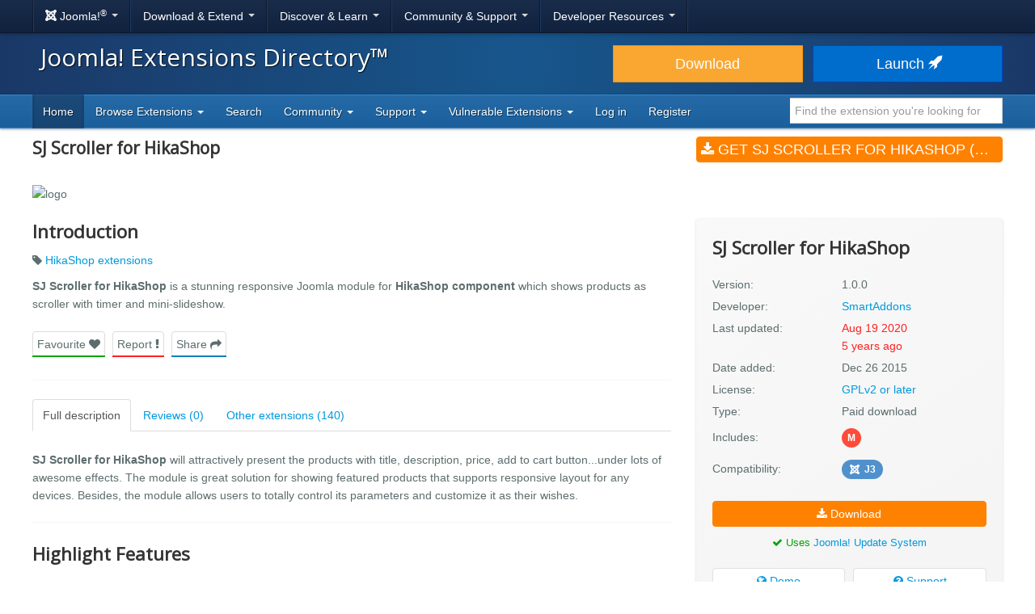

--- FILE ---
content_type: text/html; charset=utf-8
request_url: https://extensions.joomla.org/extension/extension-specific/hikashop-extensions/sj-scroller-for-hikashop/
body_size: 32571
content:
<!DOCTYPE html>
<html lang="en-gb" dir="ltr">
<head><script type="text/javascript">liveSite = "";</script>
	<meta charset="utf-8" />
	<base href="https://extensions.joomla.org/extension/extension-specific/hikashop-extensions/sj-scroller-for-hikashop/" />
	<meta name="keywords" content="joomla, extension, HikaShop extensions" />
	<meta name="author" content="SmartAddons" />
	<meta name="og:title" content="SJ Scroller for HikaShop, by SmartAddons - Joomla Extension Directory" />
	<meta name="og:type" content="article" />
	<meta name="og:description" content="SJ Scroller for HikaShop is a stunning responsive Joomla module for HikaShop component which shows products as scroller with timer and mini-slideshow." />
	<meta name="og:site_name" content="Joomla! Extensions Directory™" />
	<meta name="og:url" content="https://extensions.joomla.org/extension/extension-specific/hikashop-extensions/sj-scroller-for-hikashop/" />
	<meta name="twitter:card" content="summary_large_image" />
	<meta name="twitter:title" content="SJ Scroller for HikaShop, by SmartAddons - Joomla Extension Directory" />
	<meta name="twitter:site" content="@joomla" />
	<meta name="twitter:description" content="SJ Scroller for HikaShop is a stunning responsive Joomla module for HikaShop component which shows products as scroller with timer and mini-slideshow." />
	<meta name="referrer" content="unsafe-url" />
	<meta name="og:image" content="https://extensions.joomla.org/cache/fab_image/logo/5dc53f8b9288d.png" />
	<meta name="twitter:image" content="https://extensions.joomla.org/cache/fab_image/logo/5dc53f8b9288d.png" />
	<meta name="viewport" content="width=device-width, initial-scale=1.0" />
	<meta name="apple-mobile-web-app-capable" content="yes" />
	<meta name="apple-mobile-web-app-status-bar-style" content="blue" />
	<meta name="description" content="SJ Scroller for HikaShop is a stunning responsive Joomla module for HikaShop component which shows products as scroller with timer and mini-slideshow." />
	<meta name="generator" content="Joomla! - Open Source Content Management" />
	<title>SJ Scroller for HikaShop, by SmartAddons - Joomla Extension Directory</title>
	<link href="/templates/joomla/images/apple-touch-icon-180x180.png" rel="apple-touch-icon" sizes="180x180" />
	<link href="/templates/joomla/images/apple-touch-icon-152x152.png" rel="apple-touch-icon" sizes="152x152" />
	<link href="/templates/joomla/images/apple-touch-icon-144x144.png" rel="apple-touch-icon" sizes="144x144" />
	<link href="/templates/joomla/images/apple-touch-icon-120x120.png" rel="apple-touch-icon" sizes="120x120" />
	<link href="/templates/joomla/images/apple-touch-icon-114x114.png" rel="apple-touch-icon" sizes="114x114" />
	<link href="/templates/joomla/images/apple-touch-icon-76x76.png" rel="apple-touch-icon" sizes="76x76" />
	<link href="/templates/joomla/images/apple-touch-icon-72x72.png" rel="apple-touch-icon" sizes="72x72" />
	<link href="/templates/joomla/images/apple-touch-icon-57x57.png" rel="apple-touch-icon" sizes="57x57" />
	<link href="/templates/joomla/images/apple-touch-icon.png" rel="apple-touch-icon" />
	<link href="/templates/joomla/favicon.ico" rel="shortcut icon" type="image/vnd.microsoft.icon" />
	<link href="/media/com_jce/site/css/content.min.css?badb4208be409b1335b815dde676300e" rel="stylesheet" />
	<link href="//netdna.bootstrapcdn.com/font-awesome/4.7.0/css/font-awesome.min.css" rel="stylesheet" />
	<link href="https://cdn.joomla.org/template/css/template_3.0.0.min.css" rel="stylesheet" />
	<link href="/templates/joomla/css/custom.min.css?bc683da6cccf2b5a338950d483755cb8" rel="stylesheet" />
	<link href="https://fonts.googleapis.com/css?family=Open+Sans" rel="stylesheet" />
	<style>
		h1, h2, h3, h4, h5, h6 {
			font-family: 'Open Sans', sans-serif;
		}
	</style>
	<script type="application/json" class="joomla-script-options new">{"csrf.token":"6dedcccdd531c276e07ce7e1840efd1d","system.paths":{"root":"","base":""}}</script>
	<script src="/media/jui/js/jquery.min.js?bc683da6cccf2b5a338950d483755cb8"></script>
	<script src="/media/jui/js/jquery-noconflict.js?bc683da6cccf2b5a338950d483755cb8"></script>
	<script src="/media/jui/js/jquery-migrate.min.js?bc683da6cccf2b5a338950d483755cb8"></script>
	<script src="/media/jui/js/bootstrap.min.js?bc683da6cccf2b5a338950d483755cb8"></script>
	<script src="/media/lib_fabrik/js/front/com_jed/extension.js"></script>
	<script src="https://cdn.jsdelivr.net/algoliasearch/3/algoliasearch.min.js?bc683da6cccf2b5a338950d483755cb8" defer></script>
	<script src="https://cdn.jsdelivr.net/autocomplete.js/0/autocomplete.min.js?bc683da6cccf2b5a338950d483755cb8" defer></script>
	<script src="/media/com_jed/js/autocomplete.min.js?bc683da6cccf2b5a338950d483755cb8" defer></script>
	<script src="/media/system/js/core.js?bc683da6cccf2b5a338950d483755cb8"></script>
	<script src="/templates/joomla/js/template.js?bc683da6cccf2b5a338950d483755cb8"></script>
	<script src="/templates/joomla/js/blockadblock.js?bc683da6cccf2b5a338950d483755cb8"></script>
	<script src="/templates/joomla/js/js.cookie.js?bc683da6cccf2b5a338950d483755cb8"></script>
	<!--[if lt IE 9]><script src="/media/jui/js/html5.js?bc683da6cccf2b5a338950d483755cb8"></script><![endif]-->
	<script>
var jAutoComplete = window.jAutoComplete || []; jAutoComplete.push({"algoliaApplicationId":"BLPSS1JDLM","algoliaSearchOnlyApiKey":"45457336014964a3858de02be398ea70","algoliaIndexName":"jed_live","hits":7,"name":"core_title","category":"core_catid","tags":"tags","url":"url"});
	</script>

</head>
<body class="site com_jed view-extension layout-default task-display itemid-133">
	<!-- Google Tag Manager -->
	<noscript>
		<iframe src="https://www.googletagmanager.com/ns.html?id=GTM-MH6RGF" height="0" width="0" style="display:none;visibility:hidden"></iframe>
	</noscript>
	<script>(function(w, d, s, l, i) {
			w[l] = w[l] || [];
			w[l].push({'gtm.start': new Date().getTime(), event: 'gtm.js'});
			var f   = d.getElementsByTagName(s)[0], j = d.createElement(s), dl = l != 'dataLayer' ? '&l=' + l : '';
			j.async = true;
			j.src   = 'https://www.googletagmanager.com/gtm.js?id=' + i + dl;
			f.parentNode.insertBefore(j, f);
		})(window, document, 'script', 'dataLayer', 'GTM-MH6RGF');</script>
	<!-- End Google Tag Manager -->
<!-- Top Nav -->
<nav class="navigation" role="navigation">
	<div id="mega-menu" class="navbar navbar-inverse navbar-fixed-top">
		<div class="navbar-inner">
			<div class="container">
				<a class="btn btn-navbar" data-toggle="collapse" data-target=".nav-collapse">
					<span class="icon-bar"></span>
					<span class="icon-bar"></span>
					<span class="icon-bar"></span>
				</a>

				<div class="nav-collapse collapse">
	<ul id="nav-joomla" class="nav">
		<li class="dropdown">
			<a class="dropdown-toggle" data-toggle="dropdown" href="#">
				<span dir="ltr"><span aria-hidden="true" class="icon-joomla"></span> Joomla!<sup>&reg;</sup></span> <span class="caret"></span>
			</a>
			<ul class="dropdown-menu">
				<li class="nav-header"><span>About us</span></li>
				<li>
					<a href="https://www.joomla.org">
						<span aria-hidden="true" class="icon-joomla"></span> Joomla Home
					</a>
				</li>
				<li><a href="https://www.joomla.org/about-joomla.html">What is Joomla?</a></li>
				<li><a href="https://www.joomla.org/core-features.html">Benefits &amp; Features</a></li>
				<li><a href="https://www.joomla.org/about-joomla/the-project.html">Project &amp; Leadership</a></li>
				<li><a href="https://tm.joomla.org">Trademark &amp; Licensing</a></li>
				<li><a href="https://joomlafoundation.org">The Joomla Foundation</a></li>
				<li class="divider"></li>
				<li class="nav-header"><span>Support us</span></li>
				<li><a href="https://www.joomla.org/contribute-to-joomla.html">Contribute</a></li>
				<li><a href="https://www.joomla.org/sponsor.html">Sponsor</a></li>
				<li><a href="https://www.joomla.org/about-joomla/partners.html">Partner</a></li>
				<li><a href="https://shop.joomla.org">Shop</a></li>
			</ul>
		</li>
		<li class="dropdown">
			<a class="dropdown-toggle" data-toggle="dropdown" href="#">Download &amp; Extend <span class="caret"></span></a>
			<ul class="dropdown-menu">
				<li><a href="https://downloads.joomla.org">Downloads</a></li>
				<li><a href="https://extensions.joomla.org">Extensions</a></li>
				<li><a href="https://downloads.joomla.org/language-packs">Languages</a></li>
				<li><a href="https://launch.joomla.org">Get a free site</a></li>
				<li><a href="https://domains.joomla.org">Get a domain</a></li>
			</ul>
		</li>
		<li class="dropdown">
			<a class="dropdown-toggle" data-toggle="dropdown" href="#">Discover &amp; Learn <span class="caret"></span></a>
			<ul class="dropdown-menu">
				<li><a href="https://docs.joomla.org">Documentation</a></li>
				<li><a href="https://community.joomla.org/joomla-training.html">Training</a></li>
				<li><a href="https://certification.joomla.org">Certification</a></li>
				<li><a href="https://showcase.joomla.org">Site Showcase</a></li>
				<li><a href="https://www.joomla.org/announcements.html">Announcements</a></li>
				<li><a href="https://community.joomla.org/blogs.html">Blogs</a></li>
				<li><a href="https://magazine.joomla.org">Magazine</a></li>
			</ul>
		</li>
		<li class="dropdown">
			<a class="dropdown-toggle" data-toggle="dropdown" href="#">Community &amp; Support <span class="caret"></span></a>
			<ul class="dropdown-menu">
				<li><a href="https://community.joomla.org">Community Portal</a></li>
				<li><a href="https://community.joomla.org/events.html">Events</a></li>
				<li><a href="https://community.joomla.org/user-groups.html">User Groups</a></li>
				<li><a href="https://forum.joomla.org">Forum</a></li>
				<li><a href="https://community.joomla.org/service-providers-directory.html">Service Providers Directory</a></li>
				<li><a href="https://volunteers.joomla.org">Volunteers Portal</a></li>
				<li><a href="https://extensions.joomla.org/vulnerable-extensions/vulnerable/">Vulnerable Extensions List</a></li>
			</ul>
		</li>
		<li class="dropdown">
			<a class="dropdown-toggle" data-toggle="dropdown" href="#">Developer Resources <span class="caret"></span></a>
			<ul class="dropdown-menu">
				<li><a href="https://developer.joomla.org">Developer Network</a></li>
				<li><a href="https://developer.joomla.org/security.html">Security Centre</a></li>
				<li><a href="https://issues.joomla.org">Issue Tracker</a></li>
				<li><a href="https://github.com/joomla">GitHub</a></li>
				<li><a href="https://api.joomla.org">API Documentation</a></li>
				<li><a href="https://framework.joomla.org"><span dir="ltr">Joomla!</span> Framework</a></li>
			</ul>
		</li>
	</ul>
	<div id="nav-search" class="navbar-search pull-right">
		
	</div>
</div>
			</div>
		</div>
	</div>
</nav>
<!-- Header -->
<header class="header">
	<div class="container">
		<div class="row-fluid">
			<div class="span7">
				<h1 class="page-title">
					<a href="/">Joomla! Extensions Directory™</a>
				</h1>
			</div>
			<div class="span5">
				<div class="btn-toolbar row-fluid">
					<div class="span6">
						<a href="https://downloads.joomla.org/" class="btn btn-block btn-large btn-warning">Download</a>
					</div>
					<div class="span6">
						<a href="https://launch.joomla.org" class="btn btn-block btn-large btn-primary">Launch							<span aria-hidden="true" class="icon-rocket"></span></a>
					</div>
				</div>
			</div>
		</div>
	</div>
</header>
<nav class="subnav-wrapper">
	<div class="subnav">
		<div class="container">
			
<ul class="nav nav-pills">
<li class="item-133 current active divider-vertical"><a href="/" >Home</a></li><li class="item-137 dropdown parent divider-vertical">
<a href="#"  data-toggle="dropdown" role="button" class="dropdown-toggle">
Browse Extensions <b class="caret"></b></a><ul class="dropdown-menu"><li class="item-146 divider-vertical"><a href="/browse/top-rated" >Top Rated</a></li><li class="item-148 divider-vertical"><a href="/browse/most-reviewed" >Most Reviewed</a></li><li class="item-177 divider-vertical"><a href="/browse/new" >New</a></li><li class="item-393 divider-vertical"><a href="/browse/recently-updated" >Recently Updated</a></li><li class="item-926 divider-vertical"><a href="https://extensions.joomla.org/instant-search/?jed_live%5BrefinementList%5D%5Bversions%5D%5B0%5D=40" >Compatible with J4</a></li><li class="item-1403 divider-vertical"><a href="https://extensions.joomla.org/instant-search/?jed_live%5BrefinementList%5D%5Bversions%5D%5B0%5D=50" >Compatible with J5</a></li><li class="item-1402 divider-vertical"><a href="https://extensions.joomla.org/instant-search/?jed_live%5BrefinementList%5D%5Bversions%5D%5B0%5D=51" >Compatible with J5 (with b/c plugin)</a></li></ul></li><li class="item-935 divider-vertical"><a href="/instant-search" >Search</a></li><li class="item-984 dropdown parent divider-vertical">
<a href="#"  data-toggle="dropdown" role="button" class="dropdown-toggle">
Community <b class="caret"></b></a><ul class="dropdown-menu"><li class="item-141 divider-vertical"><a href="https://volunteers.joomla.org/teams/extensions-directory-team" target="_blank" >Meet the JED Team</a></li><li class="item-928 divider-vertical"><a href="https://volunteers.joomla.org/teams/extensions-directory-team#reports" target="_blank" >Blog</a></li><li class="item-230 divider-vertical"><a href="https://community.joomla.org/joomla-extensions-directory-newsletter.html" >JED Newsletter</a></li><li class="item-142 divider-vertical"><a href="/community/terms-of-service" >Terms of Service</a></li><li class="item-956 divider-vertical"><a href="https://volunteers.joomla.org/help-wanted" target="_blank" >Help Joomla!</a></li></ul></li><li class="item-139 dropdown parent divider-vertical">
<a href="#"  data-toggle="dropdown" role="button" class="dropdown-toggle">
Support <b class="caret"></b></a><ul class="dropdown-menu"><li class="item-1002 divider-vertical"><a href="/support/knowledgebase" >Knowledgebase</a></li><li class="item-955 divider-vertical"><a href="https://community.joomla.org/sponsorship-campaigns.html?utm_source=jed" target="_blank" >Sponsor Joomla!</a></li></ul></li><li class="item-1054 dropdown parent divider-vertical">
<a href="#"  data-toggle="dropdown" role="button" class="dropdown-toggle">
Vulnerable Extensions <b class="caret"></b></a><ul class="dropdown-menu"><li class="item-1063 divider-vertical"><a href="/vulnerable-extensions/about" >About</a></li><li class="item-1055 divider-vertical"><a href="/vulnerable-extensions/vulnerable" >Vulnerable Extensions</a></li><li class="item-1056 divider-vertical"><a href="/vulnerable-extensions/resolved" >Resolved Extensions</a></li><li class="item-1057 divider-vertical"><a href="/vulnerable-extensions/abandoned" >Abandoned Extensions</a></li><li class="item-1058 divider-vertical"><a href="/vulnerable-extensions/submit-a-report" >Submit a Report</a></li><li class="item-1059 divider-vertical"><a href="/vulnerable-extensions/submit-an-update" >Submit an Update</a></li><li class="item-1064 divider-vertical"><a href="/vulnerable-extensions/submit-abandonware" >Submit AbandonWare</a></li><li class="item-1061 divider-vertical"><a href="/vulnerable-extensions/json-feed" >JSON Feed</a></li></ul></li><li class="item-850 divider-vertical"><a href="/users-login-form" >Log in</a></li><li class="item-1038 divider-vertical"><a href="/users-registration-form" >Register</a></li></ul>


<div class="search-top-box" style="margin-top: 4px;">
	<input type="text" id="jed-autocomplete-search" class="search-top search-top-query " name="search-top"
		placeholder="Find the extension you're looking for" value=""
        style="border-left: 0;" />
</div>

		</div>
	</div>
</nav>

<!-- Begin of Custom JED Body -->
<div class="body">
	<!-- Legacy Positions -->
								<div class="container main">
		<div class="row-fluid">
            			<div id="content" class="span12">
				<!-- Begin Content -->
				<div id="system-message-container">
	</div>

				<!--
	<a href="#" class="btn btn-link pull-right"style="margin-top: -59px;margin-right:0;padding-right:0">
		<span class="fa fa-chevron-left" ></span> Back to search results</a> -->
	<div itemscope="itemscope" itemtype="http://schema.org/Product">
	<div class="row-fluid row-heading">
		<div class="span8 heading">

			<h1 itemprop="name">
				SJ Scroller for HikaShop			</h1>

							<div itemprop="aggregateRating" itemscope itemtype="http://schema.org/AggregateRating">
					<meta itemprop="ratingValue" content="3">
					<meta itemprop="reviewCount" content="0">
					<meta itemprop="bestRating" content="5" />
					<meta itemprop="worstRating" content="1" />
				</div>
								</div>
		<div class="span4 hidden-phone">
			<a class="btn btn-primary btn-large span12 main-download" title="main-download" href="https://www.smartaddons.com/joomla-extensions/commercial-extensions/sj-scroller-for-hikashop-responsive-joomla-module" data-role="download"  >
<span class="fa fa-download"></span>
Get SJ Scroller for HikaShop (v1.0.0)</a>		</div>
	</div>

	<div class="row-fluid extension-details">
		
				<div class="carousel-container">
														<img src="/cache/fab_image/5dc53f8b9288d_resizeDown1200px525px16.png" alt="logo" class="extension_image" />
					</div>

		<div class="row-fluid extension-content">
			<div class="span8">
				<h2>Introduction</h2>
				<div class="row-fluid">
					<p class="extension-tags">
													<span class="fa fa-tag"></span>
							<a href="/tags/hikashop-extensions">HikaShop extensions</a>											</p>
					<div itemprop="description">
						<p><strong>SJ Scroller for HikaShop</strong> is a stunning responsive Joomla module for <strong>HikaShop component</strong> which shows products as scroller with timer and mini-slideshow.</p>					</div>
					<ul class="task-list">
						<li class="empty">
							<a class="btn span12 btn-success" title="" href="javascript:alert('Please <a href='https://extensions.joomla.org/users-login-form/'>login</a> or <a href='https://extensions.joomla.org/users-registration-form/'>create a new account</a> to add this to your favourites');"  >
Favourite <span class="fa fa-heart"></span>
</a>						</li>
						<li>
							<a class="btn span12 btn-danger" title="" href="/support/support-tickets?subject=Extension%20Report&amp;department_id=2&amp;extension-id=11515&amp;extension-name=SJ%20Scroller%20for%20HikaShop"  >
Report <span class="fa fa-exclamation"></span>
</a>						</li>
						<li class="social-container">
							<a class="btn span12 btn-info share" title="" href="#"  >
Share <span class="fa fa-share"></span>
</a>							<div id="social-share" class="popover top notshown">
								<div class="arrow"></div>
								<h3 class="popover-title">Share									<span class="fa fa-share"></span></h3>
								<div class="popover-content">
									<!-- START: Modules Anywhere --><!--  Modules Anywhere Message: The module cannot be placed because it is not published or assigned to this page. --><!-- END: Modules Anywhere -->
								</div>
							</div>
						</li>
					</ul>
				</div>
				<hr />
								<ul class="nav nav-tabs" id="extensionTab-11515">
											<li class="active"><a href="#description"
						                      data-toggle="tab">Full description</a>
						</li>
										<li><a href="#reviews" data-toggle="tab">Reviews (0)</a></li>
											<li><a href="#extensions" data-toggle="tab">Other extensions (140)</a></li>
									</ul>
				<div class="tab-content">
											<div class="tab-pane active" id="description">
														<div class="core-body">
																	<div class="en-GB">
										<div>

<p><strong>SJ Scroller for HikaShop</strong> will attractively present the products with title, description, price, add to cart button...under lots of awesome effects. The module is great solution for showing featured products that supports responsive layout for any devices. Besides, the module allows users to totally control its parameters and customize it as their wishes.</p>

<hr/>

<h2><strong>Highlight Features</strong></h2>

<hr/>

<p><strong>&#x2605; Compatibility:</strong></p>

<ul>
<li>Responsive design</li>
<li>Multi-browsers compatible</li>
<li>Multi-Module on the same page</li>
<li>Support Multi-Language</li>
<li>Support SEO, pre- and post- text with each instance</li>
</ul>

<p><strong>&#x2605; Functionality:</strong></p>

<ul>
<li>Allow to choose which categories to be shown</li>
<li>Sort product order by various criteria</li>
<li>Limit the number of product to show in the module</li>
<li>Allow to Include/Exclude child categories</li>
<li>Allow to set opened links in: New Window/Same Window/Popup</li>
<li>Allow to display Price/Per Unit or not</li>
<li>Allow to display product title/description or not</li>
<li>Allow to set maxlength for product title/description</li>
<li>Allow to set effect for title/description transition</li>
<li>Allow to display vote/ add to cart/ add to wishlist/ detail link or not</li>
<li>Allow to get images from extended folder</li>
<li>Allow to resize/ set width/height for image</li>
<li>Support lots of effects</li>
<li>Allow to ato play/ pause when hover, keyboard navigation, touch navigation</li>
<li>Allow to display timer and set effect for it</li>
<li>Support caching to make your website load faster</li>
</ul>

<hr/>

<p><strong>Related Tags:</strong></p>

<p>joomla extension, joomla module, hikashop module, hikashop scroller, product scroller, item displaying, hikashop displaying, hikashop scroll, hikashop scrolling, hikashop item scroll, items scroller, item scrolling</p></div>
									</div>
																	<div class="">
										
									</div>
															</div>
						</div>
										<div class="tab-pane " id="reviews">
						<form name="reviews" action="/extension/extension-specific/hikashop-extensions/sj-scroller-for-hikashop" method="post">
			<div class="alert alert-info">
			No reviews found		</div>

		
			<div class="align-center width-50">
				<a href="/write-review/review/add?extension_id=11515" class="btn btn-success-full d-block">
					<span class="fa fa-pencil"></span> Be the first to write a review				</a>
			</div>
				<input type="hidden" name="option" value="com_jed" />
	<input type="hidden" name="view" value="extension" />
	<input type="hidden" name="layout" value="default" />
	<input type="hidden" name="id" value="11515" />
	<input type="hidden" name="Itemid" value="133" />
</form>
					</div>
											<div class="tab-pane" id="extensions">
							<form name="related_extension" action="/extension/">
	<div class="extensions">
		<div class="row-fluid">
			<div class="span6 extension shadow-2" role="listitem" aria-labelledby="listing-title-1942" aria-describedby="intro-text-1942">
								<a href="/extension/news-display/articles-display/sj-news-scrollbar/" class="extension-link"></a>

		<div class="extension-image shadow-1">
											<img src="/cache/fab_image/5bf2c2169284a_resizeDown400px175px16.png" alt="SJ News Scrollbar" class="extension_image" />
						<div class="link-icon-outer">
				<div class="link-icon"></div>
			</div>
		</div>

		<div class="extension-content">
			<div class="extension-type">
									<span class="label label-warning shadow-1">
						Paid download					</span>
							</div>

			<div class="extension-content-fade">
				<h3 class="extension-title" id="listing-title-1942">
					SJ News Scrollbar				</h3>
				<div class="extension-details flex-row">
					<div class="extension-owner">
						By SmartAddons					</div>
					<div class="extension-category">
						Articles Display					</div>
				</div>
				<div class="extension-description">
					Do you have a lot of articles? And do you want to show all articles in a module? This module will help you to show more articles as a table, using the scrollbar to see articles. With 6 themes and more options, you will be easy to configure to your suitable.

Highlight Features



★ Compatibility:


Full browsers support
Multi-Language
Support SEO (Search engine optimization)




★ Functionalit...				</div>
			</div>
		</div>

		<div class="extension-footer flex-row">
			<div class="info-rating">
									<div class="score-list-stars">
						<div class="stars-short stars-high"><span class="fa fa-star"></span>5</div>					</div>
				
									<div class="num-reviews">
													3 reviews											</div>
							</div>

			<div class="trophies versions">
												<span title="Compatible with Joomla! 3" class="badge badge-30"><span class="icon icon-joomla"></span>J3</span>
						</div>
		</div>
			</div>
			<div class="span6 extension shadow-2" role="listitem" aria-labelledby="listing-title-6579" aria-describedby="intro-text-6579">
								<a href="/extension/extension-specific/joomshopping-extensions/sj-slideshow-for-joomshopping/" class="extension-link"></a>

		<div class="extension-image shadow-1">
											<img src="/cache/fab_image/5bf388de4e4e1_resizeDown400px175px16.png" alt="SJ Slideshow for JoomShopping" class="extension_image" />
						<div class="link-icon-outer">
				<div class="link-icon"></div>
			</div>
		</div>

		<div class="extension-content">
			<div class="extension-type">
									<span class="label label-warning shadow-1">
						Paid download					</span>
							</div>

			<div class="extension-content-fade">
				<h3 class="extension-title" id="listing-title-6579">
					SJ Slideshow for JoomShopping				</h3>
				<div class="extension-details flex-row">
					<div class="extension-owner">
						By SmartAddons					</div>
					<div class="extension-category">
						JoomShopping extensions					</div>
				</div>
				<div class="extension-description">
					SJ SlideShow for JoomShopping is a professional Joomla module that creates a stunning slideshow for JoomShopping component. This module has 4 different themes, 2 effects and navigation. It will be attracting the visitors very much with the great impression of showing-up products and news that way.

With all special features of JoomShopping and responsive layout, this module will make JoomShopping...				</div>
			</div>
		</div>

		<div class="extension-footer flex-row">
			<div class="info-rating">
									<div class="score-list-stars">
						<div class="stars-short stars-high"><span class="fa fa-star"></span>5</div>					</div>
				
									<div class="num-reviews">
													2 reviews											</div>
							</div>

			<div class="trophies versions">
												<span title="Compatible with Joomla! 3" class="badge badge-30"><span class="icon icon-joomla"></span>J3</span>
						</div>
		</div>
			</div>
		</div><!-- grid close row -->
<div class="row-fluid">
			<div class="span6 extension shadow-2" role="listitem" aria-labelledby="listing-title-6939" aria-describedby="intro-text-6939">
								<a href="/extension/news-display/articles-display/sj-carousel/" class="extension-link"></a>

		<div class="extension-image shadow-1">
											<img src="/cache/fab_image/5bf2b3ab879ec_resizeDown400px175px16.png" alt="SJ Carousel" class="extension_image" />
						<div class="link-icon-outer">
				<div class="link-icon"></div>
			</div>
		</div>

		<div class="extension-content">
			<div class="extension-type">
									<span class="label label-success shadow-1">
						Free					</span>
							</div>

			<div class="extension-content-fade">
				<h3 class="extension-title" id="listing-title-6939">
					SJ Carousel				</h3>
				<div class="extension-details flex-row">
					<div class="extension-owner">
						By SmartAddons					</div>
					<div class="extension-category">
						Articles Display					</div>
				</div>
				<div class="extension-description">
					SJ Carousel is free module for showcasing based on famous slider modules we have released. With responsive layout and built with powerful library, this can be integrated into any types of project from small to large, certainly with Joomla! powered inside.

SJ Carousel includes one main area for images of articles, along with buttons next/previous for easier navigation. Focusing on images, this mod...				</div>
			</div>
		</div>

		<div class="extension-footer flex-row">
			<div class="info-rating">
									<div class="score-list-stars">
						<div class="stars-short stars-high"><span class="fa fa-star"></span>5</div>					</div>
				
									<div class="num-reviews">
													2 reviews											</div>
							</div>

			<div class="trophies versions">
												<span title="Compatible with Joomla! 3" class="badge badge-30"><span class="icon icon-joomla"></span>J3</span>
						</div>
		</div>
			</div>
			<div class="span6 extension shadow-2" role="listitem" aria-labelledby="listing-title-6055" aria-describedby="intro-text-6055">
								<a href="/extension/news-display/articles-display/sj-responsive-content/" class="extension-link"></a>

		<div class="extension-image shadow-1">
											<img src="/cache/fab_image/5dc2758f448cc_resizeDown400px175px16.jpg" alt="SJ Responsive Content" class="extension_image" />
						<div class="link-icon-outer">
				<div class="link-icon"></div>
			</div>
		</div>

		<div class="extension-content">
			<div class="extension-type">
									<span class="label label-warning shadow-1">
						Paid download					</span>
							</div>

			<div class="extension-content-fade">
				<h3 class="extension-title" id="listing-title-6055">
					SJ Responsive Content				</h3>
				<div class="extension-details flex-row">
					<div class="extension-owner">
						By SmartAddons					</div>
					<div class="extension-category">
						Articles Display					</div>
				</div>
				<div class="extension-description">
					Sj Responsive Content - made for Content component shows all articles as a Pinterest page (infinitive scrolling). With a responsive layout, it will bring mobile experience instantly to your readers without any coding effort. 

Sj Responsive Content allows your audience read articles in a non-stoppable way, but without any annoyance. It is because of its ability displaying featured images along wit...				</div>
			</div>
		</div>

		<div class="extension-footer flex-row">
			<div class="info-rating">
									<div class="score-list-stars">
						<div class="stars-short stars-high"><span class="fa fa-star"></span>4.5</div>					</div>
				
									<div class="num-reviews">
													3 reviews											</div>
							</div>

			<div class="trophies versions">
												<span title="Compatible with Joomla! 3" class="badge badge-30"><span class="icon icon-joomla"></span>J3</span>
						</div>
		</div>
			</div>
		</div><!-- grid close row -->
<div class="row-fluid">
			<div class="span6 extension shadow-2" role="listitem" aria-labelledby="listing-title-11684" aria-describedby="intro-text-11684">
								<a href="/extension/style-a-design/popups-a-iframes/sj-newsletter-popup/" class="extension-link"></a>

		<div class="extension-image shadow-1">
											<img src="/cache/fab_image/5bf22fbb7ff06_resizeDown400px175px16.png" alt="SJ Newsletter Popup" class="extension_image" />
						<div class="link-icon-outer">
				<div class="link-icon"></div>
			</div>
		</div>

		<div class="extension-content">
			<div class="extension-type">
									<span class="label label-success shadow-1">
						Free					</span>
							</div>

			<div class="extension-content-fade">
				<h3 class="extension-title" id="listing-title-11684">
					SJ Newsletter Popup				</h3>
				<div class="extension-details flex-row">
					<div class="extension-owner">
						By SmartAddons					</div>
					<div class="extension-category">
						Popups & iFrames					</div>
				</div>
				<div class="extension-description">
					SJ Newsletter Popup module allows visitors to sign up for receiving email about promotions, deals, special offers, product exclusives or any news from the website. With a popup window, it is very convenient for visitors to register. The module back-end allows admin to create email campaign then directly send email from the module. With a clear back-end interface and a detailed documentation, you'r...				</div>
			</div>
		</div>

		<div class="extension-footer flex-row">
			<div class="info-rating">
									<div class="score-list-stars">
						<div class="stars-short stars-high"><span class="fa fa-star"></span>4.5</div>					</div>
				
									<div class="num-reviews">
													2 reviews											</div>
							</div>

			<div class="trophies versions">
												<span title="Compatible with Joomla! 3" class="badge badge-30"><span class="icon icon-joomla"></span>J3</span>
						</div>
		</div>
			</div>
			<div class="span6 extension shadow-2" role="listitem" aria-labelledby="listing-title-6940" aria-describedby="intro-text-6940">
								<a href="/extension/social-web/social-media/sj-video-box/" class="extension-link"></a>

		<div class="extension-image shadow-1">
											<img src="/cache/fab_image/5bf276cb71baf_resizeDown400px175px16.png" alt="SJ Video Box" class="extension_image" />
						<div class="link-icon-outer">
				<div class="link-icon"></div>
			</div>
		</div>

		<div class="extension-content">
			<div class="extension-type">
									<span class="label label-success shadow-1">
						Free					</span>
							</div>

			<div class="extension-content-fade">
				<h3 class="extension-title" id="listing-title-6940">
					SJ Video Box				</h3>
				<div class="extension-details flex-row">
					<div class="extension-owner">
						By SmartAddons					</div>
					<div class="extension-category">
						Social Media					</div>
				</div>
				<div class="extension-description">
					SJ Video Box - a TOTALLY FREE Joomla module is a useful extension for those building entertainment or portal Website with Joomla! It helps you show any type of video with title, description and thumbnail. Your Website will be more attractive with this module, and more traffic then.

SJ Video Box features a navigation by image to go through all videos you have set up in admin. Simplicity is its str...				</div>
			</div>
		</div>

		<div class="extension-footer flex-row">
			<div class="info-rating">
									<div class="score-list-stars">
						<div class="stars-short stars-high"><span class="fa fa-star"></span>4.5</div>					</div>
				
									<div class="num-reviews">
													4 reviews											</div>
							</div>

			<div class="trophies versions">
												<span title="Compatible with Joomla! 3" class="badge badge-30"><span class="icon icon-joomla"></span>J3</span>
						</div>
		</div>
			</div>
		</div><!-- grid close row -->
<div class="row-fluid">
			<div class="span6 extension shadow-2" role="listitem" aria-labelledby="listing-title-7373" aria-describedby="intro-text-7373">
								<a href="/extension/news-display/articles-display/sj-listing-ajax-for-content/" class="extension-link"></a>

		<div class="extension-image shadow-1">
											<img src="/cache/fab_image/5dc23ccd60f0a_resizeDown400px175px16.jpg" alt="SJ Listing Ajax for Content" class="extension_image" />
						<div class="link-icon-outer">
				<div class="link-icon"></div>
			</div>
		</div>

		<div class="extension-content">
			<div class="extension-type">
									<span class="label label-warning shadow-1">
						Paid download					</span>
							</div>

			<div class="extension-content-fade">
				<h3 class="extension-title" id="listing-title-7373">
					SJ Listing Ajax for Content				</h3>
				<div class="extension-details flex-row">
					<div class="extension-owner">
						By SmartAddons					</div>
					<div class="extension-category">
						Articles Display					</div>
				</div>
				<div class="extension-description">
					SJ Listing Ajax for Content plugin supports to insert load more button in Category Blog or Featured Articles template of Content Component. This helps load items on the font-end just by clicking on load more button without reloading its page.

SJ Listing Ajax for Content supports Ajax to load more items, this is very flexible to configure the number of items that are loaded more. TPlease visit our...				</div>
			</div>
		</div>

		<div class="extension-footer flex-row">
			<div class="info-rating">
									<div class="score-list-stars">
						<div class="stars-short stars-medium"><span class="fa fa-star"></span>4</div>					</div>
				
									<div class="num-reviews">
													1 review											</div>
							</div>

			<div class="trophies versions">
												<span title="Compatible with Joomla! 3" class="badge badge-30"><span class="icon icon-joomla"></span>J3</span>
						</div>
		</div>
			</div>
			<div class="span6 extension shadow-2" role="listitem" aria-labelledby="listing-title-3015" aria-describedby="intro-text-3015">
								<a href="/extension/social-web/social-display/sj-twitter/" class="extension-link"></a>

		<div class="extension-image shadow-1">
											<img src="/cache/fab_image/5bf27b5036cf2_resizeDown400px175px16.png" alt="SJ Twitter" class="extension_image" />
						<div class="link-icon-outer">
				<div class="link-icon"></div>
			</div>
		</div>

		<div class="extension-content">
			<div class="extension-type">
									<span class="label label-success shadow-1">
						Free					</span>
							</div>

			<div class="extension-content-fade">
				<h3 class="extension-title" id="listing-title-3015">
					SJ Twitter				</h3>
				<div class="extension-details flex-row">
					<div class="extension-owner">
						By SmartAddons					</div>
					<div class="extension-category">
						Social Display					</div>
				</div>
				<div class="extension-description">
					SJ Twitter is a free simple Twitter module for Joomla. This module loads tweets from a Twitter account that is set from the module parameters page.

Note: Please Login before downloading



Highlight Features


Allow to add more users
Easy to change width module
Allow to change the title of module
Allow to change timeout to preload
Allow to change count of tweets
Support all browsers
Support Respo...				</div>
			</div>
		</div>

		<div class="extension-footer flex-row">
			<div class="info-rating">
									<div class="score-list-stars">
						<div class="stars-short stars-medium"><span class="fa fa-star"></span>4</div>					</div>
				
									<div class="num-reviews">
													4 reviews											</div>
							</div>

			<div class="trophies versions">
												<span title="Compatible with Joomla! 3" class="badge badge-30"><span class="icon icon-joomla"></span>J3</span>
						</div>
		</div>
			</div>
		</div><!-- grid close row -->
<div class="row-fluid">
			<div class="span6 extension shadow-2" role="listitem" aria-labelledby="listing-title-11568" aria-describedby="intro-text-11568">
								<a href="/extension/photos-a-images/galleries/sj-instagram-gallery/" class="extension-link"></a>

		<div class="extension-image shadow-1">
											<img src="/cache/fab_image/5bf3d03e66ad6_resizeDown400px175px16.png" alt="SJ Instagram Gallery" class="extension_image" />
						<div class="link-icon-outer">
				<div class="link-icon"></div>
			</div>
		</div>

		<div class="extension-content">
			<div class="extension-type">
									<span class="label label-success shadow-1">
						Free					</span>
							</div>

			<div class="extension-content-fade">
				<h3 class="extension-title" id="listing-title-11568">
					SJ Instagram Gallery				</h3>
				<div class="extension-details flex-row">
					<div class="extension-owner">
						By SmartAddons					</div>
					<div class="extension-category">
						Galleries					</div>
				</div>
				<div class="extension-description">
					SJ Instagram Gallery is FREE Joomla module that allows you to display photos from an Instagram account. Your photos will be well arranged as a gallery with grid layout. Each photo will be displayed as a pop-up window when clicked. This flexible Joomla module is totally worth for your website.

In addition, the friendly user Admin interface is really easy for you to control any parameter we provide...				</div>
			</div>
		</div>

		<div class="extension-footer flex-row">
			<div class="info-rating">
									<div class="score-list-stars">
						<div class="stars-short stars-medium"><span class="fa fa-star"></span>3.5</div>					</div>
				
									<div class="num-reviews">
													5 reviews											</div>
							</div>

			<div class="trophies versions">
												<span title="Compatible with Joomla! 3" class="badge badge-30"><span class="icon icon-joomla"></span>J3</span>
						</div>
		</div>
			</div>
			<div class="span6 extension shadow-2" role="listitem" aria-labelledby="listing-title-10114" aria-describedby="intro-text-10114">
								<a href="/extension/style-a-design/popups-a-iframes/sj-popup/" class="extension-link"></a>

		<div class="extension-image shadow-1">
											<img src="/cache/fab_image/554c3da90f1d6_resizeDown400px175px16.png" alt="SJ Popup " class="extension_image" />
						<div class="link-icon-outer">
				<div class="link-icon"></div>
			</div>
		</div>

		<div class="extension-content">
			<div class="extension-type">
									<span class="label label-success shadow-1">
						Free					</span>
							</div>

			<div class="extension-content-fade">
				<h3 class="extension-title" id="listing-title-10114">
					SJ Popup 				</h3>
				<div class="extension-details flex-row">
					<div class="extension-owner">
						By SmartAddons					</div>
					<div class="extension-category">
						Popups & iFrames					</div>
				</div>
				<div class="extension-description">
					SJ Popup - A FREE module for Joomla. SJ Popup is an effective way to display an advertisement or a notification when clients visits your website as a popup window. It comes with an easy-to-use back-end that allows you totally configure all parameters to make your wanted popup. Moreover, the module provides lots of awesome features to create a professional popup:

Highlight Features


Image popup
S...				</div>
			</div>
		</div>

		<div class="extension-footer flex-row">
			<div class="info-rating">
									<div class="score-list-stars">
						<div class="stars-short stars-medium"><span class="fa fa-star"></span>3</div>					</div>
				
									<div class="num-reviews">
													4 reviews											</div>
							</div>

			<div class="trophies versions">
												<span title="Compatible with Joomla! 3" class="badge badge-30"><span class="icon icon-joomla"></span>J3</span>
						</div>
		</div>
			</div>
		</div><!-- grid close row -->
<div class="row-fluid">
			<div class="span6 extension shadow-2" role="listitem" aria-labelledby="listing-title-3014" aria-describedby="intro-text-3014">
								<a href="/extension/social-web/social-display/sj-facebook/" class="extension-link"></a>

		<div class="extension-image shadow-1">
											<img src="/cache/fab_image/5bf2ad02c2275_resizeDown400px175px16.png" alt="SJ Facebook" class="extension_image" />
						<div class="link-icon-outer">
				<div class="link-icon"></div>
			</div>
		</div>

		<div class="extension-content">
			<div class="extension-type">
									<span class="label label-success shadow-1">
						Free					</span>
							</div>

			<div class="extension-content-fade">
				<h3 class="extension-title" id="listing-title-3014">
					SJ Facebook				</h3>
				<div class="extension-details flex-row">
					<div class="extension-owner">
						By SmartAddons					</div>
					<div class="extension-category">
						Social Display					</div>
				</div>
				<div class="extension-description">
					SJ Facebook is a simple module which allows you to display Activity Feed, Like Box, Recommendations and Live Stream. The module supports many parameters, you can easily set up the module to suit your website.

Note: Please Login before downloading

★ Highlight Features




Support Responsive layout
Allow to change height/width of module
Support font family
Allow to change color of border
Allow t...				</div>
			</div>
		</div>

		<div class="extension-footer flex-row">
			<div class="info-rating">
									<div class="score-list-stars">
						<div class="stars-short stars-medium"><span class="fa fa-star"></span>3</div>					</div>
				
									<div class="num-reviews">
													4 reviews											</div>
							</div>

			<div class="trophies versions">
												<span title="Compatible with Joomla! 3" class="badge badge-30"><span class="icon icon-joomla"></span>J3</span>
						</div>
		</div>
			</div>
			<div class="span6 extension shadow-2" role="listitem" aria-labelledby="listing-title-7260" aria-describedby="intro-text-7260">
								<a href="/extension/extension-specific/joomshopping-extensions/sj-responsive-listing-for-joomshopping/" class="extension-link"></a>

		<div class="extension-image shadow-1">
											<img src="/cache/fab_image/5bf2b9a4586b7_resizeDown400px175px16.png" alt="SJ Responsive Listing for JoomShopping" class="extension_image" />
						<div class="link-icon-outer">
				<div class="link-icon"></div>
			</div>
		</div>

		<div class="extension-content">
			<div class="extension-type">
									<span class="label label-warning shadow-1">
						Paid download					</span>
							</div>

			<div class="extension-content-fade">
				<h3 class="extension-title" id="listing-title-7260">
					SJ Responsive Listing for JoomShopping				</h3>
				<div class="extension-details flex-row">
					<div class="extension-owner">
						By SmartAddons					</div>
					<div class="extension-category">
						JoomShopping extensions					</div>
				</div>
				<div class="extension-description">
					With unlimited loader for showing products, SJ Responsive Listing for JoomShopping is our responsive module enabling a cool and fresh experience for e-commerce Websites based on JoomShopping component.

Using this module allows us to show featured JoomShopping products with title, description, review stars, links... in 2 layouts: grid and list; which are easily changed right on fron-end by using l...				</div>
			</div>
		</div>

		<div class="extension-footer flex-row">
			<div class="info-rating">
									<div class="score-list-stars">
						<div class="stars-short stars-medium"><span class="fa fa-star"></span>2.5</div>					</div>
				
									<div class="num-reviews">
													1 review											</div>
							</div>

			<div class="trophies versions">
												<span title="Compatible with Joomla! 3" class="badge badge-30"><span class="icon icon-joomla"></span>J3</span>
						</div>
		</div>
			</div>
		</div><!-- grid close row -->
<div class="row-fluid">
			<div class="span6 extension shadow-2" role="listitem" aria-labelledby="listing-title-8008" aria-describedby="intro-text-8008">
								<a href="/extension/extension-specific/virtuemart-extensions/sj-amazing-slideshow-for-virtuemart/" class="extension-link"></a>

		<div class="extension-image shadow-1">
											<img src="/cache/fab_image/5dc254bb79c19_resizeDown400px175px16.jpg" alt="SJ Amazing Slideshow for VirtueMart" class="extension_image" />
						<div class="link-icon-outer">
				<div class="link-icon"></div>
			</div>
		</div>

		<div class="extension-content">
			<div class="extension-type">
									<span class="label label-warning shadow-1">
						Paid download					</span>
							</div>

			<div class="extension-content-fade">
				<h3 class="extension-title" id="listing-title-8008">
					SJ Amazing Slideshow for VirtueMart				</h3>
				<div class="extension-details flex-row">
					<div class="extension-owner">
						By SmartAddons					</div>
					<div class="extension-category">
						VirtueMart extensions					</div>
				</div>
				<div class="extension-description">
					SJ Amazing Slideshow for VirtueMart uses to show featured product, sales, promotions and other great stuff in order to attract your visitors with the great impression of showing-up products at a single glance. It has dedicated navigation panel under the large image, where we can use thumbnail image as navigation controls. 

By getting images from many locations: product image, product description...				</div>
			</div>
		</div>

		<div class="extension-footer flex-row">
			<div class="info-rating">
									<div class="score-list-stars">
						<div class="stars-short stars-medium"><span class="fa fa-star"></span>2.5</div>					</div>
				
									<div class="num-reviews">
													1 review											</div>
							</div>

			<div class="trophies versions">
												<span title="Compatible with Joomla! 3" class="badge badge-30"><span class="icon icon-joomla"></span>J3</span>
						</div>
		</div>
			</div>
			<div class="span6 extension shadow-2" role="listitem" aria-labelledby="listing-title-2344" aria-describedby="intro-text-2344">
								<a href="/extension/structure-a-navigation/sections-a-categories/sj-content-category/" class="extension-link"></a>

		<div class="extension-image shadow-1">
											<img src="/cache/fab_image/5bf270b27f2d9_resizeDown400px175px16.png" alt="SJ Content Category" class="extension_image" />
						<div class="link-icon-outer">
				<div class="link-icon"></div>
			</div>
		</div>

		<div class="extension-content">
			<div class="extension-type">
									<span class="label label-warning shadow-1">
						Paid download					</span>
							</div>

			<div class="extension-content-fade">
				<h3 class="extension-title" id="listing-title-2344">
					SJ Content Category				</h3>
				<div class="extension-details flex-row">
					<div class="extension-owner">
						By SmartAddons					</div>
					<div class="extension-category">
						Sections & Categories					</div>
				</div>
				<div class="extension-description">
					SJ Content Category is a module to show all sections, categories in Content Component. With 4 themes and supports a lot of common parameters so that you can easy change the module via administrator. Please view the layout of module to have a closer look on the module

Highlight Features



★ Compatibility:


Support for Joomla 3.x, Joomla 4 Alpha
Fully browsers compatible
Multi-Module in the sam...				</div>
			</div>
		</div>

		<div class="extension-footer flex-row">
			<div class="info-rating">
									<div class="score-list-stars">
						<div class="stars-short stars-low"><span class="fa fa-star"></span>2</div>					</div>
				
									<div class="num-reviews">
													3 reviews											</div>
							</div>

			<div class="trophies versions">
												<span title="Compatible with Joomla! 3" class="badge badge-30"><span class="icon icon-joomla"></span>J3</span>
														<span title="Compatible with Joomla! 4 Alpha" class="badge badge-40"><span class="icon icon-joomla"></span>J4</span>
						</div>
		</div>
			</div>
		</div><!-- grid close row -->
<div class="row-fluid">
			<div class="span6 extension shadow-2" role="listitem" aria-labelledby="listing-title-9213" aria-describedby="intro-text-9213">
								<a href="/extension/news-display/articles-display/sj-listing-tabs-for-content/" class="extension-link"></a>

		<div class="extension-image shadow-1">
											<img src="/cache/fab_image/5bf2c053ed6b6_resizeDown400px175px16.png" alt="SJ Listing Tabs for Content" class="extension_image" />
						<div class="link-icon-outer">
				<div class="link-icon"></div>
			</div>
		</div>

		<div class="extension-content">
			<div class="extension-type">
									<span class="label label-warning shadow-1">
						Paid download					</span>
							</div>

			<div class="extension-content-fade">
				<h3 class="extension-title" id="listing-title-9213">
					SJ Listing Tabs for Content				</h3>
				<div class="extension-details flex-row">
					<div class="extension-owner">
						By SmartAddons					</div>
					<div class="extension-category">
						Articles Display					</div>
				</div>
				<div class="extension-description">
					SJ Listing Tabs for Content - A powerful Joomla module for professionally listing content. You can arrange your content according to the categories or the article fields such as: title, recently added, most views and ordering. Each tab is available with title, tab icon which is got from Image Params, Image Description or an Extend Folder and can be customized directly in the back-end.

The module...				</div>
			</div>
		</div>

		<div class="extension-footer flex-row">
			<div class="info-rating">
									<div class="score-list-stars">
						<div class="stars-short stars-low"><span class="fa fa-star"></span>1.5</div>					</div>
				
									<div class="num-reviews">
													2 reviews											</div>
							</div>

			<div class="trophies versions">
												<span title="Compatible with Joomla! 3" class="badge badge-30"><span class="icon icon-joomla"></span>J3</span>
														<span title="Compatible with Joomla! 4 Alpha" class="badge badge-40"><span class="icon icon-joomla"></span>J4</span>
						</div>
		</div>
			</div>
			<div class="span6 extension shadow-2" role="listitem" aria-labelledby="listing-title-8450" aria-describedby="intro-text-8450">
								<a href="/extension/extension-specific/zoo-extensions/sj-responsive-items-for-zoo/" class="extension-link"></a>

		<div class="extension-image shadow-1">
											<img src="/cache/fab_image/5bf3d53b1c703_resizeDown400px175px16.png" alt="SJ Responsive Items for Zoo" class="extension_image" />
						<div class="link-icon-outer">
				<div class="link-icon"></div>
			</div>
		</div>

		<div class="extension-content">
			<div class="extension-type">
									<span class="label label-warning shadow-1">
						Paid download					</span>
							</div>

			<div class="extension-content-fade">
				<h3 class="extension-title" id="listing-title-8450">
					SJ Responsive Items for Zoo				</h3>
				<div class="extension-details flex-row">
					<div class="extension-owner">
						By SmartAddons					</div>
					<div class="extension-category">
						Zoo extensions					</div>
				</div>
				<div class="extension-description">
					SJ Responsive Items for Zoo is a Joomla module designed to bring an impressive and cool grid experience to any websites based on its own features for Zoo component.

This module enables you to display content with image, title, description and readmore links with grid layout, which is very common design element, allows us to show users a collection of content or products in a single area and makes...				</div>
			</div>
		</div>

		<div class="extension-footer flex-row">
			<div class="info-rating">
									<div class="score-list-stars">
						<div class="stars-short stars-low"><span class="fa fa-star"></span>1.5</div>					</div>
				
									<div class="num-reviews">
													1 review											</div>
							</div>

			<div class="trophies versions">
												<span title="Compatible with Joomla! 3" class="badge badge-30"><span class="icon icon-joomla"></span>J3</span>
						</div>
		</div>
			</div>
		</div><!-- grid close row -->
<div class="row-fluid">
			<div class="span6 extension shadow-2" role="listitem" aria-labelledby="listing-title-2322" aria-describedby="intro-text-2322">
								<a href="/extension/extension-specific/k2-extensions/sj-categories-for-k2/" class="extension-link"></a>

		<div class="extension-image shadow-1">
											<img src="/cache/fab_image/5dc2517b22640_resizeDown400px175px16.jpg" alt="SJ Categories for K2" class="extension_image" />
						<div class="link-icon-outer">
				<div class="link-icon"></div>
			</div>
		</div>

		<div class="extension-content">
			<div class="extension-type">
									<span class="label label-warning shadow-1">
						Paid download					</span>
							</div>

			<div class="extension-content-fade">
				<h3 class="extension-title" id="listing-title-2322">
					SJ Categories for K2				</h3>
				<div class="extension-details flex-row">
					<div class="extension-owner">
						By SmartAddons					</div>
					<div class="extension-category">
						K2 extensions					</div>
				</div>
				<div class="extension-description">
					Are you looking for a module which can arrange your categories so that users can see all? This module allows you to show all categories with 4 layouts and can put it anywhere in your site. The module supports a lot of parameters so that you can easy change in administrator to your suitable. Hope you will enjoy it.

Highlight Features



★ Compatibility:


Responsive web design 
Fully browsers co...				</div>
			</div>
		</div>

		<div class="extension-footer flex-row">
			<div class="info-rating">
									<div class="score-list-stars">
						<div class="stars-short stars-low"><span class="fa fa-star"></span>1.5</div>					</div>
				
									<div class="num-reviews">
													2 reviews											</div>
							</div>

			<div class="trophies versions">
												<span title="Compatible with Joomla! 3" class="badge badge-30"><span class="icon icon-joomla"></span>J3</span>
						</div>
		</div>
			</div>
			<div class="span6 extension shadow-2" role="listitem" aria-labelledby="listing-title-2132" aria-describedby="intro-text-2132">
								<a href="/extension/social-web/social-presence/sj-social-media-counter/" class="extension-link"></a>

		<div class="extension-image shadow-1">
											<img src="/cache/fab_image/5c1b9e84c9261_resizeDown400px175px16.png" alt="SJ Social Media Counter" class="extension_image" />
						<div class="link-icon-outer">
				<div class="link-icon"></div>
			</div>
		</div>

		<div class="extension-content">
			<div class="extension-type">
									<span class="label label-success shadow-1">
						Free					</span>
							</div>

			<div class="extension-content-fade">
				<h3 class="extension-title" id="listing-title-2132">
					SJ Social Media Counter				</h3>
				<div class="extension-details flex-row">
					<div class="extension-owner">
						By SmartAddons					</div>
					<div class="extension-category">
						Social Presence					</div>
				</div>
				<div class="extension-description">
					**SJ Social Media Counter **- The fastest way to socialize your site has been released. This module is a great and an easy-to-use module that performs counting Facebook fans, Twitter followers, Dribble followers, SoundCloud followers, YouTube subscribers, Google Plus page followers, LinkedIn followers, Vimeo followers, Instagram followers... 

You can also choose to show a link to the RSS feed of...				</div>
			</div>
		</div>

		<div class="extension-footer flex-row">
			<div class="info-rating">
									<div class="score-list-stars">
						<div class="stars-short stars-low"><span class="fa fa-star"></span>1.5</div>					</div>
				
									<div class="num-reviews">
													3 reviews											</div>
							</div>

			<div class="trophies versions">
												<span title="Compatible with Joomla! 3" class="badge badge-30"><span class="icon icon-joomla"></span>J3</span>
						</div>
		</div>
			</div>
		</div><!-- grid close row -->
<div class="row-fluid">
			<div class="span6 extension shadow-2" role="listitem" aria-labelledby="listing-title-3066" aria-describedby="intro-text-3066">
								<a href="/extension/news-display/articles-display/sj-content-mega-slider/" class="extension-link"></a>

		<div class="extension-image shadow-1">
											<img src="/cache/fab_image/5bf3dc1ac3828_resizeDown400px175px16.png" alt="SJ Content Mega Slider" class="extension_image" />
						<div class="link-icon-outer">
				<div class="link-icon"></div>
			</div>
		</div>

		<div class="extension-content">
			<div class="extension-type">
									<span class="label label-warning shadow-1">
						Paid download					</span>
							</div>

			<div class="extension-content-fade">
				<h3 class="extension-title" id="listing-title-3066">
					SJ Content Mega Slider				</h3>
				<div class="extension-details flex-row">
					<div class="extension-owner">
						By SmartAddons					</div>
					<div class="extension-category">
						Articles Display					</div>
				</div>
				<div class="extension-description">
					SJ Content Mega Slider has been released with many nice effects, many styles of Navigation, styles for Read More Button, you can do your site more attractive by combining them with themes we supported. Otherwise, SJ Content Mega Slider has many clear params, you can setup this module easily and fluently.

Highlight Features



★ Compatibility:


Fully browsers compatible
Multi-Module in the same...				</div>
			</div>
		</div>

		<div class="extension-footer flex-row">
			<div class="info-rating">
									<div class="score-list-stars">
						<div class="stars-short stars-low"><span class="fa fa-star"></span>1.5</div>					</div>
				
									<div class="num-reviews">
													3 reviews											</div>
							</div>

			<div class="trophies versions">
												<span title="Compatible with Joomla! 3" class="badge badge-30"><span class="icon icon-joomla"></span>J3</span>
						</div>
		</div>
			</div>
			<div class="span6 extension shadow-2" role="listitem" aria-labelledby="listing-title-1644" aria-describedby="intro-text-1644">
								<a href="/extension/extension-specific/k2-extensions/sj-responsive-content-for-k2/" class="extension-link"></a>

		<div class="extension-image shadow-1">
											<img src="/cache/fab_image/5dc23fe31c979_resizeDown400px175px16.jpg" alt="SJ Responsive Content for K2" class="extension_image" />
						<div class="link-icon-outer">
				<div class="link-icon"></div>
			</div>
		</div>

		<div class="extension-content">
			<div class="extension-type">
									<span class="label label-warning shadow-1">
						Paid download					</span>
							</div>

			<div class="extension-content-fade">
				<h3 class="extension-title" id="listing-title-1644">
					SJ Responsive Content for K2				</h3>
				<div class="extension-details flex-row">
					<div class="extension-owner">
						By SmartAddons					</div>
					<div class="extension-category">
						K2 extensions					</div>
				</div>
				<div class="extension-description">
					SJ Responsive Content for K2 - a responsive module for displaying featured images along with small intro texts has been released. In order to get reader's attention to K2 items, this module shows all news as in Pinterest pages.

SJ Responsive Content for K2 allows your audience to read K2 items in a non-stoppable way, and with joy. It is because of its ability to be infinitely scroll through all i...				</div>
			</div>
		</div>

		<div class="extension-footer flex-row">
			<div class="info-rating">
									<div class="score-list-stars">
						<div class="stars-short stars-low"><span class="fa fa-star"></span>1</div>					</div>
				
									<div class="num-reviews">
													2 reviews											</div>
							</div>

			<div class="trophies versions">
												<span title="Compatible with Joomla! 3" class="badge badge-30"><span class="icon icon-joomla"></span>J3</span>
						</div>
		</div>
			</div>
		</div><!-- grid close row -->
<div class="row-fluid">
			<div class="span6 extension shadow-2" role="listitem" aria-labelledby="listing-title-1834" aria-describedby="intro-text-1834">
								<a href="/extension/news-display/articles-display/sj-content-slideshow/" class="extension-link"></a>

		<div class="extension-image shadow-1">
											<img src="/cache/fab_image/5c1ba165440d8_resizeDown400px175px16.png" alt="SJ Content Slideshow" class="extension_image" />
						<div class="link-icon-outer">
				<div class="link-icon"></div>
			</div>
		</div>

		<div class="extension-content">
			<div class="extension-type">
									<span class="label label-warning shadow-1">
						Paid download					</span>
							</div>

			<div class="extension-content-fade">
				<h3 class="extension-title" id="listing-title-1834">
					SJ Content Slideshow				</h3>
				<div class="extension-details flex-row">
					<div class="extension-owner">
						By SmartAddons					</div>
					<div class="extension-category">
						Articles Display					</div>
				</div>
				<div class="extension-description">
					SJ Content SlideShow is a professional module for the Content component in Joomla. With 4 themes and 25 effects, you will have a nice website when use our module. The module supports to choose articles in categories or sections which you want to highlight to customers. Download and install immediately to feel the difference.

Highlight Features



★ Compatibility:


Responsive Layout
Support Joo...				</div>
			</div>
		</div>

		<div class="extension-footer flex-row">
			<div class="info-rating">
									<div class="score-list-stars">
						<div class="stars-short stars-low"><span class="fa fa-star"></span>0.5</div>					</div>
				
									<div class="num-reviews">
													3 reviews											</div>
							</div>

			<div class="trophies versions">
												<span title="Compatible with Joomla! 3" class="badge badge-30"><span class="icon icon-joomla"></span>J3</span>
														<span title="Compatible with Joomla! 4 Alpha" class="badge badge-40"><span class="icon icon-joomla"></span>J4</span>
						</div>
		</div>
			</div>
			<div class="span6 extension shadow-2" role="listitem" aria-labelledby="listing-title-8480" aria-describedby="intro-text-8480">
								<a href="/extension/extension-specific/hikashop-extensions/sj-extra-slider-for-hikashop/" class="extension-link"></a>

		<div class="extension-image shadow-1">
											<img src="/cache/fab_image/5c1ba274342a8_resizeDown400px175px16.png" alt="SJ Extra Slider for Hikashop" class="extension_image" />
						<div class="link-icon-outer">
				<div class="link-icon"></div>
			</div>
		</div>

		<div class="extension-content">
			<div class="extension-type">
									<span class="label label-warning shadow-1">
						Paid download					</span>
							</div>

			<div class="extension-content-fade">
				<h3 class="extension-title" id="listing-title-8480">
					SJ Extra Slider for Hikashop				</h3>
				<div class="extension-details flex-row">
					<div class="extension-owner">
						By SmartAddons					</div>
					<div class="extension-category">
						HikaShop extensions					</div>
				</div>
				<div class="extension-description">
					Surprising a big number of visitors each time access your website with this module should be placed at high priority in order to reach more traffic goals. SJ Extra Slider for HikaShop is supposed to be an ideal module integrated with diversity of both simple and professional effects for displaying items on your frontpage. Take a look at our demonstration you will see 7 layout styles supported and...				</div>
			</div>
		</div>

		<div class="extension-footer flex-row">
			<div class="info-rating">
									<div class="score-list-stars">
						<div class="stars-short stars-low"><span class="fa fa-star"></span>0.5</div>					</div>
				
									<div class="num-reviews">
													1 review											</div>
							</div>

			<div class="trophies versions">
												<span title="Compatible with Joomla! 3" class="badge badge-30"><span class="icon icon-joomla"></span>J3</span>
						</div>
		</div>
			</div>
		</div><!-- grid close row -->
<div class="row-fluid">
			<div class="span6 extension shadow-2" role="listitem" aria-labelledby="listing-title-2087" aria-describedby="intro-text-2087">
								<a href="/extension/style-a-design/modules-panel/sj-news-ajax-tabs/" class="extension-link"></a>

		<div class="extension-image shadow-1">
											<img src="/cache/fab_image/5c1b9a9bbdee0_resizeDown400px175px16.png" alt="SJ News Ajax Tabs" class="extension_image" />
						<div class="link-icon-outer">
				<div class="link-icon"></div>
			</div>
		</div>

		<div class="extension-content">
			<div class="extension-type">
									<span class="label label-warning shadow-1">
						Paid download					</span>
							</div>

			<div class="extension-content-fade">
				<h3 class="extension-title" id="listing-title-2087">
					SJ News Ajax Tabs				</h3>
				<div class="extension-details flex-row">
					<div class="extension-owner">
						By SmartAddons					</div>
					<div class="extension-category">
						Modules Panel					</div>
				</div>
				<div class="extension-description">
					SJ News Ajax Tabs Module for Content Component has been carried out.  It is a professional module with 2 themes, nice effects, and a lot of options. It allows you to show categories or sections as tabs. In each tab, the module will use ajax to show items. I am sure that you will enjoy it.

Highlight Features



★ Compatibility:


Responsive Layout
Fully browsers compatible
Multi-Module in the sa...				</div>
			</div>
		</div>

		<div class="extension-footer flex-row">
			<div class="info-rating">
									<div class="score-list-stars">
						<div class="stars-short stars-low"><span class="fa fa-star"></span>0.5</div>					</div>
				
									<div class="num-reviews">
													1 review											</div>
							</div>

			<div class="trophies versions">
												<span title="Compatible with Joomla! 3" class="badge badge-30"><span class="icon icon-joomla"></span>J3</span>
						</div>
		</div>
			</div>
			<div class="span6 extension shadow-2" role="listitem" aria-labelledby="listing-title-3071" aria-describedby="intro-text-3071">
								<a href="/extension/structure-a-navigation/menu-systems/sj-mega-menu/" class="extension-link"></a>

		<div class="extension-image shadow-1">
											<img src="/cache/fab_image/5c1bc26bb070d_resizeDown400px175px16.png" alt="SJ Mega Menu" class="extension_image" />
						<div class="link-icon-outer">
				<div class="link-icon"></div>
			</div>
		</div>

		<div class="extension-content">
			<div class="extension-type">
									<span class="label label-warning shadow-1">
						Paid download					</span>
							</div>

			<div class="extension-content-fade">
				<h3 class="extension-title" id="listing-title-3071">
					SJ Mega Menu				</h3>
				<div class="extension-details flex-row">
					<div class="extension-owner">
						By SmartAddons					</div>
					<div class="extension-category">
						Menu Systems					</div>
				</div>
				<div class="extension-description">
					SJ MEGA MENU VER 3  -  the biggest update is Drag & Drop layout feature that allows you to quickly build a professional Mega Menu. Sj Mega Menu also supports Horizontal & Vertical Mega Menu types with 8 pre-made layout styles. Sj Mega Menu is extremely flexible for customizing and maintaining.

With Sj Mega Menu, you can use various styles for displaying menus. The drag & drop mega menu owns so ma...				</div>
			</div>
		</div>

		<div class="extension-footer flex-row">
			<div class="info-rating">
									<div class="score-list-stars">
						<div class="stars-short stars-low"><span class="fa fa-star"></span>0.5</div>					</div>
				
									<div class="num-reviews">
													9 reviews											</div>
							</div>

			<div class="trophies versions">
												<span title="Compatible with Joomla! 3" class="badge badge-30"><span class="icon icon-joomla"></span>J3</span>
														<span title="Compatible with Joomla! 4 Alpha" class="badge badge-40"><span class="icon icon-joomla"></span>J4</span>
						</div>
		</div>
			</div>
		</div><!-- grid close row -->
<div class="row-fluid">
			<div class="span6 extension shadow-2" role="listitem" aria-labelledby="listing-title-1538" aria-describedby="intro-text-1538">
								<a href="/extension/news-display/articles-display/sj-content-slideshow-ii/" class="extension-link"></a>

		<div class="extension-image shadow-1">
											<img src="/cache/fab_image/5c1bc514685fc_resizeDown400px175px16.png" alt="SJ Content Slideshow II" class="extension_image" />
						<div class="link-icon-outer">
				<div class="link-icon"></div>
			</div>
		</div>

		<div class="extension-content">
			<div class="extension-type">
									<span class="label label-warning shadow-1">
						Paid download					</span>
							</div>

			<div class="extension-content-fade">
				<h3 class="extension-title" id="listing-title-1538">
					SJ Content Slideshow II				</h3>
				<div class="extension-details flex-row">
					<div class="extension-owner">
						By SmartAddons					</div>
					<div class="extension-category">
						Articles Display					</div>
				</div>
				<div class="extension-description">
					Are you looking for a professional module for your site? We have just released a slideshow module for this idea. With 5 themes, 25 effects and more options, i am sure that SJ Content Slideshow II is the best choose for Content Component in your website.

Highlight Features



★ Compatibility:


Fully browsers compatible
Multi-Module in the same page
Support Multi-Language
Support SEO (Search eng...				</div>
			</div>
		</div>

		<div class="extension-footer flex-row">
			<div class="info-rating">
									<span class="text-rating muted">Not rated</span>
				
									<div class="num-reviews">
													6 reviews											</div>
							</div>

			<div class="trophies versions">
												<span title="Compatible with Joomla! 3" class="badge badge-30"><span class="icon icon-joomla"></span>J3</span>
						</div>
		</div>
			</div>
			<div class="span6 extension shadow-2" role="listitem" aria-labelledby="listing-title-1810" aria-describedby="intro-text-1810">
								<a href="/extension/extension-specific/k2-extensions/sj-k2-slideshow-ii/" class="extension-link"></a>

		<div class="extension-image shadow-1">
											<img src="/cache/fab_image/5dc24e5ad9138_resizeDown400px175px16.jpg" alt="SJ K2 Slideshow II" class="extension_image" />
						<div class="link-icon-outer">
				<div class="link-icon"></div>
			</div>
		</div>

		<div class="extension-content">
			<div class="extension-type">
									<span class="label label-warning shadow-1">
						Paid download					</span>
							</div>

			<div class="extension-content-fade">
				<h3 class="extension-title" id="listing-title-1810">
					SJ K2 Slideshow II				</h3>
				<div class="extension-details flex-row">
					<div class="extension-owner">
						By SmartAddons					</div>
					<div class="extension-category">
						K2 extensions					</div>
				</div>
				<div class="extension-description">
					SJ K2 SlideShow II is a professional for K2 Component. This module inherits a lot of ideas from some famous websites in the world. If you are looking for a slideshow module for your site then this module is the best choice. With 5 themes, 25 effects and a lot of common options, you will easy configure to have nice module in your site

Highlight Features



★ Compatibility:


Fully browsers compa...				</div>
			</div>
		</div>

		<div class="extension-footer flex-row">
			<div class="info-rating">
									<span class="text-rating muted">Not rated</span>
				
									<div class="num-reviews">
													4 reviews											</div>
							</div>

			<div class="trophies versions">
												<span title="Compatible with Joomla! 3" class="badge badge-30"><span class="icon icon-joomla"></span>J3</span>
						</div>
		</div>
			</div>
		</div><!-- grid close row -->
<div class="row-fluid">
			<div class="span6 extension shadow-2" role="listitem" aria-labelledby="listing-title-1873" aria-describedby="intro-text-1873">
								<a href="/extension/extension-specific/virtuemart-extensions/sj-vm-extra-slider/" class="extension-link"></a>

		<div class="extension-image shadow-1">
											<img src="/cache/fab_image/5dc2483604937_resizeDown400px175px16.jpg" alt="SJ VM Extra Slider" class="extension_image" />
						<div class="link-icon-outer">
				<div class="link-icon"></div>
			</div>
		</div>

		<div class="extension-content">
			<div class="extension-type">
									<span class="label label-warning shadow-1">
						Paid download					</span>
							</div>

			<div class="extension-content-fade">
				<h3 class="extension-title" id="listing-title-1873">
					SJ VM Extra Slider				</h3>
				<div class="extension-details flex-row">
					<div class="extension-owner">
						By SmartAddons					</div>
					<div class="extension-category">
						VirtueMart extensions					</div>
				</div>
				<div class="extension-description">
					Are you using Virtuemart Component? Are you finding a professional module to slide your products? Please choose our module for your website. With a lot of options, themes and effects, i am sure that you will enjoy it.

Highlight Features



★ Compatibility:


Responsive Layout
Fully browsers compatible
Multi-Module in the same page
Support Multi-Language
Support SEO (Search engine optimization)...				</div>
			</div>
		</div>

		<div class="extension-footer flex-row">
			<div class="info-rating">
									<span class="text-rating muted">Not rated</span>
				
									<div class="num-reviews">
													3 reviews											</div>
							</div>

			<div class="trophies versions">
												<span title="Compatible with Joomla! 3" class="badge badge-30"><span class="icon icon-joomla"></span>J3</span>
						</div>
		</div>
			</div>
			<div class="span6 extension shadow-2" role="listitem" aria-labelledby="listing-title-214" aria-describedby="intro-text-214">
								<a href="/extension/extension-specific/virtuemart-extensions/sj-vm-slider/" class="extension-link"></a>

		<div class="extension-image shadow-1">
											<img src="/cache/fab_image/5dc2431bcc6d7_resizeDown400px175px16.jpg" alt="SJ VM Slider" class="extension_image" />
						<div class="link-icon-outer">
				<div class="link-icon"></div>
			</div>
		</div>

		<div class="extension-content">
			<div class="extension-type">
									<span class="label label-warning shadow-1">
						Paid download					</span>
							</div>

			<div class="extension-content-fade">
				<h3 class="extension-title" id="listing-title-214">
					SJ VM Slider				</h3>
				<div class="extension-details flex-row">
					<div class="extension-owner">
						By SmartAddons					</div>
					<div class="extension-category">
						VirtueMart extensions					</div>
				</div>
				<div class="extension-description">
					SJ VM Slider is a Responsive module for the VirtueMart Component. This supports you to highlight some specify product which are important for your service. Using effects of JQuery will help your website looks very nice.

SJ VirtueMart Slider allows you to slide products with nice themes and effects. The module helps you show the module at any position in your Joomla site. Also, we wish that you wi...				</div>
			</div>
		</div>

		<div class="extension-footer flex-row">
			<div class="info-rating">
									<span class="text-rating muted">Not rated</span>
				
									<div class="num-reviews">
													2 reviews											</div>
							</div>

			<div class="trophies versions">
												<span title="Compatible with Joomla! 3" class="badge badge-30"><span class="icon icon-joomla"></span>J3</span>
						</div>
		</div>
			</div>
		</div><!-- grid close row -->
<div class="row-fluid">
			<div class="span6 extension shadow-2" role="listitem" aria-labelledby="listing-title-1924" aria-describedby="intro-text-1924">
								<a href="/extension/news-display/articles-display/sj-news-frontpage/" class="extension-link"></a>

		<div class="extension-image shadow-1">
											<img src="/cache/fab_image/54f1430d72981_resizeDown400px175px16.png" alt="SJ News FrontPage" class="extension_image" />
						<div class="link-icon-outer">
				<div class="link-icon"></div>
			</div>
		</div>

		<div class="extension-content">
			<div class="extension-type">
									<span class="label label-warning shadow-1">
						Paid download					</span>
							</div>

			<div class="extension-content-fade">
				<h3 class="extension-title" id="listing-title-1924">
					SJ News FrontPage				</h3>
				<div class="extension-details flex-row">
					<div class="extension-owner">
						By SmartAddons					</div>
					<div class="extension-category">
						Articles Display					</div>
				</div>
				<div class="extension-description">
					SJ News Frontpage Module - a great module Content Component. If you are finding a module for your homepage, the module will be the best option. With 4 themes and a lot of parameters, you can do the module easy to adapt with your website. 

Highlight Features



★ Compatibility:


Responsive design
Multi-browsers compatible
Multi-Module on the same page
Support Multi-Language
Support SEO, pre- an...				</div>
			</div>
		</div>

		<div class="extension-footer flex-row">
			<div class="info-rating">
									<span class="text-rating muted">Not rated</span>
				
									<div class="num-reviews">
													2 reviews											</div>
							</div>

			<div class="trophies versions">
												<span title="Compatible with Joomla! 3" class="badge badge-30"><span class="icon icon-joomla"></span>J3</span>
						</div>
		</div>
			</div>
			<div class="span6 extension shadow-2" role="listitem" aria-labelledby="listing-title-3236" aria-describedby="intro-text-3236">
								<a href="/extension/extension-specific/k2-extensions/sj-mega-k2-items-ii/" class="extension-link"></a>

		<div class="extension-image shadow-1">
											<img src="/cache/fab_image/54f1936fc50b1_resizeDown400px175px16.png" alt="SJ Mega K2 Items II" class="extension_image" />
						<div class="link-icon-outer">
				<div class="link-icon"></div>
			</div>
		</div>

		<div class="extension-content">
			<div class="extension-type">
									<span class="label label-warning shadow-1">
						Paid download					</span>
							</div>

			<div class="extension-content-fade">
				<h3 class="extension-title" id="listing-title-3236">
					SJ Mega K2 Items II				</h3>
				<div class="extension-details flex-row">
					<div class="extension-owner">
						By SmartAddons					</div>
					<div class="extension-category">
						K2 extensions					</div>
				</div>
				<div class="extension-description">
					SJ Mega K2 Items II supports for K2 Component which allows you to show items with categories on the frontpage as table. For normal items, you can see the image and the description via tooltip. Also, you can close categories which you are not interested.

SJ Mega K2 Items II supports two levels for user choice: section level and category level. The module helps you show items with formattings like...				</div>
			</div>
		</div>

		<div class="extension-footer flex-row">
			<div class="info-rating">
									<span class="text-rating muted">Not rated</span>
				
									<div class="num-reviews">
													2 reviews											</div>
							</div>

			<div class="trophies versions">
												<span title="Compatible with Joomla! 3" class="badge badge-30"><span class="icon icon-joomla"></span>J3</span>
						</div>
		</div>
			</div>
		</div><!-- grid close row -->
<div class="row-fluid">
			<div class="span6 extension shadow-2" role="listitem" aria-labelledby="listing-title-1398" aria-describedby="intro-text-1398">
								<a href="/extension/extension-specific/k2-extensions/sj-k2-slider/" class="extension-link"></a>

		<div class="extension-image shadow-1">
											<img src="/cache/fab_image/5dc27b4ce30c9_resizeDown400px175px16.jpg" alt="SJ K2 Slider" class="extension_image" />
						<div class="link-icon-outer">
				<div class="link-icon"></div>
			</div>
		</div>

		<div class="extension-content">
			<div class="extension-type">
									<span class="label label-warning shadow-1">
						Paid download					</span>
							</div>

			<div class="extension-content-fade">
				<h3 class="extension-title" id="listing-title-1398">
					SJ K2 Slider				</h3>
				<div class="extension-details flex-row">
					<div class="extension-owner">
						By SmartAddons					</div>
					<div class="extension-category">
						K2 extensions					</div>
				</div>
				<div class="extension-description">
					SJ Slider for K2 is a great module for the K2 Component. This module supports you to highlight some specify items which are important for your service. Using effects of JQuery will help your website looks very nice.

Highlight Features



★ Compatibility:


Responsive design
Multi-browsers compatible
Multi-Module on the same page
Support Multi-Language
Support SEO, pre- and post- text with each...				</div>
			</div>
		</div>

		<div class="extension-footer flex-row">
			<div class="info-rating">
									<span class="text-rating muted">Not rated</span>
				
									<div class="num-reviews">
													1 review											</div>
							</div>

			<div class="trophies versions">
												<span title="Compatible with Joomla! 3" class="badge badge-30"><span class="icon icon-joomla"></span>J3</span>
						</div>
		</div>
			</div>
			<div class="span6 extension shadow-2" role="listitem" aria-labelledby="listing-title-1473" aria-describedby="intro-text-1473">
								<a href="/extension/news-display/articles-display/sj-articles-slider/" class="extension-link"></a>

		<div class="extension-image shadow-1">
											<img src="/cache/fab_image/54f58a5554578_resizeDown400px175px16.jpg" alt="SJ Articles Slider" class="extension_image" />
						<div class="link-icon-outer">
				<div class="link-icon"></div>
			</div>
		</div>

		<div class="extension-content">
			<div class="extension-type">
									<span class="label label-warning shadow-1">
						Paid download					</span>
							</div>

			<div class="extension-content-fade">
				<h3 class="extension-title" id="listing-title-1473">
					SJ Articles Slider				</h3>
				<div class="extension-details flex-row">
					<div class="extension-owner">
						By SmartAddons					</div>
					<div class="extension-category">
						Articles Display					</div>
				</div>
				<div class="extension-description">
					SJ Article Slider module uses to show articles on the front-page: articles on the frontpage, articles in some sections, articles in some categories. With responsive webdesign and a lot of options to control your module, you will be happy with this module. 

Highlight Features



★ Compatibility:


Responsive design
Multi-browsers compatible
Multi-Module on the same page
Support Multi-Language
Su...				</div>
			</div>
		</div>

		<div class="extension-footer flex-row">
			<div class="info-rating">
									<span class="text-rating muted">Not rated</span>
				
									<div class="num-reviews">
													1 review											</div>
							</div>

			<div class="trophies versions">
												<span title="Compatible with Joomla! 3" class="badge badge-30"><span class="icon icon-joomla"></span>J3</span>
						</div>
		</div>
			</div>
		</div><!-- grid close row -->
<div class="row-fluid">
			<div class="span6 extension shadow-2" role="listitem" aria-labelledby="listing-title-1777" aria-describedby="intro-text-1777">
								<a href="/extension/extension-specific/k2-extensions/sj-k2-scroller/" class="extension-link"></a>

		<div class="extension-image shadow-1">
											<img src="/cache/fab_image/54f58da83549e_resizeDown400px175px16.png" alt="SJ K2 Scroller" class="extension_image" />
						<div class="link-icon-outer">
				<div class="link-icon"></div>
			</div>
		</div>

		<div class="extension-content">
			<div class="extension-type">
									<span class="label label-warning shadow-1">
						Paid download					</span>
							</div>

			<div class="extension-content-fade">
				<h3 class="extension-title" id="listing-title-1777">
					SJ K2 Scroller				</h3>
				<div class="extension-details flex-row">
					<div class="extension-owner">
						By SmartAddons					</div>
					<div class="extension-category">
						K2 extensions					</div>
				</div>
				<div class="extension-description">
					SJ Scroller for K2 is a module for K2 component in Joomla. It filters the image in article and show them as slides. You can use this module to show your specify articles which you want to highlight to your customers.

Highlight Features



★ Compatibility:


Responsive design
Multi-browsers compatible
Multi-Module on the same page
Support Multi-Language
Support SEO, pre- and post- text with each...				</div>
			</div>
		</div>

		<div class="extension-footer flex-row">
			<div class="info-rating">
									<span class="text-rating muted">Not rated</span>
				
									<div class="num-reviews">
													1 review											</div>
							</div>

			<div class="trophies versions">
												<span title="Compatible with Joomla! 3" class="badge badge-30"><span class="icon icon-joomla"></span>J3</span>
						</div>
		</div>
			</div>
			<div class="span6 extension shadow-2" role="listitem" aria-labelledby="listing-title-1860" aria-describedby="intro-text-1860">
								<a href="/extension/extension-specific/virtuemart-extensions/sj-vm-slick-slider/" class="extension-link"></a>

		<div class="extension-image shadow-1">
											<img src="/cache/fab_image/5dc27dca6b322_resizeDown400px175px16.png" alt="SJ VM Slick Slider" class="extension_image" />
						<div class="link-icon-outer">
				<div class="link-icon"></div>
			</div>
		</div>

		<div class="extension-content">
			<div class="extension-type">
									<span class="label label-warning shadow-1">
						Paid download					</span>
							</div>

			<div class="extension-content-fade">
				<h3 class="extension-title" id="listing-title-1860">
					SJ VM Slick Slider				</h3>
				<div class="extension-details flex-row">
					<div class="extension-owner">
						By SmartAddons					</div>
					<div class="extension-category">
						VirtueMart extensions					</div>
				</div>
				<div class="extension-description">
					As SJ K2 Slick Slider Module, we use 2 themes: Wood, Black and 25 Effects for the VirtueMart Component. If your website is using the Virtuemart Component, i am sure that you will need our module as a nice module with more effects.

Highlight Features



★ Compatibility:


Responsive design
Multi-browsers compatible
Multi-Module on the same page
Support Multi-Language
Support SEO, pre- and post-...				</div>
			</div>
		</div>

		<div class="extension-footer flex-row">
			<div class="info-rating">
									<span class="text-rating muted">Not rated</span>
				
									<div class="num-reviews">
													1 review											</div>
							</div>

			<div class="trophies versions">
												<span title="Compatible with Joomla! 3" class="badge badge-30"><span class="icon icon-joomla"></span>J3</span>
						</div>
		</div>
			</div>
		</div><!-- grid close row -->
<div class="row-fluid">
			<div class="span6 extension shadow-2" role="listitem" aria-labelledby="listing-title-1925" aria-describedby="intro-text-1925">
								<a href="/extension/extension-specific/k2-extensions/sj-k2-frontpage/" class="extension-link"></a>

		<div class="extension-image shadow-1">
											<img src="/cache/fab_image/54f58d486d415_resizeDown400px175px16.png" alt="SJ K2 FrontPage" class="extension_image" />
						<div class="link-icon-outer">
				<div class="link-icon"></div>
			</div>
		</div>

		<div class="extension-content">
			<div class="extension-type">
									<span class="label label-warning shadow-1">
						Paid download					</span>
							</div>

			<div class="extension-content-fade">
				<h3 class="extension-title" id="listing-title-1925">
					SJ K2 FrontPage				</h3>
				<div class="extension-details flex-row">
					<div class="extension-owner">
						By SmartAddons					</div>
					<div class="extension-category">
						K2 extensions					</div>
				</div>
				<div class="extension-description">
					We released SJ K2 Frontpage module for K2 Component. It is a simple module to use on the frontpage. If your website needs a simple display, the module will be the best option for your idea. 

Highlight Features



★ Compatibility:


Responsive design
Multi-browsers compatible
Multi-Module on the same page
Support Multi-Language
Support SEO, pre- and post- text with each instance


★ Functional...				</div>
			</div>
		</div>

		<div class="extension-footer flex-row">
			<div class="info-rating">
									<span class="text-rating muted">Not rated</span>
				
									<div class="num-reviews">
													1 review											</div>
							</div>

			<div class="trophies versions">
												<span title="Compatible with Joomla! 3" class="badge badge-30"><span class="icon icon-joomla"></span>J3</span>
						</div>
		</div>
			</div>
			<div class="span6 extension shadow-2" role="listitem" aria-labelledby="listing-title-1973" aria-describedby="intro-text-1973">
								<a href="/extension/extension-specific/virtuemart-extensions/sj-vm-scrollbar/" class="extension-link"></a>

		<div class="extension-image shadow-1">
											<img src="/cache/fab_image/5dc27f64bd59e_resizeDown400px175px16.png" alt="SJ VM Scrollbar" class="extension_image" />
						<div class="link-icon-outer">
				<div class="link-icon"></div>
			</div>
		</div>

		<div class="extension-content">
			<div class="extension-type">
									<span class="label label-warning shadow-1">
						Paid download					</span>
							</div>

			<div class="extension-content-fade">
				<h3 class="extension-title" id="listing-title-1973">
					SJ VM Scrollbar				</h3>
				<div class="extension-details flex-row">
					<div class="extension-owner">
						By SmartAddons					</div>
					<div class="extension-category">
						VirtueMart extensions					</div>
				</div>
				<div class="extension-description">
					We are pleased to announce that we have released SJ VM Scrollbar for VirtueMart Component. This module will help you to show specify products from a category or some categories. With more themes and options, you will be easy to configure it to your idea. 

Highlight Features



★ Compatibility:


Responsive layouts
Full browsers support
Multi-Language
Support SEO (Search engine optimization)...				</div>
			</div>
		</div>

		<div class="extension-footer flex-row">
			<div class="info-rating">
									<span class="text-rating muted">Not rated</span>
				
									<div class="num-reviews">
													1 review											</div>
							</div>

			<div class="trophies versions">
												<span title="Compatible with Joomla! 3" class="badge badge-30"><span class="icon icon-joomla"></span>J3</span>
						</div>
		</div>
			</div>
		</div><!-- grid close row -->
<div class="row-fluid">
			<div class="span6 extension shadow-2" role="listitem" aria-labelledby="listing-title-3029" aria-describedby="intro-text-3029">
								<a href="/extension/extension-specific/k2-extensions/sj-k2-cool-accordion/" class="extension-link"></a>

		<div class="extension-image shadow-1">
											<img src="/cache/fab_image/5dc2805fd2a34_resizeDown400px175px16.png" alt="SJ K2 Cool Accordion" class="extension_image" />
						<div class="link-icon-outer">
				<div class="link-icon"></div>
			</div>
		</div>

		<div class="extension-content">
			<div class="extension-type">
									<span class="label label-warning shadow-1">
						Paid download					</span>
							</div>

			<div class="extension-content-fade">
				<h3 class="extension-title" id="listing-title-3029">
					SJ K2 Cool Accordion				</h3>
				<div class="extension-details flex-row">
					<div class="extension-owner">
						By SmartAddons					</div>
					<div class="extension-category">
						K2 extensions					</div>
				</div>
				<div class="extension-description">
					SJ Cool Accordion with K2 module is used for K2 component. You can use the module of us with 4 eye-catching themes and many nice effects to change your site.
With K2 component, SJ Cool Accordion module allows you show many items including image and description. You can change exposition of description and image of items follow your ideas by choose one of 4 themes which we supported.

There're many...				</div>
			</div>
		</div>

		<div class="extension-footer flex-row">
			<div class="info-rating">
									<span class="text-rating muted">Not rated</span>
				
									<div class="num-reviews">
													1 review											</div>
							</div>

			<div class="trophies versions">
												<span title="Compatible with Joomla! 3" class="badge badge-30"><span class="icon icon-joomla"></span>J3</span>
						</div>
		</div>
			</div>
			<div class="span6 extension shadow-2" role="listitem" aria-labelledby="listing-title-3847" aria-describedby="intro-text-3847">
								<a href="/extension/extension-specific/k2-extensions/sj-k2-categories-ii/" class="extension-link"></a>

		<div class="extension-image shadow-1">
											<img src="/cache/fab_image/54fd78eb38a87_resizeDown400px175px16.png" alt="SJ K2 Categories II" class="extension_image" />
						<div class="link-icon-outer">
				<div class="link-icon"></div>
			</div>
		</div>

		<div class="extension-content">
			<div class="extension-type">
									<span class="label label-warning shadow-1">
						Paid download					</span>
							</div>

			<div class="extension-content-fade">
				<h3 class="extension-title" id="listing-title-3847">
					SJ K2 Categories II				</h3>
				<div class="extension-details flex-row">
					<div class="extension-owner">
						By SmartAddons					</div>
					<div class="extension-category">
						K2 extensions					</div>
				</div>
				<div class="extension-description">
					SJ K2 Categories II - a new module for K2 component has been released. You can use this module for showing all or some categories with links to their subcategories. With 4 themes and an eye-catching design, SJ K2 Categories II will bring satisfaction to you.

The module allows to display automatically list of categories and items in them. By supporting 4 themes with arrangements follow horizontal...				</div>
			</div>
		</div>

		<div class="extension-footer flex-row">
			<div class="info-rating">
									<span class="text-rating muted">Not rated</span>
				
									<div class="num-reviews">
													1 review											</div>
							</div>

			<div class="trophies versions">
												<span title="Compatible with Joomla! 3" class="badge badge-30"><span class="icon icon-joomla"></span>J3</span>
						</div>
		</div>
			</div>
		</div><!-- grid close row -->
<div class="row-fluid">
			<div class="span6 extension shadow-2" role="listitem" aria-labelledby="listing-title-4356" aria-describedby="intro-text-4356">
								<a href="/extension/extension-specific/zoo-extensions/sj-zoo-slideshow/" class="extension-link"></a>

		<div class="extension-image shadow-1">
											<img src="/cache/fab_image/55556cc46e118_resizeDown400px175px16.jpg" alt="SJ Zoo Slideshow" class="extension_image" />
						<div class="link-icon-outer">
				<div class="link-icon"></div>
			</div>
		</div>

		<div class="extension-content">
			<div class="extension-type">
									<span class="label label-warning shadow-1">
						Paid download					</span>
							</div>

			<div class="extension-content-fade">
				<h3 class="extension-title" id="listing-title-4356">
					SJ Zoo Slideshow				</h3>
				<div class="extension-details flex-row">
					<div class="extension-owner">
						By SmartAddons					</div>
					<div class="extension-category">
						Zoo extensions					</div>
				</div>
				<div class="extension-description">
					SJ Zoo Slideshow has been released. The module will make your site more highlighted with 7 nice effects and 4 eye-catching themes. You can bring to your visitors the closed eye with important information about your featured news, products or articles when you present the module on the site. 

Highlight Features



★ Compatibility:


Responsive design
Multi-browsers compatible
Support SEO, pre- a...				</div>
			</div>
		</div>

		<div class="extension-footer flex-row">
			<div class="info-rating">
									<span class="text-rating muted">Not rated</span>
				
									<div class="num-reviews">
													1 review											</div>
							</div>

			<div class="trophies versions">
												<span title="Compatible with Joomla! 3" class="badge badge-30"><span class="icon icon-joomla"></span>J3</span>
						</div>
		</div>
			</div>
			<div class="span6 extension shadow-2" role="listitem" aria-labelledby="listing-title-8272" aria-describedby="intro-text-8272">
								<a href="/extension/extension-specific/zoo-extensions/sj-slider-for-zoo/" class="extension-link"></a>

		<div class="extension-image shadow-1">
											<img src="/cache/fab_image/55685eca23257_resizeDown400px175px16.jpg" alt="SJ Slider for Zoo" class="extension_image" />
						<div class="link-icon-outer">
				<div class="link-icon"></div>
			</div>
		</div>

		<div class="extension-content">
			<div class="extension-type">
									<span class="label label-warning shadow-1">
						Paid download					</span>
							</div>

			<div class="extension-content-fade">
				<h3 class="extension-title" id="listing-title-8272">
					SJ Slider for Zoo				</h3>
				<div class="extension-details flex-row">
					<div class="extension-owner">
						By SmartAddons					</div>
					<div class="extension-category">
						Zoo extensions					</div>
				</div>
				<div class="extension-description">
					SJ Slider for Zoo - Joomla module has been released to meet all of customers' needs. This time, SJ Slider is built not only for Zoo component, to show information with very nice effects on the front-page: articles, descriptions, titles, images..., but also with the aim of reducing the square of needed information-showing and providing a quick overview of items to proper audiences.

With responsive...				</div>
			</div>
		</div>

		<div class="extension-footer flex-row">
			<div class="info-rating">
									<span class="text-rating muted">Not rated</span>
				
									<div class="num-reviews">
													1 review											</div>
							</div>

			<div class="trophies versions">
												<span title="Compatible with Joomla! 3" class="badge badge-30"><span class="icon icon-joomla"></span>J3</span>
						</div>
		</div>
			</div>
		</div><!-- grid close row -->
<div class="row-fluid">
			<div class="span6 extension shadow-2" role="listitem" aria-labelledby="listing-title-124" aria-describedby="intro-text-124">
								<a href="/extension/extension-specific/hikashop-extensions/sj-categories-accordion-for-hikashop/" class="extension-link"></a>

		<div class="extension-image shadow-1">
											<img src="/cache/fab_image/5dc2825790015_resizeDown400px175px16.png" alt="SJ Categories Accordion for HikaShop" class="extension_image" />
						<div class="link-icon-outer">
				<div class="link-icon"></div>
			</div>
		</div>

		<div class="extension-content">
			<div class="extension-type">
									<span class="label label-warning shadow-1">
						Paid download					</span>
							</div>

			<div class="extension-content-fade">
				<h3 class="extension-title" id="listing-title-124">
					SJ Categories Accordion for HikaShop				</h3>
				<div class="extension-details flex-row">
					<div class="extension-owner">
						By SmartAddons					</div>
					<div class="extension-category">
						HikaShop extensions					</div>
				</div>
				<div class="extension-description">
					SJ Categories Accordion for HikaShop is a premium Joomla extension powered by the best features designed for product showcasing, supports HikaShop component and Joomla 3.x. Highlighting your frontpage to attract more visitors is likely to be effective with this module.

Take a look at demonstration, you'll be impressed by clear and modern layout along with professional arrangement of categories an...				</div>
			</div>
		</div>

		<div class="extension-footer flex-row">
			<div class="info-rating">
									<span class="text-rating muted">Not rated</span>
				
							</div>

			<div class="trophies versions">
												<span title="Compatible with Joomla! 3" class="badge badge-30"><span class="icon icon-joomla"></span>J3</span>
						</div>
		</div>
			</div>
			<div class="span6 extension shadow-2" role="listitem" aria-labelledby="listing-title-1518" aria-describedby="intro-text-1518">
								<a href="/extension/extension-specific/hikashop-extensions/sj-scrollbar-for-hikashop/" class="extension-link"></a>

		<div class="extension-image shadow-1">
											<img src="/cache/fab_image/54fd8b7e0e5e9_resizeDown400px175px16.jpg" alt="SJ Scrollbar for HikaShop" class="extension_image" />
						<div class="link-icon-outer">
				<div class="link-icon"></div>
			</div>
		</div>

		<div class="extension-content">
			<div class="extension-type">
									<span class="label label-warning shadow-1">
						Paid download					</span>
							</div>

			<div class="extension-content-fade">
				<h3 class="extension-title" id="listing-title-1518">
					SJ Scrollbar for HikaShop				</h3>
				<div class="extension-details flex-row">
					<div class="extension-owner">
						By SmartAddons					</div>
					<div class="extension-category">
						HikaShop extensions					</div>
				</div>
				<div class="extension-description">
					SJ Scrollbar for HikaShop Joomla extension is now placed on top list of Joomla modules for HikaShop component, compatible with Joomla 3.x. Good choice for item arrangement on frontpage by using mousewheel to control scrollbar.

Take a look at our demonstration of this module, you will be attracted by 2 layouts available, which are Vertical and Horizontal. To be more specific, with Vertical layout,...				</div>
			</div>
		</div>

		<div class="extension-footer flex-row">
			<div class="info-rating">
									<span class="text-rating muted">Not rated</span>
				
							</div>

			<div class="trophies versions">
												<span title="Compatible with Joomla! 3" class="badge badge-30"><span class="icon icon-joomla"></span>J3</span>
						</div>
		</div>
			</div>
		</div><!-- grid close row -->
<div class="row-fluid">
			<div class="span6 extension shadow-2" role="listitem" aria-labelledby="listing-title-1563" aria-describedby="intro-text-1563">
								<a href="/extension/extension-specific/zoo-extensions/sj-carousel-for-zoo/" class="extension-link"></a>

		<div class="extension-image shadow-1">
											<img src="/cache/fab_image/5dc28556a5f4f_resizeDown400px175px16.png" alt="SJ Carousel for Zoo" class="extension_image" />
						<div class="link-icon-outer">
				<div class="link-icon"></div>
			</div>
		</div>

		<div class="extension-content">
			<div class="extension-type">
									<span class="label label-warning shadow-1">
						Paid download					</span>
							</div>

			<div class="extension-content-fade">
				<h3 class="extension-title" id="listing-title-1563">
					SJ Carousel for Zoo				</h3>
				<div class="extension-details flex-row">
					<div class="extension-owner">
						By SmartAddons					</div>
					<div class="extension-category">
						Zoo extensions					</div>
				</div>
				<div class="extension-description">
					Powered by Zoo component, SJ Carousel is an effective way to display multiple images and/or other contents within a single area on a website. This Joomla module is inherited previous features of SJ Carousel which mainly focuses on responsive layout and powerful library support to show the best representative products of website.

At first sight, you will see large images enclosed with impressive t...				</div>
			</div>
		</div>

		<div class="extension-footer flex-row">
			<div class="info-rating">
									<span class="text-rating muted">Not rated</span>
				
							</div>

			<div class="trophies versions">
												<span title="Compatible with Joomla! 3" class="badge badge-30"><span class="icon icon-joomla"></span>J3</span>
						</div>
		</div>
			</div>
			<div class="span6 extension shadow-2" role="listitem" aria-labelledby="listing-title-1776" aria-describedby="intro-text-1776">
								<a href="/extension/news-display/articles-display/sj-content-slider/" class="extension-link"></a>

		<div class="extension-image shadow-1">
											<img src="/cache/fab_image/5dc28a87779cc_resizeDown400px175px16.png" alt="SJ Content Slider" class="extension_image" />
						<div class="link-icon-outer">
				<div class="link-icon"></div>
			</div>
		</div>

		<div class="extension-content">
			<div class="extension-type">
									<span class="label label-warning shadow-1">
						Paid download					</span>
							</div>

			<div class="extension-content-fade">
				<h3 class="extension-title" id="listing-title-1776">
					SJ Content Slider				</h3>
				<div class="extension-details flex-row">
					<div class="extension-owner">
						By SmartAddons					</div>
					<div class="extension-category">
						Articles Display					</div>
				</div>
				<div class="extension-description">
					SJ Content Slider is a Joomla extension for content component. We have researched a lot of modules to have this module. It filters the image in article and show them as slideshow. You can use this module to show your specify articles which you want to highlight to your customers.

Highlight Features



★ Compatibility:


Full browsers support
Support Multi-Module in the same page
Multi-Language...				</div>
			</div>
		</div>

		<div class="extension-footer flex-row">
			<div class="info-rating">
									<span class="text-rating muted">Not rated</span>
				
							</div>

			<div class="trophies versions">
												<span title="Compatible with Joomla! 3" class="badge badge-30"><span class="icon icon-joomla"></span>J3</span>
						</div>
		</div>
			</div>
		</div><!-- grid close row -->
<div class="row-fluid">
			<div class="span6 extension shadow-2" role="listitem" aria-labelledby="listing-title-1828" aria-describedby="intro-text-1828">
								<a href="/extension/extension-specific/k2-extensions/sj-k2-slideshow/" class="extension-link"></a>

		<div class="extension-image shadow-1">
											<img src="/cache/fab_image/5dc28b45675df_resizeDown400px175px16.jpg" alt="SJ K2 Slideshow" class="extension_image" />
						<div class="link-icon-outer">
				<div class="link-icon"></div>
			</div>
		</div>

		<div class="extension-content">
			<div class="extension-type">
									<span class="label label-warning shadow-1">
						Paid download					</span>
							</div>

			<div class="extension-content-fade">
				<h3 class="extension-title" id="listing-title-1828">
					SJ K2 Slideshow				</h3>
				<div class="extension-details flex-row">
					<div class="extension-owner">
						By SmartAddons					</div>
					<div class="extension-category">
						K2 extensions					</div>
				</div>
				<div class="extension-description">
					SJ K2 SlideShow is a professional slideshow Joomla module for the K2 component. With 4 themes and 25 effects, you will have a nice website when use our module. The module supports to choose some categories or specify Ids which you want to highlight to customers. Download and install immediately to feel the difference. 

Highlight Features



★ Compatibility:


Responsive Layout
Fully browsers co...				</div>
			</div>
		</div>

		<div class="extension-footer flex-row">
			<div class="info-rating">
									<span class="text-rating muted">Not rated</span>
				
							</div>

			<div class="trophies versions">
												<span title="Compatible with Joomla! 3" class="badge badge-30"><span class="icon icon-joomla"></span>J3</span>
						</div>
		</div>
			</div>
			<div class="span6 extension shadow-2" role="listitem" aria-labelledby="listing-title-1853" aria-describedby="intro-text-1853">
								<a href="/extension/extension-specific/k2-extensions/sj-k2-slick-slider/" class="extension-link"></a>

		<div class="extension-image shadow-1">
											<img src="/cache/fab_image/5dc28c47a0e3a_resizeDown400px175px16.jpg" alt="SJ K2 Slick Slider" class="extension_image" />
						<div class="link-icon-outer">
				<div class="link-icon"></div>
			</div>
		</div>

		<div class="extension-content">
			<div class="extension-type">
									<span class="label label-warning shadow-1">
						Paid download					</span>
							</div>

			<div class="extension-content-fade">
				<h3 class="extension-title" id="listing-title-1853">
					SJ K2 Slick Slider				</h3>
				<div class="extension-details flex-row">
					<div class="extension-owner">
						By SmartAddons					</div>
					<div class="extension-category">
						K2 extensions					</div>
				</div>
				<div class="extension-description">
					SJ Slick Slider for K2 - powerful Joomla extension has been released. It is a great module with a lot of options for you to configure to your idea.  With 2 themes and 2 layouts, you will have 4 types of module. Also, with nice 25 effects, you will have a professional module in your website. 

Highlight Features



★ Compatibility:


Responsive design
Multi-browsers compatible
Support Multi-Modul...				</div>
			</div>
		</div>

		<div class="extension-footer flex-row">
			<div class="info-rating">
									<span class="text-rating muted">Not rated</span>
				
							</div>

			<div class="trophies versions">
												<span title="Compatible with Joomla! 3" class="badge badge-30"><span class="icon icon-joomla"></span>J3</span>
						</div>
		</div>
			</div>
		</div><!-- grid close row -->
<div class="row-fluid">
			<div class="span6 extension shadow-2" role="listitem" aria-labelledby="listing-title-1859" aria-describedby="intro-text-1859">
								<a href="/extension/extension-specific/k2-extensions/sj-k2-extra-slider/" class="extension-link"></a>

		<div class="extension-image shadow-1">
											<img src="/cache/fab_image/5dc28d7c646c3_resizeDown400px175px16.jpg" alt="SJ K2 Extra Slider" class="extension_image" />
						<div class="link-icon-outer">
				<div class="link-icon"></div>
			</div>
		</div>

		<div class="extension-content">
			<div class="extension-type">
									<span class="label label-warning shadow-1">
						Paid download					</span>
							</div>

			<div class="extension-content-fade">
				<h3 class="extension-title" id="listing-title-1859">
					SJ K2 Extra Slider				</h3>
				<div class="extension-details flex-row">
					<div class="extension-owner">
						By SmartAddons					</div>
					<div class="extension-category">
						K2 extensions					</div>
				</div>
				<div class="extension-description">
					SJ K2 Extra Slider - an elegant Joomla module is the idea from some customers, who are using Sj Slider for K2 module. With this module, you can show more items than Sj Slider for K2 Module

Highlight Features



★ Compatibility:


Responsive Layout
Fully browsers compatible
Multi-Module in the same page
Support Multi-Language
Support SEO (Search engine optimization)


★ Functionality:


4 Them...				</div>
			</div>
		</div>

		<div class="extension-footer flex-row">
			<div class="info-rating">
									<span class="text-rating muted">Not rated</span>
				
							</div>

			<div class="trophies versions">
												<span title="Compatible with Joomla! 3" class="badge badge-30"><span class="icon icon-joomla"></span>J3</span>
						</div>
		</div>
			</div>
			<div class="span6 extension shadow-2" role="listitem" aria-labelledby="listing-title-1869" aria-describedby="intro-text-1869">
								<a href="/extension/news-display/articles-display/sj-content-slick-slider/" class="extension-link"></a>

		<div class="extension-image shadow-1">
											<img src="/cache/fab_image/5dc28edb267d8_resizeDown400px175px16.jpg" alt="SJ Content Slick Slider" class="extension_image" />
						<div class="link-icon-outer">
				<div class="link-icon"></div>
			</div>
		</div>

		<div class="extension-content">
			<div class="extension-type">
									<span class="label label-warning shadow-1">
						Paid download					</span>
							</div>

			<div class="extension-content-fade">
				<h3 class="extension-title" id="listing-title-1869">
					SJ Content Slick Slider				</h3>
				<div class="extension-details flex-row">
					<div class="extension-owner">
						By SmartAddons					</div>
					<div class="extension-category">
						Articles Display					</div>
				</div>
				<div class="extension-description">
					SJ Content Slick Slider is a great Joomla Content extension. The module supports a lot of options for you to configure to your idea,** 2 themes, 2 layouts and 25 effects**, your website looks better.

Highlight Features



★ Compatibility:


Responsive design
Multi-browsers compatible
Multi-Module on the same page
Support Multi-Language
Support SEO, pre- and post- text with each instance


★ F...				</div>
			</div>
		</div>

		<div class="extension-footer flex-row">
			<div class="info-rating">
									<span class="text-rating muted">Not rated</span>
				
							</div>

			<div class="trophies versions">
												<span title="Compatible with Joomla! 3" class="badge badge-30"><span class="icon icon-joomla"></span>J3</span>
						</div>
		</div>
			</div>
		</div><!-- grid close row -->
<div class="row-fluid">
			<div class="span6 extension shadow-2" role="listitem" aria-labelledby="listing-title-1874" aria-describedby="intro-text-1874">
								<a href="/extension/news-display/articles-display/sj-news-extra-slider/" class="extension-link"></a>

		<div class="extension-image shadow-1">
											<img src="/cache/fab_image/5dc28ff9bf79d_resizeDown400px175px16.jpg" alt="SJ News Extra Slider" class="extension_image" />
						<div class="link-icon-outer">
				<div class="link-icon"></div>
			</div>
		</div>

		<div class="extension-content">
			<div class="extension-type">
									<span class="label label-warning shadow-1">
						Paid download					</span>
							</div>

			<div class="extension-content-fade">
				<h3 class="extension-title" id="listing-title-1874">
					SJ News Extra Slider				</h3>
				<div class="extension-details flex-row">
					<div class="extension-owner">
						By SmartAddons					</div>
					<div class="extension-category">
						Articles Display					</div>
				</div>
				<div class="extension-description">
					SJ News Extra Slider is an extra module for Content Component in Joomla. This module will group articles into multiple pages and you will control the display according to the article by the number of lines and columns.

Highlight Features



★ Compatibility:


Responsive Layout
Fully browsers compatible
Multi-Module in the same page
Support Multi-Language
Support SEO (Search engine optimization)...				</div>
			</div>
		</div>

		<div class="extension-footer flex-row">
			<div class="info-rating">
									<span class="text-rating muted">Not rated</span>
				
							</div>

			<div class="trophies versions">
												<span title="Compatible with Joomla! 3" class="badge badge-30"><span class="icon icon-joomla"></span>J3</span>
						</div>
		</div>
			</div>
			<div class="span6 extension shadow-2" role="listitem" aria-labelledby="listing-title-1954" aria-describedby="intro-text-1954">
								<a href="/extension/extension-specific/joomshopping-extensions/sj-extra-slider-for-joomshopping/" class="extension-link"></a>

		<div class="extension-image shadow-1">
											<img src="/cache/fab_image/5dc291631ba02_resizeDown400px175px16.jpg" alt="SJ Extra Slider for Joomshopping" class="extension_image" />
						<div class="link-icon-outer">
				<div class="link-icon"></div>
			</div>
		</div>

		<div class="extension-content">
			<div class="extension-type">
									<span class="label label-warning shadow-1">
						Paid download					</span>
							</div>

			<div class="extension-content-fade">
				<h3 class="extension-title" id="listing-title-1954">
					SJ Extra Slider for Joomshopping				</h3>
				<div class="extension-details flex-row">
					<div class="extension-owner">
						By SmartAddons					</div>
					<div class="extension-category">
						JoomShopping extensions					</div>
				</div>
				<div class="extension-description">
					SJ Extra Slider for JoomShopping is made with responsive design and added many extra layouts for your need with various cool effects. This Joomla extension will support JoomShopping store in showing products with many types of slider. 

Compatible with latest JoomShopping component, this module can be set up easily to show as many products as we want. Powered by 7 different layouts, by each, slide...				</div>
			</div>
		</div>

		<div class="extension-footer flex-row">
			<div class="info-rating">
									<span class="text-rating muted">Not rated</span>
				
							</div>

			<div class="trophies versions">
												<span title="Compatible with Joomla! 3" class="badge badge-30"><span class="icon icon-joomla"></span>J3</span>
						</div>
		</div>
			</div>
		</div><!-- grid close row -->
<div class="row-fluid">
			<div class="span6 extension shadow-2" role="listitem" aria-labelledby="listing-title-1965" aria-describedby="intro-text-1965">
								<a href="/extension/extension-specific/k2-extensions/sj-k2-scrollbar/" class="extension-link"></a>

		<div class="extension-image shadow-1">
											<img src="/cache/fab_image/5dc2942cb65a6_resizeDown400px175px16.jpg" alt="SJ K2 Scrollbar" class="extension_image" />
						<div class="link-icon-outer">
				<div class="link-icon"></div>
			</div>
		</div>

		<div class="extension-content">
			<div class="extension-type">
									<span class="label label-warning shadow-1">
						Paid download					</span>
							</div>

			<div class="extension-content-fade">
				<h3 class="extension-title" id="listing-title-1965">
					SJ K2 Scrollbar				</h3>
				<div class="extension-details flex-row">
					<div class="extension-owner">
						By SmartAddons					</div>
					<div class="extension-category">
						K2 extensions					</div>
				</div>
				<div class="extension-description">
					Are you finding a scroll bar module which can work fine with K2 Component? Please try to use this module into your site, I am sure that it is a great module for you. It supports 6 themes and a lot of options, you can easy change to have a nice module for your site. Now, please read the feature list to understand what can the module do:

Highlight Features



★ Compatibility:


Responsive Layout...				</div>
			</div>
		</div>

		<div class="extension-footer flex-row">
			<div class="info-rating">
									<span class="text-rating muted">Not rated</span>
				
							</div>

			<div class="trophies versions">
												<span title="Compatible with Joomla! 3" class="badge badge-30"><span class="icon icon-joomla"></span>J3</span>
						</div>
		</div>
			</div>
			<div class="span6 extension shadow-2" role="listitem" aria-labelledby="listing-title-2015" aria-describedby="intro-text-2015">
								<a href="/extension/extension-specific/k2-extensions/sj-k2-simple-tabs/" class="extension-link"></a>

		<div class="extension-image shadow-1">
											<img src="/cache/fab_image/5dc230ca7b835_resizeDown400px175px16.jpg" alt="SJ K2 Simple Tabs" class="extension_image" />
						<div class="link-icon-outer">
				<div class="link-icon"></div>
			</div>
		</div>

		<div class="extension-content">
			<div class="extension-type">
									<span class="label label-warning shadow-1">
						Paid download					</span>
							</div>

			<div class="extension-content-fade">
				<h3 class="extension-title" id="listing-title-2015">
					SJ K2 Simple Tabs				</h3>
				<div class="extension-details flex-row">
					<div class="extension-owner">
						By SmartAddons					</div>
					<div class="extension-category">
						K2 extensions					</div>
				</div>
				<div class="extension-description">
					SJ K2 Simple Tabs Module is a simple module for K2 Component. The module shows categories as tabs. In each tab, you will see a main item and other related items in a categories. With 4 themes and more options, you will easy change the module to your suitable.

Highlight Features



★ Compatibility:


Responsive Layout
Fully browsers compatible
Multi-Module in the same page
Support Multi-Language...				</div>
			</div>
		</div>

		<div class="extension-footer flex-row">
			<div class="info-rating">
									<span class="text-rating muted">Not rated</span>
				
							</div>

			<div class="trophies versions">
												<span title="Compatible with Joomla! 3" class="badge badge-30"><span class="icon icon-joomla"></span>J3</span>
						</div>
		</div>
			</div>
		</div><!-- grid close row -->
<div class="row-fluid">
			<div class="span6 extension shadow-2" role="listitem" aria-labelledby="listing-title-2029" aria-describedby="intro-text-2029">
								<a href="/extension/extension-specific/k2-extensions/sj-k2-ajax-tabs/" class="extension-link"></a>

		<div class="extension-image shadow-1">
											<img src="/cache/fab_image/5dc292cdb0ac9_resizeDown400px175px16.jpg" alt="SJ K2 Ajax Tabs" class="extension_image" />
						<div class="link-icon-outer">
				<div class="link-icon"></div>
			</div>
		</div>

		<div class="extension-content">
			<div class="extension-type">
									<span class="label label-warning shadow-1">
						Paid download					</span>
							</div>

			<div class="extension-content-fade">
				<h3 class="extension-title" id="listing-title-2029">
					SJ K2 Ajax Tabs				</h3>
				<div class="extension-details flex-row">
					<div class="extension-owner">
						By SmartAddons					</div>
					<div class="extension-category">
						K2 extensions					</div>
				</div>
				<div class="extension-description">
					I am pleased to announce that SJ K2 Ajax Tabs Module has released. It is a professional module for K2 Component. It allows you to show categories as tabs. In each tab, the module will use ajax to show items. With 4 themes with nice effects, and a lot of options, you will easy change the module to your suitable.

Highlight Features



★ Compatibility:


Responsive Layout
Fully browsers compatible...				</div>
			</div>
		</div>

		<div class="extension-footer flex-row">
			<div class="info-rating">
									<span class="text-rating muted">Not rated</span>
				
							</div>

			<div class="trophies versions">
												<span title="Compatible with Joomla! 3" class="badge badge-30"><span class="icon icon-joomla"></span>J3</span>
						</div>
		</div>
			</div>
			<div class="span6 extension shadow-2" role="listitem" aria-labelledby="listing-title-2044" aria-describedby="intro-text-2044">
								<a href="/extension/news-display/articles-display/sj-content-simple-tabs/" class="extension-link"></a>

		<div class="extension-image shadow-1">
											<img src="/cache/fab_image/5525f233de45a_resizeDown400px175px16.png" alt="SJ Content Simple Tabs" class="extension_image" />
						<div class="link-icon-outer">
				<div class="link-icon"></div>
			</div>
		</div>

		<div class="extension-content">
			<div class="extension-type">
									<span class="label label-warning shadow-1">
						Paid download					</span>
							</div>

			<div class="extension-content-fade">
				<h3 class="extension-title" id="listing-title-2044">
					SJ Content Simple Tabs				</h3>
				<div class="extension-details flex-row">
					<div class="extension-owner">
						By SmartAddons					</div>
					<div class="extension-category">
						Articles Display					</div>
				</div>
				<div class="extension-description">
					SJ Content Simple Tabs has released for Content Component. SJ Content Simple Tabs Joomla Extension is a simple module with 4 themes, nice effect and more options, you will be easy to configure to your suitable. You can use this module as showcase, tabs to highlight some articles to everybody. 

Highlight Features



★ Compatibility:


Responsive Layout
Fully browsers compatible
Multi-Module in t...				</div>
			</div>
		</div>

		<div class="extension-footer flex-row">
			<div class="info-rating">
									<span class="text-rating muted">Not rated</span>
				
							</div>

			<div class="trophies versions">
												<span title="Compatible with Joomla! 3" class="badge badge-30"><span class="icon icon-joomla"></span>J3</span>
						</div>
		</div>
			</div>
		</div><!-- grid close row -->
<div class="row-fluid">
			<div class="span6 extension shadow-2" role="listitem" aria-labelledby="listing-title-2160" aria-describedby="intro-text-2160">
								<a href="/extension/news-display/articles-display/sj-mega-news/" class="extension-link"></a>

		<div class="extension-image shadow-1">
											<img src="/cache/fab_image/54c6fe07ea986_resizeDown400px175px16.jpg" alt="SJ Mega News" class="extension_image" />
						<div class="link-icon-outer">
				<div class="link-icon"></div>
			</div>
		</div>

		<div class="extension-content">
			<div class="extension-type">
									<span class="label label-warning shadow-1">
						Paid download					</span>
							</div>

			<div class="extension-content-fade">
				<h3 class="extension-title" id="listing-title-2160">
					SJ Mega News				</h3>
				<div class="extension-details flex-row">
					<div class="extension-owner">
						By SmartAddons					</div>
					<div class="extension-category">
						Articles Display					</div>
				</div>
				<div class="extension-description">
					SJ Mega News Module Joomla Extension is a great Content Component module. The  most of sites need this module on the frontpage. Please see the demo site to have a closer look. With 3 themes and a lot of options, i am sure that you will enjoy it. 

Highlight Features



★ Compatibility:


Responsive Layout
Fully browsers compatible
Multi-Module in the same page
Support Multi-Language
Support SEO...				</div>
			</div>
		</div>

		<div class="extension-footer flex-row">
			<div class="info-rating">
									<span class="text-rating muted">Not rated</span>
				
							</div>

			<div class="trophies versions">
												<span title="Compatible with Joomla! 3" class="badge badge-30"><span class="icon icon-joomla"></span>J3</span>
						</div>
		</div>
			</div>
			<div class="span6 extension shadow-2" role="listitem" aria-labelledby="listing-title-2171" aria-describedby="intro-text-2171">
								<a href="/extension/extension-specific/k2-extensions/sj-mega-k2-news/" class="extension-link"></a>

		<div class="extension-image shadow-1">
											<img src="/cache/fab_image/5dc295754b338_resizeDown400px175px16.jpg" alt="SJ Mega K2 News" class="extension_image" />
						<div class="link-icon-outer">
				<div class="link-icon"></div>
			</div>
		</div>

		<div class="extension-content">
			<div class="extension-type">
									<span class="label label-warning shadow-1">
						Paid download					</span>
							</div>

			<div class="extension-content-fade">
				<h3 class="extension-title" id="listing-title-2171">
					SJ Mega K2 News				</h3>
				<div class="extension-details flex-row">
					<div class="extension-owner">
						By SmartAddons					</div>
					<div class="extension-category">
						K2 extensions					</div>
				</div>
				<div class="extension-description">
					SJ Mega K2 News Module is a great module for K2 Component. The  most of sites need this module on the frontpage. Please see the demo site to have a closer look. With 3 themes and a lot of options, i am sure that you will enjoy it.

Highlight Features



★ Compatibility:


Responsive Layout
Fully browsers compatible
Multi-Module in the same page
Support Multi-Language
Support SEO (Search engine o...				</div>
			</div>
		</div>

		<div class="extension-footer flex-row">
			<div class="info-rating">
									<span class="text-rating muted">Not rated</span>
				
							</div>

			<div class="trophies versions">
												<span title="Compatible with Joomla! 3" class="badge badge-30"><span class="icon icon-joomla"></span>J3</span>
						</div>
		</div>
			</div>
		</div><!-- grid close row -->
<div class="row-fluid">
			<div class="span6 extension shadow-2" role="listitem" aria-labelledby="listing-title-2265" aria-describedby="intro-text-2265">
								<a href="/extension/news-display/articles-display/sj-category-showcase-for-content/" class="extension-link"></a>

		<div class="extension-image shadow-1">
											<img src="/cache/fab_image/5525fd904670f_resizeDown400px175px16.png" alt="SJ Category Showcase for Content" class="extension_image" />
						<div class="link-icon-outer">
				<div class="link-icon"></div>
			</div>
		</div>

		<div class="extension-content">
			<div class="extension-type">
									<span class="label label-warning shadow-1">
						Paid download					</span>
							</div>

			<div class="extension-content-fade">
				<h3 class="extension-title" id="listing-title-2265">
					SJ Category Showcase for Content				</h3>
				<div class="extension-details flex-row">
					<div class="extension-owner">
						By SmartAddons					</div>
					<div class="extension-category">
						Articles Display					</div>
				</div>
				<div class="extension-description">
					Are you looking for a great module which can show category and articles as showcase? Please check this module. It is a great module with 4 themes, 25 effects and more common options. I am sure that you will enjoy it.

Highlight Features



★ Compatibility:


Responsive design
Multi-browsers compatible
Multi-Module on the same page
Support Multi-Language
Support SEO, pre- and post- text with each...				</div>
			</div>
		</div>

		<div class="extension-footer flex-row">
			<div class="info-rating">
									<span class="text-rating muted">Not rated</span>
				
							</div>

			<div class="trophies versions">
												<span title="Compatible with Joomla! 3" class="badge badge-30"><span class="icon icon-joomla"></span>J3</span>
						</div>
		</div>
			</div>
			<div class="span6 extension shadow-2" role="listitem" aria-labelledby="listing-title-2545" aria-describedby="intro-text-2545">
								<a href="/extension/extension-specific/hikashop-extensions/sj-slideshow-for-hikashop/" class="extension-link"></a>

		<div class="extension-image shadow-1">
											<img src="/cache/fab_image/5526269419b4b_resizeDown400px175px16.png" alt="SJ Slideshow for HikaShop" class="extension_image" />
						<div class="link-icon-outer">
				<div class="link-icon"></div>
			</div>
		</div>

		<div class="extension-content">
			<div class="extension-type">
									<span class="label label-warning shadow-1">
						Paid download					</span>
							</div>

			<div class="extension-content-fade">
				<h3 class="extension-title" id="listing-title-2545">
					SJ Slideshow for HikaShop				</h3>
				<div class="extension-details flex-row">
					<div class="extension-owner">
						By SmartAddons					</div>
					<div class="extension-category">
						HikaShop extensions					</div>
				</div>
				<div class="extension-description">
					SJ Slideshow For HikaShop - Responsive Joomla 3.x module, has been released with HikaShop component supported.. Let's make your website more impressive with our beautiful design

There are 4 nice themes to represent your content with different navigation buttons and controls. Beside main image, title and description are available for each entry. Moreover, it's possible for you to customize the ima...				</div>
			</div>
		</div>

		<div class="extension-footer flex-row">
			<div class="info-rating">
									<span class="text-rating muted">Not rated</span>
				
							</div>

			<div class="trophies versions">
												<span title="Compatible with Joomla! 3" class="badge badge-30"><span class="icon icon-joomla"></span>J3</span>
						</div>
		</div>
			</div>
		</div><!-- grid close row -->
<div class="row-fluid">
			<div class="span6 extension shadow-2" role="listitem" aria-labelledby="listing-title-2713" aria-describedby="intro-text-2713">
								<a href="/extension/extension-specific/hikashop-extensions/sj-accordion-for-hikashop/" class="extension-link"></a>

		<div class="extension-image shadow-1">
											<img src="/cache/fab_image/5528e8456e1e4_resizeDown400px175px16.png" alt="SJ Accordion for HikaShop" class="extension_image" />
						<div class="link-icon-outer">
				<div class="link-icon"></div>
			</div>
		</div>

		<div class="extension-content">
			<div class="extension-type">
									<span class="label label-warning shadow-1">
						Paid download					</span>
							</div>

			<div class="extension-content-fade">
				<h3 class="extension-title" id="listing-title-2713">
					SJ Accordion for HikaShop				</h3>
				<div class="extension-details flex-row">
					<div class="extension-owner">
						By SmartAddons					</div>
					<div class="extension-category">
						HikaShop extensions					</div>
				</div>
				<div class="extension-description">
					SJ Accordion for HikaShop - a greate Joomla module integrated with awesome features support for HikaShop component, has been released. Good choice for a professional frontpage of any websites!

Take a look at our demonstration of this module, the arrangement of items displayed in a single frame is very neat and clear. With support of 2 main layouts which are Hover and Click, coming along with item...				</div>
			</div>
		</div>

		<div class="extension-footer flex-row">
			<div class="info-rating">
									<span class="text-rating muted">Not rated</span>
				
							</div>

			<div class="trophies versions">
												<span title="Compatible with Joomla! 3" class="badge badge-30"><span class="icon icon-joomla"></span>J3</span>
						</div>
		</div>
			</div>
			<div class="span6 extension shadow-2" role="listitem" aria-labelledby="listing-title-2831" aria-describedby="intro-text-2831">
								<a href="/extension/extension-specific/hikashop-extensions/sj-slider-for-hikashop/" class="extension-link"></a>

		<div class="extension-image shadow-1">
											<img src="/cache/fab_image/5528e9dac11b6_resizeDown400px175px16.png" alt="SJ Slider for HikaShop" class="extension_image" />
						<div class="link-icon-outer">
				<div class="link-icon"></div>
			</div>
		</div>

		<div class="extension-content">
			<div class="extension-type">
									<span class="label label-warning shadow-1">
						Paid download					</span>
							</div>

			<div class="extension-content-fade">
				<h3 class="extension-title" id="listing-title-2831">
					SJ Slider for HikaShop				</h3>
				<div class="extension-details flex-row">
					<div class="extension-owner">
						By SmartAddons					</div>
					<div class="extension-category">
						HikaShop extensions					</div>
				</div>
				<div class="extension-description">
					SJ Slider for HikaShop with powerful features supported by HikaShop component has been released, totally compatible with Joomla 2.5.x and Joomla 3.x. This module is ideal for a simple but effective product showcasing within a single area of website.

Take a look at demonstration of this module, you will see items are displayed in straight row with control button and 2 types of effect to make them...				</div>
			</div>
		</div>

		<div class="extension-footer flex-row">
			<div class="info-rating">
									<span class="text-rating muted">Not rated</span>
				
							</div>

			<div class="trophies versions">
												<span title="Compatible with Joomla! 3" class="badge badge-30"><span class="icon icon-joomla"></span>J3</span>
						</div>
		</div>
			</div>
		</div><!-- grid close row -->
<div class="row-fluid">
			<div class="span6 extension shadow-2" role="listitem" aria-labelledby="listing-title-3072" aria-describedby="intro-text-3072">
								<a href="/extension/news-display/articles-display/sj-content-accordion/" class="extension-link"></a>

		<div class="extension-image shadow-1">
											<img src="/cache/fab_image/552ce4e074142_resizeDown400px175px16.png" alt="SJ Content Accordion" class="extension_image" />
						<div class="link-icon-outer">
				<div class="link-icon"></div>
			</div>
		</div>

		<div class="extension-content">
			<div class="extension-type">
									<span class="label label-warning shadow-1">
						Paid download					</span>
							</div>

			<div class="extension-content-fade">
				<h3 class="extension-title" id="listing-title-3072">
					SJ Content Accordion				</h3>
				<div class="extension-details flex-row">
					<div class="extension-owner">
						By SmartAddons					</div>
					<div class="extension-category">
						Articles Display					</div>
				</div>
				<div class="extension-description">
					SJ Content Accordion for Content ** is a premium Joomla extension that supports content componet . **SJ Content Accordion helps you show slide of articles like as the Accordion or Concertina. You can choose click or hover mouse on keys of Accordion and you can see the articles will be shown up rhythmically on the module.

Highlight Features



★ Compatibility:


Responsive design
Multi-browsers...				</div>
			</div>
		</div>

		<div class="extension-footer flex-row">
			<div class="info-rating">
									<span class="text-rating muted">Not rated</span>
				
							</div>

			<div class="trophies versions">
												<span title="Compatible with Joomla! 3" class="badge badge-30"><span class="icon icon-joomla"></span>J3</span>
						</div>
		</div>
			</div>
			<div class="span6 extension shadow-2" role="listitem" aria-labelledby="listing-title-3199" aria-describedby="intro-text-3199">
								<a href="/extension/news-display/articles-display/sj-mega-news-ii/" class="extension-link"></a>

		<div class="extension-image shadow-1">
											<img src="/cache/fab_image/552e35470b592_resizeDown400px175px16.png" alt="SJ Mega News II" class="extension_image" />
						<div class="link-icon-outer">
				<div class="link-icon"></div>
			</div>
		</div>

		<div class="extension-content">
			<div class="extension-type">
									<span class="label label-warning shadow-1">
						Paid download					</span>
							</div>

			<div class="extension-content-fade">
				<h3 class="extension-title" id="listing-title-3199">
					SJ Mega News II				</h3>
				<div class="extension-details flex-row">
					<div class="extension-owner">
						By SmartAddons					</div>
					<div class="extension-category">
						Articles Display					</div>
				</div>
				<div class="extension-description">
					Are you owning a news online site, an e-commerce site, a social news site or a private site...? And in the content part, are you making a layout to show news follow your ideas? Let's experience with SJ Mega News II  - premium Joomla extension and see distinct things which the module of us can bring for your site. 

SJ Mega News II supports two levels for user choice: section level and category lev...				</div>
			</div>
		</div>

		<div class="extension-footer flex-row">
			<div class="info-rating">
									<span class="text-rating muted">Not rated</span>
				
							</div>

			<div class="trophies versions">
												<span title="Compatible with Joomla! 3" class="badge badge-30"><span class="icon icon-joomla"></span>J3</span>
						</div>
		</div>
			</div>
		</div><!-- grid close row -->
<div class="row-fluid">
			<div class="span6 extension shadow-2" role="listitem" aria-labelledby="listing-title-3328" aria-describedby="intro-text-3328">
								<a href="/extension/news-display/articles-display/sj-content-cool-accordion-with-content/" class="extension-link"></a>

		<div class="extension-image shadow-1">
											<img src="/cache/fab_image/552e3d94a86a2_resizeDown400px175px16.jpg" alt="SJ Content Cool Accordion with Content" class="extension_image" />
						<div class="link-icon-outer">
				<div class="link-icon"></div>
			</div>
		</div>

		<div class="extension-content">
			<div class="extension-type">
									<span class="label label-warning shadow-1">
						Paid download					</span>
							</div>

			<div class="extension-content-fade">
				<h3 class="extension-title" id="listing-title-3328">
					SJ Content Cool Accordion with Content				</h3>
				<div class="extension-details flex-row">
					<div class="extension-owner">
						By SmartAddons					</div>
					<div class="extension-category">
						Articles Display					</div>
				</div>
				<div class="extension-description">
					SJ Cool Accordion for Content module is a collection of articles inside an accordion. With smooth transition of tabs and showing tooltip when hover on tabs, the module will bring enjoyable differences for your site.

SJ Cool Accordion Joomla extension is created for Content component and you can easily use this module for showing products, events or any things which you like on your site. You can...				</div>
			</div>
		</div>

		<div class="extension-footer flex-row">
			<div class="info-rating">
									<span class="text-rating muted">Not rated</span>
				
							</div>

			<div class="trophies versions">
												<span title="Compatible with Joomla! 3" class="badge badge-30"><span class="icon icon-joomla"></span>J3</span>
						</div>
		</div>
			</div>
			<div class="span6 extension shadow-2" role="listitem" aria-labelledby="listing-title-3611" aria-describedby="intro-text-3611">
								<a href="/extension/extension-specific/zoo-extensions/sj-ajax-tabs-for-zoo/" class="extension-link"></a>

		<div class="extension-image shadow-1">
											<img src="/cache/fab_image/55502d1a86157_resizeDown400px175px16.jpg" alt="SJ Ajax Tabs for Zoo" class="extension_image" />
						<div class="link-icon-outer">
				<div class="link-icon"></div>
			</div>
		</div>

		<div class="extension-content">
			<div class="extension-type">
									<span class="label label-warning shadow-1">
						Paid download					</span>
							</div>

			<div class="extension-content-fade">
				<h3 class="extension-title" id="listing-title-3611">
					SJ Ajax Tabs for Zoo				</h3>
				<div class="extension-details flex-row">
					<div class="extension-owner">
						By SmartAddons					</div>
					<div class="extension-category">
						Zoo extensions					</div>
				</div>
				<div class="extension-description">
					Wanna change the appearance of website and attract more customers with Zoo component? For that reason, we have released new module called SJ Ajax Tabs for Zoo which will help to do that for you. With criteria of easy-to-use and effective Joomla extension, SJ Ajax Tabs will play an essential role in promotion of website interface and help you meet your web traffic goal in a very quick way.

With su...				</div>
			</div>
		</div>

		<div class="extension-footer flex-row">
			<div class="info-rating">
									<span class="text-rating muted">Not rated</span>
				
							</div>

			<div class="trophies versions">
												<span title="Compatible with Joomla! 3" class="badge badge-30"><span class="icon icon-joomla"></span>J3</span>
						</div>
		</div>
			</div>
		</div><!-- grid close row -->
<div class="row-fluid">
			<div class="span6 extension shadow-2" role="listitem" aria-labelledby="listing-title-3757" aria-describedby="intro-text-3757">
								<a href="/extension/news-display/articles-display/sj-content-listing/" class="extension-link"></a>

		<div class="extension-image shadow-1">
											<img src="/cache/fab_image/55503830decfa_resizeDown400px175px16.png" alt="SJ Content Listing" class="extension_image" />
						<div class="link-icon-outer">
				<div class="link-icon"></div>
			</div>
		</div>

		<div class="extension-content">
			<div class="extension-type">
									<span class="label label-warning shadow-1">
						Paid download					</span>
							</div>

			<div class="extension-content-fade">
				<h3 class="extension-title" id="listing-title-3757">
					SJ Content Listing				</h3>
				<div class="extension-details flex-row">
					<div class="extension-owner">
						By SmartAddons					</div>
					<div class="extension-category">
						Articles Display					</div>
				</div>
				<div class="extension-description">
					SJ Content Listing Joomla module is used for content component. With hover effects, the module will make your site more lively. Please to visit the demo for seeing how the module is working.

SJ Content Listing reads data from section/category and allows choose many categories. We support 4 themes for showing module and hover effects.



Highlight Features



★ Compatibility:


Responsive design...				</div>
			</div>
		</div>

		<div class="extension-footer flex-row">
			<div class="info-rating">
									<span class="text-rating muted">Not rated</span>
				
							</div>

			<div class="trophies versions">
												<span title="Compatible with Joomla! 3" class="badge badge-30"><span class="icon icon-joomla"></span>J3</span>
						</div>
		</div>
			</div>
			<div class="span6 extension shadow-2" role="listitem" aria-labelledby="listing-title-4226" aria-describedby="intro-text-4226">
								<a href="/extension/news-display/articles-display/sj-categories-full/" class="extension-link"></a>

		<div class="extension-image shadow-1">
											<img src="/cache/fab_image/55556c39e6a83_resizeDown400px175px16.jpg" alt="SJ Categories Full" class="extension_image" />
						<div class="link-icon-outer">
				<div class="link-icon"></div>
			</div>
		</div>

		<div class="extension-content">
			<div class="extension-type">
									<span class="label label-warning shadow-1">
						Paid download					</span>
							</div>

			<div class="extension-content-fade">
				<h3 class="extension-title" id="listing-title-4226">
					SJ Categories Full				</h3>
				<div class="extension-details flex-row">
					<div class="extension-owner">
						By SmartAddons					</div>
					<div class="extension-category">
						Articles Display					</div>
				</div>
				<div class="extension-description">
					SJ Categories Full Joomla extension is a new type of Categories-Display module made for default Content Component. It helps your categories' behavior more useful to users! It mean that your categories will show all necessary and exciting information within ONE eyesight, with many effects than ever!

SJ Categories Full illustrates your categories with full of images, titles and brief descriptions.....				</div>
			</div>
		</div>

		<div class="extension-footer flex-row">
			<div class="info-rating">
									<span class="text-rating muted">Not rated</span>
				
							</div>

			<div class="trophies versions">
												<span title="Compatible with Joomla! 3" class="badge badge-30"><span class="icon icon-joomla"></span>J3</span>
						</div>
		</div>
			</div>
		</div><!-- grid close row -->
<div class="row-fluid">
			<div class="span6 extension shadow-2" role="listitem" aria-labelledby="listing-title-4358" aria-describedby="intro-text-4358">
								<a href="/extension/extension-specific/k2-extensions/sj-k2-listing/" class="extension-link"></a>

		<div class="extension-image shadow-1">
											<img src="/cache/fab_image/55556cfd2b5da_resizeDown400px175px16.jpg" alt="SJ K2 Listing" class="extension_image" />
						<div class="link-icon-outer">
				<div class="link-icon"></div>
			</div>
		</div>

		<div class="extension-content">
			<div class="extension-type">
									<span class="label label-warning shadow-1">
						Paid download					</span>
							</div>

			<div class="extension-content-fade">
				<h3 class="extension-title" id="listing-title-4358">
					SJ K2 Listing				</h3>
				<div class="extension-details flex-row">
					<div class="extension-owner">
						By SmartAddons					</div>
					<div class="extension-category">
						K2 extensions					</div>
				</div>
				<div class="extension-description">
					SJ K2 Listing - A premium Joomla extension for K2 component. The module of us will make your site more lively with nice hover effect and by using 4 various themes you can easily config the module to be compatible with the site. Please to visit the demo for seeing how nice the module is working.

Give SJ K2 Listing module a try and you'll instantly love it! It's easy to use and fun to develop Jooml...				</div>
			</div>
		</div>

		<div class="extension-footer flex-row">
			<div class="info-rating">
									<span class="text-rating muted">Not rated</span>
				
							</div>

			<div class="trophies versions">
												<span title="Compatible with Joomla! 3" class="badge badge-30"><span class="icon icon-joomla"></span>J3</span>
						</div>
		</div>
			</div>
			<div class="span6 extension shadow-2" role="listitem" aria-labelledby="listing-title-4359" aria-describedby="intro-text-4359">
								<a href="/extension/extension-specific/zoo-extensions/sj-zoo-slideshow-ii/" class="extension-link"></a>

		<div class="extension-image shadow-1">
											<img src="/cache/fab_image/55556daad6f1e_resizeDown400px175px16.jpg" alt="SJ Zoo Slideshow II" class="extension_image" />
						<div class="link-icon-outer">
				<div class="link-icon"></div>
			</div>
		</div>

		<div class="extension-content">
			<div class="extension-type">
									<span class="label label-warning shadow-1">
						Paid download					</span>
							</div>

			<div class="extension-content-fade">
				<h3 class="extension-title" id="listing-title-4359">
					SJ Zoo Slideshow II				</h3>
				<div class="extension-details flex-row">
					<div class="extension-owner">
						By SmartAddons					</div>
					<div class="extension-category">
						Zoo extensions					</div>
				</div>
				<div class="extension-description">
					SJ Zoo SlideShow II allows you to create multiple slideshows within your Joomla! website. The module is supported 5 themes and 25 effects and a lot of parameters which help you easy to config for accommodating in administrator.

Highlight Features



★ Compatibility:


Responsive Layout
Support Joomla Joomla 3.x and Joomla 4 Alpha
Fully browsers compatible
Support caching


★ Functionality:...				</div>
			</div>
		</div>

		<div class="extension-footer flex-row">
			<div class="info-rating">
									<span class="text-rating muted">Not rated</span>
				
							</div>

			<div class="trophies versions">
												<span title="Compatible with Joomla! 3" class="badge badge-30"><span class="icon icon-joomla"></span>J3</span>
						</div>
		</div>
			</div>
		</div><!-- grid close row -->
<div class="row-fluid">
			<div class="span6 extension shadow-2" role="listitem" aria-labelledby="listing-title-4407" aria-describedby="intro-text-4407">
								<a href="/extension/extension-specific/zoo-extensions/sj-zoo-frontpage/" class="extension-link"></a>

		<div class="extension-image shadow-1">
											<img src="/cache/fab_image/55556de5d4dd8_resizeDown400px175px16.png" alt="SJ Zoo Frontpage" class="extension_image" />
						<div class="link-icon-outer">
				<div class="link-icon"></div>
			</div>
		</div>

		<div class="extension-content">
			<div class="extension-type">
									<span class="label label-warning shadow-1">
						Paid download					</span>
							</div>

			<div class="extension-content-fade">
				<h3 class="extension-title" id="listing-title-4407">
					SJ Zoo Frontpage				</h3>
				<div class="extension-details flex-row">
					<div class="extension-owner">
						By SmartAddons					</div>
					<div class="extension-category">
						Zoo extensions					</div>
				</div>
				<div class="extension-description">
					SJ Zoo Frontpage is a Joomla Extension for Zoo Component. Showing the new articles up with sliding items, hover-able items and right there in the front of the audience... and more you can do with this. Besides, many types of interesting content can be added too.

With this, you can show the best in the frontpage without any limitation. You can use about 30 parameters that already provided in the a...				</div>
			</div>
		</div>

		<div class="extension-footer flex-row">
			<div class="info-rating">
									<span class="text-rating muted">Not rated</span>
				
							</div>

			<div class="trophies versions">
												<span title="Compatible with Joomla! 3" class="badge badge-30"><span class="icon icon-joomla"></span>J3</span>
						</div>
		</div>
			</div>
			<div class="span6 extension shadow-2" role="listitem" aria-labelledby="listing-title-4410" aria-describedby="intro-text-4410">
								<a href="/extension/extension-specific/zoo-extensions/sj-zoo-categories-ii/" class="extension-link"></a>

		<div class="extension-image shadow-1">
											<img src="/cache/fab_image/55556e65c2533_resizeDown400px175px16.jpg" alt="SJ Zoo Categories II" class="extension_image" />
						<div class="link-icon-outer">
				<div class="link-icon"></div>
			</div>
		</div>

		<div class="extension-content">
			<div class="extension-type">
									<span class="label label-warning shadow-1">
						Paid download					</span>
							</div>

			<div class="extension-content-fade">
				<h3 class="extension-title" id="listing-title-4410">
					SJ Zoo Categories II				</h3>
				<div class="extension-details flex-row">
					<div class="extension-owner">
						By SmartAddons					</div>
					<div class="extension-category">
						Zoo extensions					</div>
				</div>
				<div class="extension-description">
					Finding a module which can show all categories with links to their subcategories? Our SJ Zoo Categories II is a Joomla module for that purpose. Let's visit our demo for seeing how nicely it works.

SJ Zoo Categories II module allows you to display automatically a list of categories and articles inside. When you hover on title of parent categories, tool-tip effects will show title and numbers of th...				</div>
			</div>
		</div>

		<div class="extension-footer flex-row">
			<div class="info-rating">
									<span class="text-rating muted">Not rated</span>
				
							</div>

			<div class="trophies versions">
												<span title="Compatible with Joomla! 3" class="badge badge-30"><span class="icon icon-joomla"></span>J3</span>
						</div>
		</div>
			</div>
		</div><!-- grid close row -->
<div class="row-fluid">
			<div class="span6 extension shadow-2" role="listitem" aria-labelledby="listing-title-4411" aria-describedby="intro-text-4411">
								<a href="/extension/extension-specific/zoo-extensions/sj-zoo-accordion/" class="extension-link"></a>

		<div class="extension-image shadow-1">
											<img src="/cache/fab_image/55556f54a16e4_resizeDown400px175px16.jpg" alt="SJ Zoo Accordion" class="extension_image" />
						<div class="link-icon-outer">
				<div class="link-icon"></div>
			</div>
		</div>

		<div class="extension-content">
			<div class="extension-type">
									<span class="label label-warning shadow-1">
						Paid download					</span>
							</div>

			<div class="extension-content-fade">
				<h3 class="extension-title" id="listing-title-4411">
					SJ Zoo Accordion				</h3>
				<div class="extension-details flex-row">
					<div class="extension-owner">
						By SmartAddons					</div>
					<div class="extension-category">
						Zoo extensions					</div>
				</div>
				<div class="extension-description">
					SJ Accordion for Zoo is a simple module which allows you to show each item as an accordion. You can use to show latest items, most read items and featured items.

We supported about 35 parameters in this module so that you can easy configure and change to your idea. We hope that the module is the best choice for accordion type in your website.



Highlight Features



★ Compatibility:


Responsi...				</div>
			</div>
		</div>

		<div class="extension-footer flex-row">
			<div class="info-rating">
									<span class="text-rating muted">Not rated</span>
				
							</div>

			<div class="trophies versions">
												<span title="Compatible with Joomla! 3" class="badge badge-30"><span class="icon icon-joomla"></span>J3</span>
						</div>
		</div>
			</div>
			<div class="span6 extension shadow-2" role="listitem" aria-labelledby="listing-title-4514" aria-describedby="intro-text-4514">
								<a href="/extension/extension-specific/k2-extensions/sj-categories-accordion-for-k2/" class="extension-link"></a>

		<div class="extension-image shadow-1">
											<img src="/cache/fab_image/55557e87d5b43_resizeDown400px175px16.jpg" alt="SJ Categories Accordion for K2" class="extension_image" />
						<div class="link-icon-outer">
				<div class="link-icon"></div>
			</div>
		</div>

		<div class="extension-content">
			<div class="extension-type">
									<span class="label label-warning shadow-1">
						Paid download					</span>
							</div>

			<div class="extension-content-fade">
				<h3 class="extension-title" id="listing-title-4514">
					SJ Categories Accordion for K2				</h3>
				<div class="extension-details flex-row">
					<div class="extension-owner">
						By SmartAddons					</div>
					<div class="extension-category">
						K2 extensions					</div>
				</div>
				<div class="extension-description">
					SJ K2 Categories Accordion made for K2 Component and inherits all features from famous SJ Categories Accordion - Joomla! Module released before. You can use this module for showing categories with many subjects like travel, hotel, furniture, eating and drinking...

This module supports 2 types for showing tabs with image or no image. For articles inside, they can be presented with 3 layouts and ma...				</div>
			</div>
		</div>

		<div class="extension-footer flex-row">
			<div class="info-rating">
									<span class="text-rating muted">Not rated</span>
				
							</div>

			<div class="trophies versions">
												<span title="Compatible with Joomla! 3" class="badge badge-30"><span class="icon icon-joomla"></span>J3</span>
						</div>
		</div>
			</div>
		</div><!-- grid close row -->
<div class="row-fluid">
			<div class="span6 extension shadow-2" role="listitem" aria-labelledby="listing-title-4673" aria-describedby="intro-text-4673">
								<a href="/extension/news-display/articles-display/sj-categories-accordion/" class="extension-link"></a>

		<div class="extension-image shadow-1">
											<img src="/cache/fab_image/5555809d4b146_resizeDown400px175px16.jpg" alt="SJ Categories Accordion" class="extension_image" />
						<div class="link-icon-outer">
				<div class="link-icon"></div>
			</div>
		</div>

		<div class="extension-content">
			<div class="extension-type">
									<span class="label label-warning shadow-1">
						Paid download					</span>
							</div>

			<div class="extension-content-fade">
				<h3 class="extension-title" id="listing-title-4673">
					SJ Categories Accordion				</h3>
				<div class="extension-details flex-row">
					<div class="extension-owner">
						By SmartAddons					</div>
					<div class="extension-category">
						Articles Display					</div>
				</div>
				<div class="extension-description">
					SJ Categories Accordion illustrates your particular category with many articles included. When showing a category, you are able to choose options like images, titles, brief descriptions along... 

About articles inside, they can be presented with two directions and many cool effects accompanied. That would make your website work like a charm in attracting your visitors. Other parameters in the adm...				</div>
			</div>
		</div>

		<div class="extension-footer flex-row">
			<div class="info-rating">
									<span class="text-rating muted">Not rated</span>
				
							</div>

			<div class="trophies versions">
												<span title="Compatible with Joomla! 3" class="badge badge-30"><span class="icon icon-joomla"></span>J3</span>
						</div>
		</div>
			</div>
			<div class="span6 extension shadow-2" role="listitem" aria-labelledby="listing-title-5126" aria-describedby="intro-text-5126">
								<a href="/extension/extension-specific/k2-extensions/sj-categories-full-for-k2/" class="extension-link"></a>

		<div class="extension-image shadow-1">
											<img src="/cache/fab_image/555580fa25c0d_resizeDown400px175px16.png" alt="SJ Categories Full For K2" class="extension_image" />
						<div class="link-icon-outer">
				<div class="link-icon"></div>
			</div>
		</div>

		<div class="extension-content">
			<div class="extension-type">
									<span class="label label-warning shadow-1">
						Paid download					</span>
							</div>

			<div class="extension-content-fade">
				<h3 class="extension-title" id="listing-title-5126">
					SJ Categories Full For K2				</h3>
				<div class="extension-details flex-row">
					<div class="extension-owner">
						By SmartAddons					</div>
					<div class="extension-category">
						K2 extensions					</div>
				</div>
				<div class="extension-description">
					SJ K2 Categories Full is a Joomla extension made for K2 Component. It supports you in showing your categories more beautiful and useful to visitors! With this, your K2 categories will show necessary information with many exciting effects!

SJ K2 Categories Full Joomla extension illustrates your K2 categories with full of images, titles, brief descriptions... You can place as many modules as you wa...				</div>
			</div>
		</div>

		<div class="extension-footer flex-row">
			<div class="info-rating">
									<span class="text-rating muted">Not rated</span>
				
							</div>

			<div class="trophies versions">
												<span title="Compatible with Joomla! 3" class="badge badge-30"><span class="icon icon-joomla"></span>J3</span>
						</div>
		</div>
			</div>
		</div><!-- grid close row -->
<div class="row-fluid">
			<div class="span6 extension shadow-2" role="listitem" aria-labelledby="listing-title-5443" aria-describedby="intro-text-5443">
								<a href="/extension/extension-specific/k2-extensions/sj-slideshow-pro-for-k2/" class="extension-link"></a>

		<div class="extension-image shadow-1">
											<img src="/cache/fab_image/5556c69e949bc_resizeDown400px175px16.jpg" alt="SJ Slideshow Pro for K2" class="extension_image" />
						<div class="link-icon-outer">
				<div class="link-icon"></div>
			</div>
		</div>

		<div class="extension-content">
			<div class="extension-type">
									<span class="label label-warning shadow-1">
						Paid download					</span>
							</div>

			<div class="extension-content-fade">
				<h3 class="extension-title" id="listing-title-5443">
					SJ Slideshow Pro for K2				</h3>
				<div class="extension-details flex-row">
					<div class="extension-owner">
						By SmartAddons					</div>
					<div class="extension-category">
						K2 extensions					</div>
				</div>
				<div class="extension-description">
					SJ Slideshow Pro for K2 Joomla extension makes your K2 categories show images, titles, brief descriptions... of articles in one place. It will be attracting the visitors very much with the great impression of showing-up news and promotions that way.

If you ever wanting an exciting slider for K2 Component in Joomla!, this is great module for you. SJ K2 Slideshow Pro is not a common articles slider...				</div>
			</div>
		</div>

		<div class="extension-footer flex-row">
			<div class="info-rating">
									<span class="text-rating muted">Not rated</span>
				
							</div>

			<div class="trophies versions">
												<span title="Compatible with Joomla! 3" class="badge badge-30"><span class="icon icon-joomla"></span>J3</span>
						</div>
		</div>
			</div>
			<div class="span6 extension shadow-2" role="listitem" aria-labelledby="listing-title-5444" aria-describedby="intro-text-5444">
								<a href="/extension/news-display/articles-display/sj-content-cool-showcase/" class="extension-link"></a>

		<div class="extension-image shadow-1">
											<img src="/cache/fab_image/5556c6ebe1ddc_resizeDown400px175px16.jpg" alt="SJ Content Cool Showcase" class="extension_image" />
						<div class="link-icon-outer">
				<div class="link-icon"></div>
			</div>
		</div>

		<div class="extension-content">
			<div class="extension-type">
									<span class="label label-warning shadow-1">
						Paid download					</span>
							</div>

			<div class="extension-content-fade">
				<h3 class="extension-title" id="listing-title-5444">
					SJ Content Cool Showcase				</h3>
				<div class="extension-details flex-row">
					<div class="extension-owner">
						By SmartAddons					</div>
					<div class="extension-category">
						Articles Display					</div>
				</div>
				<div class="extension-description">
					SJ Content Cool Showcase is a charming front-end module for Joomla! Website. Designed for Content component, this Joomla extension allows Joomla! articles to become interesting showcase or gallery with: nice buttons to navigate through items, an auto sliding of items over the front-page, clickable links to the main article...

With nice image and other details that this module can show and many st...				</div>
			</div>
		</div>

		<div class="extension-footer flex-row">
			<div class="info-rating">
									<span class="text-rating muted">Not rated</span>
				
							</div>

			<div class="trophies versions">
												<span title="Compatible with Joomla! 3" class="badge badge-30"><span class="icon icon-joomla"></span>J3</span>
														<span title="Compatible with Joomla! 4 Alpha" class="badge badge-40"><span class="icon icon-joomla"></span>J4</span>
						</div>
		</div>
			</div>
		</div><!-- grid close row -->
<div class="row-fluid">
			<div class="span6 extension shadow-2" role="listitem" aria-labelledby="listing-title-5463" aria-describedby="intro-text-5463">
								<a href="/extension/extension-specific/zoo-extensions/sj-extra-slider-for-zoo/" class="extension-link"></a>

		<div class="extension-image shadow-1">
											<img src="/cache/fab_image/5556c7914dd64_resizeDown400px175px16.jpg" alt="SJ Extra Slider for Zoo" class="extension_image" />
						<div class="link-icon-outer">
				<div class="link-icon"></div>
			</div>
		</div>

		<div class="extension-content">
			<div class="extension-type">
									<span class="label label-warning shadow-1">
						Paid download					</span>
							</div>

			<div class="extension-content-fade">
				<h3 class="extension-title" id="listing-title-5463">
					SJ Extra Slider for Zoo				</h3>
				<div class="extension-details flex-row">
					<div class="extension-owner">
						By SmartAddons					</div>
					<div class="extension-category">
						Zoo extensions					</div>
				</div>
				<div class="extension-description">
					This is a must-have module for those wanting a big slider that can engross the audience with the great impression of wealthy contents inside. SJ Zoo Extra Slider can be customized to be in vertical or horizontal direction to suit your needs.

SJ Zoo Extra Slider is not a common articles-shower that only list something over the face. More than that, a lot of parameters can be configured in administ...				</div>
			</div>
		</div>

		<div class="extension-footer flex-row">
			<div class="info-rating">
									<span class="text-rating muted">Not rated</span>
				
							</div>

			<div class="trophies versions">
												<span title="Compatible with Joomla! 3" class="badge badge-30"><span class="icon icon-joomla"></span>J3</span>
						</div>
		</div>
			</div>
			<div class="span6 extension shadow-2" role="listitem" aria-labelledby="listing-title-5578" aria-describedby="intro-text-5578">
								<a href="/extension/extension-specific/k2-extensions/sj-accordion-for-k2/" class="extension-link"></a>

		<div class="extension-image shadow-1">
											<img src="/cache/fab_image/5dc51bdd9beeb_resizeDown400px175px16.jpg" alt="SJ Accordion for K2" class="extension_image" />
						<div class="link-icon-outer">
				<div class="link-icon"></div>
			</div>
		</div>

		<div class="extension-content">
			<div class="extension-type">
									<span class="label label-warning shadow-1">
						Paid download					</span>
							</div>

			<div class="extension-content-fade">
				<h3 class="extension-title" id="listing-title-5578">
					SJ Accordion for K2				</h3>
				<div class="extension-details flex-row">
					<div class="extension-owner">
						By SmartAddons					</div>
					<div class="extension-category">
						K2 extensions					</div>
				</div>
				<div class="extension-description">
					SJ K2 Accordion will support your K2 component in showing articles with 2 themes and many effects, increasing your website attraction for subjects like travelling places, restaurant booking, furniture showcase...

SJ K2 Accordion Joomla extension is made for K2 component. It supports 2 themes for showing articles with image and URL link. Articles of which categories can be chosen from admin panel,...				</div>
			</div>
		</div>

		<div class="extension-footer flex-row">
			<div class="info-rating">
									<span class="text-rating muted">Not rated</span>
				
							</div>

			<div class="trophies versions">
												<span title="Compatible with Joomla! 3" class="badge badge-30"><span class="icon icon-joomla"></span>J3</span>
						</div>
		</div>
			</div>
		</div><!-- grid close row -->
<div class="row-fluid">
			<div class="span6 extension shadow-2" role="listitem" aria-labelledby="listing-title-5709" aria-describedby="intro-text-5709">
								<a href="/extension/extension-specific/zoo-extensions/sj-scrollbar-for-zoo/" class="extension-link"></a>

		<div class="extension-image shadow-1">
											<img src="/cache/fab_image/5556cbbe4e73b_resizeDown400px175px16.jpg" alt="SJ Scrollbar for Zoo" class="extension_image" />
						<div class="link-icon-outer">
				<div class="link-icon"></div>
			</div>
		</div>

		<div class="extension-content">
			<div class="extension-type">
									<span class="label label-warning shadow-1">
						Paid download					</span>
							</div>

			<div class="extension-content-fade">
				<h3 class="extension-title" id="listing-title-5709">
					SJ Scrollbar for Zoo				</h3>
				<div class="extension-details flex-row">
					<div class="extension-owner">
						By SmartAddons					</div>
					<div class="extension-category">
						Zoo extensions					</div>
				</div>
				<div class="extension-description">
					SJ Scrollbar for Zoo gives your Joomla website an ability of showing smooth scrolling. This Joomla extension has 6 themes to be chosen and some positions of placing the scroll bar vertical or horizontal direction along with some articles beside!

SJ Scrollbar for Zoo tranforms all your needs become true. With this, you can show articles with many options like images, titles, brief descriptions alo...				</div>
			</div>
		</div>

		<div class="extension-footer flex-row">
			<div class="info-rating">
									<span class="text-rating muted">Not rated</span>
				
							</div>

			<div class="trophies versions">
												<span title="Compatible with Joomla! 3" class="badge badge-30"><span class="icon icon-joomla"></span>J3</span>
						</div>
		</div>
			</div>
			<div class="span6 extension shadow-2" role="listitem" aria-labelledby="listing-title-5864" aria-describedby="intro-text-5864">
								<a href="/extension/extension-specific/zoo-extensions/sj-mega-items-for-zoo/" class="extension-link"></a>

		<div class="extension-image shadow-1">
											<img src="/cache/fab_image/5556ce41299d4_resizeDown400px175px16.jpg" alt="SJ Mega Items for Zoo" class="extension_image" />
						<div class="link-icon-outer">
				<div class="link-icon"></div>
			</div>
		</div>

		<div class="extension-content">
			<div class="extension-type">
									<span class="label label-warning shadow-1">
						Paid download					</span>
							</div>

			<div class="extension-content-fade">
				<h3 class="extension-title" id="listing-title-5864">
					SJ Mega Items for Zoo				</h3>
				<div class="extension-details flex-row">
					<div class="extension-owner">
						By SmartAddons					</div>
					<div class="extension-category">
						Zoo extensions					</div>
				</div>
				<div class="extension-description">
					SJ Zoo Mega Items is a powerful Joomla extension that helps display Zoo items in a neat and clear appearance. It has 3 themes to be chosen, which we can set number of columns to be used, up to 6 ! Beside main image and description for each item, this also has many other options such as: Readmore link, View all link and more...

By using SJ Zoo Mega Items, you can show rich information with so many...				</div>
			</div>
		</div>

		<div class="extension-footer flex-row">
			<div class="info-rating">
									<span class="text-rating muted">Not rated</span>
				
							</div>

			<div class="trophies versions">
												<span title="Compatible with Joomla! 3" class="badge badge-30"><span class="icon icon-joomla"></span>J3</span>
						</div>
		</div>
			</div>
		</div><!-- grid close row -->
<div class="row-fluid">
			<div class="span6 extension shadow-2" role="listitem" aria-labelledby="listing-title-5966" aria-describedby="intro-text-5966">
								<a href="/extension/news-display/articles-display/sj-content-responsive-listing/" class="extension-link"></a>

		<div class="extension-image shadow-1">
											<img src="/cache/fab_image/5556cf495bd4e_resizeDown400px175px16.jpg" alt="SJ Content Responsive Listing" class="extension_image" />
						<div class="link-icon-outer">
				<div class="link-icon"></div>
			</div>
		</div>

		<div class="extension-content">
			<div class="extension-type">
									<span class="label label-warning shadow-1">
						Paid download					</span>
							</div>

			<div class="extension-content-fade">
				<h3 class="extension-title" id="listing-title-5966">
					SJ Content Responsive Listing				</h3>
				<div class="extension-details flex-row">
					<div class="extension-owner">
						By SmartAddons					</div>
					<div class="extension-category">
						Articles Display					</div>
				</div>
				<div class="extension-description">
					SJ Content Responsive Listing -  a responsive Joomla extension has been released with 3 clear and special parts of layout - top, content and bottom - will bring to you many options for showing categories of articles.

SJ Content Responsive Listing is used for showing all articles in categories that are placed on the top. The audiences can optimize to sort articles or change the viewing of articles...				</div>
			</div>
		</div>

		<div class="extension-footer flex-row">
			<div class="info-rating">
									<span class="text-rating muted">Not rated</span>
				
							</div>

			<div class="trophies versions">
												<span title="Compatible with Joomla! 3" class="badge badge-30"><span class="icon icon-joomla"></span>J3</span>
														<span title="Compatible with Joomla! 4 Alpha" class="badge badge-40"><span class="icon icon-joomla"></span>J4</span>
						</div>
		</div>
			</div>
			<div class="span6 extension shadow-2" role="listitem" aria-labelledby="listing-title-6061" aria-describedby="intro-text-6061">
								<a href="/extension/extension-specific/zoo-extensions/sj-slick-slider-for-zoo/" class="extension-link"></a>

		<div class="extension-image shadow-1">
											<img src="/cache/fab_image/5556cf7395dbe_resizeDown400px175px16.jpg" alt="SJ Slick Slider for Zoo" class="extension_image" />
						<div class="link-icon-outer">
				<div class="link-icon"></div>
			</div>
		</div>

		<div class="extension-content">
			<div class="extension-type">
									<span class="label label-warning shadow-1">
						Paid download					</span>
							</div>

			<div class="extension-content-fade">
				<h3 class="extension-title" id="listing-title-6061">
					SJ Slick Slider for Zoo				</h3>
				<div class="extension-details flex-row">
					<div class="extension-owner">
						By SmartAddons					</div>
					<div class="extension-category">
						Zoo extensions					</div>
				</div>
				<div class="extension-description">
					Glossy? Polished OR Sleek? Maybe it is not enough to express this slider module. SJ Zoo Slick Slider is a native Joomla extension which has all the greatest features appeared in the slider modules in the market.

SJ Zoo Slick Slider is a very easily customizable module for Zoo component. This can create a spacious area that appear as a slideshow with many nice effects in your website. More than th...				</div>
			</div>
		</div>

		<div class="extension-footer flex-row">
			<div class="info-rating">
									<span class="text-rating muted">Not rated</span>
				
							</div>

			<div class="trophies versions">
												<span title="Compatible with Joomla! 3" class="badge badge-30"><span class="icon icon-joomla"></span>J3</span>
						</div>
		</div>
			</div>
		</div><!-- grid close row -->
<div class="row-fluid">
			<div class="span6 extension shadow-2" role="listitem" aria-labelledby="listing-title-6848" aria-describedby="intro-text-6848">
								<a href="/extension/extension-specific/joomshopping-extensions/sj-slideshow-ii-for-joomshopping/" class="extension-link"></a>

		<div class="extension-image shadow-1">
											<img src="/cache/fab_image/5566963804d40_resizeDown400px175px16.jpg" alt="SJ Slideshow II for JoomShopping" class="extension_image" />
						<div class="link-icon-outer">
				<div class="link-icon"></div>
			</div>
		</div>

		<div class="extension-content">
			<div class="extension-type">
									<span class="label label-warning shadow-1">
						Paid download					</span>
							</div>

			<div class="extension-content-fade">
				<h3 class="extension-title" id="listing-title-6848">
					SJ Slideshow II for JoomShopping				</h3>
				<div class="extension-details flex-row">
					<div class="extension-owner">
						By SmartAddons					</div>
					<div class="extension-category">
						JoomShopping extensions					</div>
				</div>
				<div class="extension-description">
					SJ Slideshow II for JoomShopping is a new slideshow Joomla module made for JoomShopping component. This module is divided into two-part layout, where we can set it up easily to show as many products as we want.

Powered by powerful JoomShopping, this slideshow will be definitely encourage customers engagement as well as increase conversion rate for your e-store. Its power is from 5 themes and abil...				</div>
			</div>
		</div>

		<div class="extension-footer flex-row">
			<div class="info-rating">
									<span class="text-rating muted">Not rated</span>
				
							</div>

			<div class="trophies versions">
												<span title="Compatible with Joomla! 3" class="badge badge-30"><span class="icon icon-joomla"></span>J3</span>
						</div>
		</div>
			</div>
			<div class="span6 extension shadow-2" role="listitem" aria-labelledby="listing-title-6849" aria-describedby="intro-text-6849">
								<a href="/extension/extension-specific/joomshopping-extensions/sj-mega-product-for-joomshopping/" class="extension-link"></a>

		<div class="extension-image shadow-1">
											<img src="/cache/fab_image/556696821bb2d_resizeDown400px175px16.jpg" alt="Sj Mega Product for JoomShopping" class="extension_image" />
						<div class="link-icon-outer">
				<div class="link-icon"></div>
			</div>
		</div>

		<div class="extension-content">
			<div class="extension-type">
									<span class="label label-warning shadow-1">
						Paid download					</span>
							</div>

			<div class="extension-content-fade">
				<h3 class="extension-title" id="listing-title-6849">
					Sj Mega Product for JoomShopping				</h3>
				<div class="extension-details flex-row">
					<div class="extension-owner">
						By SmartAddons					</div>
					<div class="extension-category">
						JoomShopping extensions					</div>
				</div>
				<div class="extension-description">
					SJ Mega Products for JoomShopping is organizer for showing products in JoomShopping component. This Joomla extension has responsive layout and divided into columns, we can set it up easily to show as many products as we want.

This Joomla module is to be used with JoomShopping component. Its configuration is from basic to advanced, covering all features allows you to tweak every details of product...				</div>
			</div>
		</div>

		<div class="extension-footer flex-row">
			<div class="info-rating">
									<span class="text-rating muted">Not rated</span>
				
							</div>

			<div class="trophies versions">
												<span title="Compatible with Joomla! 3" class="badge badge-30"><span class="icon icon-joomla"></span>J3</span>
						</div>
		</div>
			</div>
		</div><!-- grid close row -->
<div class="row-fluid">
			<div class="span6 extension shadow-2" role="listitem" aria-labelledby="listing-title-6910" aria-describedby="intro-text-6910">
								<a href="/extension/extension-specific/hikashop-extensions/sj-ajax-tabs-for-hikashop/" class="extension-link"></a>

		<div class="extension-image shadow-1">
											<img src="/cache/fab_image/55669715a1a60_resizeDown400px175px16.jpg" alt="SJ Ajax Tabs for HikaShop" class="extension_image" />
						<div class="link-icon-outer">
				<div class="link-icon"></div>
			</div>
		</div>

		<div class="extension-content">
			<div class="extension-type">
									<span class="label label-warning shadow-1">
						Paid download					</span>
							</div>

			<div class="extension-content-fade">
				<h3 class="extension-title" id="listing-title-6910">
					SJ Ajax Tabs for HikaShop				</h3>
				<div class="extension-details flex-row">
					<div class="extension-owner">
						By SmartAddons					</div>
					<div class="extension-category">
						HikaShop extensions					</div>
				</div>
				<div class="extension-description">
					SJ Ajax Tabs for HikaShop is a powerful Joomla extensoin supported by HikaShop component, SJ Ajax Tabs will play an essential role in catching attention of visitors when accessing your website.

With 4 tabs position, you can pick up the preferred one to show your items. Categories is shown up as tabs placed in Top, Right, Bottom, Left position. In addition, you can be able to use mousewheel to scr...				</div>
			</div>
		</div>

		<div class="extension-footer flex-row">
			<div class="info-rating">
									<span class="text-rating muted">Not rated</span>
				
							</div>

			<div class="trophies versions">
												<span title="Compatible with Joomla! 3" class="badge badge-30"><span class="icon icon-joomla"></span>J3</span>
						</div>
		</div>
			</div>
			<div class="span6 extension shadow-2" role="listitem" aria-labelledby="listing-title-6987" aria-describedby="intro-text-6987">
								<a href="/extension/extension-specific/joomshopping-extensions/sj-products-for-joomshopping/" class="extension-link"></a>

		<div class="extension-image shadow-1">
											<img src="/cache/fab_image/5566980087c70_resizeDown400px175px16.jpg" alt="SJ Products for JoomShopping" class="extension_image" />
						<div class="link-icon-outer">
				<div class="link-icon"></div>
			</div>
		</div>

		<div class="extension-content">
			<div class="extension-type">
									<span class="label label-success shadow-1">
						Free					</span>
							</div>

			<div class="extension-content-fade">
				<h3 class="extension-title" id="listing-title-6987">
					SJ Products for JoomShopping				</h3>
				<div class="extension-details flex-row">
					<div class="extension-owner">
						By SmartAddons					</div>
					<div class="extension-category">
						JoomShopping extensions					</div>
				</div>
				<div class="extension-description">
					SJ Products for JoomShopping - a responsive module for both of Joomla 2.5 and 3.x. It helps you show products in JoomShopping component. We can use this module to show product features with title, image product, description, price, number of hits... In addition, the module gets front-page layout divided into multiple columns, we can set it up easily to show as many products as we want.

This modul...				</div>
			</div>
		</div>

		<div class="extension-footer flex-row">
			<div class="info-rating">
									<span class="text-rating muted">Not rated</span>
				
							</div>

			<div class="trophies versions">
												<span title="Compatible with Joomla! 3" class="badge badge-30"><span class="icon icon-joomla"></span>J3</span>
						</div>
		</div>
			</div>
		</div><!-- grid close row -->
<div class="row-fluid">
			<div class="span6 extension shadow-2" role="listitem" aria-labelledby="listing-title-6988" aria-describedby="intro-text-6988">
								<a href="/extension/extension-specific/k2-extensions/sj-k2-splash/" class="extension-link"></a>

		<div class="extension-image shadow-1">
											<img src="/cache/fab_image/55669825a5eee_resizeDown400px175px16.jpg" alt="SJ K2 Splash" class="extension_image" />
						<div class="link-icon-outer">
				<div class="link-icon"></div>
			</div>
		</div>

		<div class="extension-content">
			<div class="extension-type">
									<span class="label label-success shadow-1">
						Free					</span>
							</div>

			<div class="extension-content-fade">
				<h3 class="extension-title" id="listing-title-6988">
					SJ K2 Splash				</h3>
				<div class="extension-details flex-row">
					<div class="extension-owner">
						By SmartAddons					</div>
					<div class="extension-category">
						K2 extensions					</div>
				</div>
				<div class="extension-description">
					SJ K2 Splash - a free Joomla! module, for showing headlines, breaking news, most read items.... from items of K2 component is officially published. It is not only responsive module but also being with cleanliness and minimalist in design, to be flexibly placed on your K2 pages.

SJ K2 Splash supports two effects for sliding items: horizontal and vertical. Also, there are options to enable the modu...				</div>
			</div>
		</div>

		<div class="extension-footer flex-row">
			<div class="info-rating">
									<span class="text-rating muted">Not rated</span>
				
							</div>

			<div class="trophies versions">
												<span title="Compatible with Joomla! 3" class="badge badge-30"><span class="icon icon-joomla"></span>J3</span>
						</div>
		</div>
			</div>
			<div class="span6 extension shadow-2" role="listitem" aria-labelledby="listing-title-7258" aria-describedby="intro-text-7258">
								<a href="/extension/extension-specific/joomshopping-extensions/sj-categories-slider-for-joomshopping/" class="extension-link"></a>

		<div class="extension-image shadow-1">
											<img src="/cache/fab_image/5566997def202_resizeDown400px175px16.jpg" alt="SJ Categories Slider for JoomShopping" class="extension_image" />
						<div class="link-icon-outer">
				<div class="link-icon"></div>
			</div>
		</div>

		<div class="extension-content">
			<div class="extension-type">
									<span class="label label-warning shadow-1">
						Paid download					</span>
							</div>

			<div class="extension-content-fade">
				<h3 class="extension-title" id="listing-title-7258">
					SJ Categories Slider for JoomShopping				</h3>
				<div class="extension-details flex-row">
					<div class="extension-owner">
						By SmartAddons					</div>
					<div class="extension-category">
						JoomShopping extensions					</div>
				</div>
				<div class="extension-description">
					SJ Categories Slider for JoomShopping -  an awesome Joomla extension. We developed this module for JoomShopping component, using as a front-end slider, we can use it to show featured categories, with title, description...

SJ Categories Slider for JoomShopping module is built responsive layout for any devices. In addition, it comes with 2 themes, 3 navigation button positions and 3 navigation styl...				</div>
			</div>
		</div>

		<div class="extension-footer flex-row">
			<div class="info-rating">
									<span class="text-rating muted">Not rated</span>
				
							</div>

			<div class="trophies versions">
												<span title="Compatible with Joomla! 3" class="badge badge-30"><span class="icon icon-joomla"></span>J3</span>
						</div>
		</div>
			</div>
		</div><!-- grid close row -->
<div class="row-fluid">
			<div class="span6 extension shadow-2" role="listitem" aria-labelledby="listing-title-7354" aria-describedby="intro-text-7354">
								<a href="/extension/extension-specific/joomshopping-extensions/sj-scroller-for-joomshopping/" class="extension-link"></a>

		<div class="extension-image shadow-1">
											<img src="/cache/fab_image/556699f5af33b_resizeDown400px175px16.jpg" alt="SJ Scroller for JoomShopping" class="extension_image" />
						<div class="link-icon-outer">
				<div class="link-icon"></div>
			</div>
		</div>

		<div class="extension-content">
			<div class="extension-type">
									<span class="label label-warning shadow-1">
						Paid download					</span>
							</div>

			<div class="extension-content-fade">
				<h3 class="extension-title" id="listing-title-7354">
					SJ Scroller for JoomShopping				</h3>
				<div class="extension-details flex-row">
					<div class="extension-owner">
						By SmartAddons					</div>
					<div class="extension-category">
						JoomShopping extensions					</div>
				</div>
				<div class="extension-description">
					SJ Scroller for JoomShopping -  a responsive module from our scroller branch with timer and mini-slideshow has been released. We developed this module for JoomShopping component to use as a front-end showcase of products.

We are in need of presenting products in an attractive way. Using this module allows us to show featured JoomShopping products with title, description, review stars, links under...				</div>
			</div>
		</div>

		<div class="extension-footer flex-row">
			<div class="info-rating">
									<span class="text-rating muted">Not rated</span>
				
							</div>

			<div class="trophies versions">
												<span title="Compatible with Joomla! 3" class="badge badge-30"><span class="icon icon-joomla"></span>J3</span>
						</div>
		</div>
			</div>
			<div class="span6 extension shadow-2" role="listitem" aria-labelledby="listing-title-7374" aria-describedby="intro-text-7374">
								<a href="/extension/extension-specific/k2-extensions/sj-responsive-listing-for-k2/" class="extension-link"></a>

		<div class="extension-image shadow-1">
											<img src="/cache/fab_image/55669b2be1099_resizeDown400px175px16.jpg" alt="SJ Responsive Listing for K2" class="extension_image" />
						<div class="link-icon-outer">
				<div class="link-icon"></div>
			</div>
		</div>

		<div class="extension-content">
			<div class="extension-type">
									<span class="label label-warning shadow-1">
						Paid download					</span>
							</div>

			<div class="extension-content-fade">
				<h3 class="extension-title" id="listing-title-7374">
					SJ Responsive Listing for K2				</h3>
				<div class="extension-details flex-row">
					<div class="extension-owner">
						By SmartAddons					</div>
					<div class="extension-category">
						K2 extensions					</div>
				</div>
				<div class="extension-description">
					SJ Responsive Listing for K2 supports K2 categories in displaying items selectively and natively. Made for K2 component and compatible with Joomla! 2.5 and 3.x, this module is very flexible in creating news pages, or presenting any showcase with images.

Powered by bootstrap, SJ Responsive Listing for K2 module will be responsive to any devices. By allowing CSS classes, this module can be styled f...				</div>
			</div>
		</div>

		<div class="extension-footer flex-row">
			<div class="info-rating">
									<span class="text-rating muted">Not rated</span>
				
							</div>

			<div class="trophies versions">
												<span title="Compatible with Joomla! 3" class="badge badge-30"><span class="icon icon-joomla"></span>J3</span>
						</div>
		</div>
			</div>
		</div><!-- grid close row -->
<div class="row-fluid">
			<div class="span6 extension shadow-2" role="listitem" aria-labelledby="listing-title-7458" aria-describedby="intro-text-7458">
								<a href="/extension/extension-specific/k2-extensions/sj-listing-ajax-for-k2/" class="extension-link"></a>

		<div class="extension-image shadow-1">
											<img src="/cache/fab_image/55669babce922_resizeDown400px175px16.jpg" alt="SJ Listing Ajax for K2" class="extension_image" />
						<div class="link-icon-outer">
				<div class="link-icon"></div>
			</div>
		</div>

		<div class="extension-content">
			<div class="extension-type">
									<span class="label label-warning shadow-1">
						Paid download					</span>
							</div>

			<div class="extension-content-fade">
				<h3 class="extension-title" id="listing-title-7458">
					SJ Listing Ajax for K2				</h3>
				<div class="extension-details flex-row">
					<div class="extension-owner">
						By SmartAddons					</div>
					<div class="extension-category">
						K2 extensions					</div>
				</div>
				<div class="extension-description">
					Are you finding the plugin which helps you load more items? No more waiting. Today, we're pleased to announce that SJ Listing Ajax for K2 has been released. The plugin supports to insert loadmore button in item-list view of K2 Component. This helps load items on the fontend just by clicking on Loadmore button.

SJ Listing Ajax for K2 developed for K2 component. Please to visit our demo to see how...				</div>
			</div>
		</div>

		<div class="extension-footer flex-row">
			<div class="info-rating">
									<span class="text-rating muted">Not rated</span>
				
							</div>

			<div class="trophies versions">
												<span title="Compatible with Joomla! 3" class="badge badge-30"><span class="icon icon-joomla"></span>J3</span>
						</div>
		</div>
			</div>
			<div class="span6 extension shadow-2" role="listitem" aria-labelledby="listing-title-7536" aria-describedby="intro-text-7536">
								<a href="/extension/extension-specific/virtuemart-extensions/sj-matrix-slider-for-virtuemart/" class="extension-link"></a>

		<div class="extension-image shadow-1">
											<img src="/cache/fab_image/5dc521a0b91c5_resizeDown400px175px16.jpg" alt="SJ Matrix Slider for VirtueMart" class="extension_image" />
						<div class="link-icon-outer">
				<div class="link-icon"></div>
			</div>
		</div>

		<div class="extension-content">
			<div class="extension-type">
									<span class="label label-warning shadow-1">
						Paid download					</span>
							</div>

			<div class="extension-content-fade">
				<h3 class="extension-title" id="listing-title-7536">
					SJ Matrix Slider for VirtueMart				</h3>
				<div class="extension-details flex-row">
					<div class="extension-owner">
						By SmartAddons					</div>
					<div class="extension-category">
						VirtueMart extensions					</div>
				</div>
				<div class="extension-description">
					SJ Matrix Slider for VirtueMart is a great module that has been released. This module is a perfect solution to help your hottest products are presented with many types of effect. It is designed full width slideshow, the same background for all slides along with jQuery easing which can make your animations look a lot better, you can place module right on home page or any positions.

Especially, thi...				</div>
			</div>
		</div>

		<div class="extension-footer flex-row">
			<div class="info-rating">
									<span class="text-rating muted">Not rated</span>
				
							</div>

			<div class="trophies versions">
												<span title="Compatible with Joomla! 3" class="badge badge-30"><span class="icon icon-joomla"></span>J3</span>
						</div>
		</div>
			</div>
		</div><!-- grid close row -->
<div class="row-fluid">
			<div class="span6 extension shadow-2" role="listitem" aria-labelledby="listing-title-7544" aria-describedby="intro-text-7544">
								<a href="/extension/news-display/articles-display/sj-dynamic-slideshow/" class="extension-link"></a>

		<div class="extension-image shadow-1">
											<img src="/cache/fab_image/556844615d698_resizeDown400px175px16.jpg" alt="SJ Dynamic Slideshow" class="extension_image" />
						<div class="link-icon-outer">
				<div class="link-icon"></div>
			</div>
		</div>

		<div class="extension-content">
			<div class="extension-type">
									<span class="label label-warning shadow-1">
						Paid download					</span>
							</div>

			<div class="extension-content-fade">
				<h3 class="extension-title" id="listing-title-7544">
					SJ Dynamic Slideshow				</h3>
				<div class="extension-details flex-row">
					<div class="extension-owner">
						By SmartAddons					</div>
					<div class="extension-category">
						Articles Display					</div>
				</div>
				<div class="extension-description">
					One module to show any types of content - as slideshow - right out of the box. That's what SJ Dynamic Slideshow brings to you. With up to 10 blocks to contain flexible content such as images, links and videos, this module is suitable to integrate into any Joomla! websites without depending on Joomla! versions or visitors' devices.

Responsive layout and integrated bootstrap makeSJ Dynamic Slidesho...				</div>
			</div>
		</div>

		<div class="extension-footer flex-row">
			<div class="info-rating">
									<span class="text-rating muted">Not rated</span>
				
							</div>

			<div class="trophies versions">
												<span title="Compatible with Joomla! 3" class="badge badge-30"><span class="icon icon-joomla"></span>J3</span>
						</div>
		</div>
			</div>
			<div class="span6 extension shadow-2" role="listitem" aria-labelledby="listing-title-7757" aria-describedby="intro-text-7757">
								<a href="/extension/extension-specific/virtuemart-extensions/sj-responsive-listing-for-virtuemart/" class="extension-link"></a>

		<div class="extension-image shadow-1">
											<img src="/cache/fab_image/5dc52481f1087_resizeDown400px175px16.jpg" alt="SJ Responsive Listing for VirtueMart" class="extension_image" />
						<div class="link-icon-outer">
				<div class="link-icon"></div>
			</div>
		</div>

		<div class="extension-content">
			<div class="extension-type">
									<span class="label label-warning shadow-1">
						Paid download					</span>
							</div>

			<div class="extension-content-fade">
				<h3 class="extension-title" id="listing-title-7757">
					SJ Responsive Listing for VirtueMart				</h3>
				<div class="extension-details flex-row">
					<div class="extension-owner">
						By SmartAddons					</div>
					<div class="extension-category">
						VirtueMart extensions					</div>
				</div>
				<div class="extension-description">
					SJ Responsive Listing for VirtueMart has been released for Joomla 3.x. This module is built for showing all your products in categories with cool effects navigation. Module supports displaying multiple categories according to tabs, the viewer can easily to sort products or change the viewing right on front-end with 2 layouts (grid/list view). Specially, you can show more products in a category wit...				</div>
			</div>
		</div>

		<div class="extension-footer flex-row">
			<div class="info-rating">
									<span class="text-rating muted">Not rated</span>
				
							</div>

			<div class="trophies versions">
												<span title="Compatible with Joomla! 3" class="badge badge-30"><span class="icon icon-joomla"></span>J3</span>
						</div>
		</div>
			</div>
		</div><!-- grid close row -->
<div class="row-fluid">
			<div class="span6 extension shadow-2" role="listitem" aria-labelledby="listing-title-7823" aria-describedby="intro-text-7823">
								<a href="/extension/news-display/articles-display/sj-news-scroller/" class="extension-link"></a>

		<div class="extension-image shadow-1">
											<img src="/cache/fab_image/5568586341d6b_resizeDown400px175px16.jpg" alt="SJ News Scroller" class="extension_image" />
						<div class="link-icon-outer">
				<div class="link-icon"></div>
			</div>
		</div>

		<div class="extension-content">
			<div class="extension-type">
									<span class="label label-warning shadow-1">
						Paid download					</span>
							</div>

			<div class="extension-content-fade">
				<h3 class="extension-title" id="listing-title-7823">
					SJ News Scroller				</h3>
				<div class="extension-details flex-row">
					<div class="extension-owner">
						By SmartAddons					</div>
					<div class="extension-category">
						Articles Display					</div>
				</div>
				<div class="extension-description">
					SJ News Scroller comes with 3 navigation styles and over 30 effects to show your content convenient way. This modules allows you to set up external folder for getting images if need. Title, description and links are tweaked to appear flexibly in many positions of layout. Made for Joomla! 2.5.x and 3.x, this is a responsive Joomla! module that modern Website must have.

Along with navigation, we cr...				</div>
			</div>
		</div>

		<div class="extension-footer flex-row">
			<div class="info-rating">
									<span class="text-rating muted">Not rated</span>
				
							</div>

			<div class="trophies versions">
												<span title="Compatible with Joomla! 3" class="badge badge-30"><span class="icon icon-joomla"></span>J3</span>
						</div>
		</div>
			</div>
			<div class="span6 extension shadow-2" role="listitem" aria-labelledby="listing-title-7830" aria-describedby="intro-text-7830">
								<a href="/extension/photos-a-images/slideshow/sj-image-slideshow/" class="extension-link"></a>

		<div class="extension-image shadow-1">
											<img src="/cache/fab_image/556858bb9efc4_resizeDown400px175px16.jpg" alt="SJ Image Slideshow" class="extension_image" />
						<div class="link-icon-outer">
				<div class="link-icon"></div>
			</div>
		</div>

		<div class="extension-content">
			<div class="extension-type">
									<span class="label label-warning shadow-1">
						Paid download					</span>
							</div>

			<div class="extension-content-fade">
				<h3 class="extension-title" id="listing-title-7830">
					SJ Image Slideshow				</h3>
				<div class="extension-details flex-row">
					<div class="extension-owner">
						By SmartAddons					</div>
					<div class="extension-category">
						Slideshow					</div>
				</div>
				<div class="extension-description">
					By enabling 4 themes and custom styles, SJ Image Slideshow is suitable to integrate into any Joomla! websites. Responsive layout and bootstrap integrated help you tweak height, width and layout of images in professional way.

SJ Image Slideshow would be used on front page with many options to feature images that you want. Images are fetched from external folder with custom title, description and l...				</div>
			</div>
		</div>

		<div class="extension-footer flex-row">
			<div class="info-rating">
									<span class="text-rating muted">Not rated</span>
				
							</div>

			<div class="trophies versions">
												<span title="Compatible with Joomla! 3" class="badge badge-30"><span class="icon icon-joomla"></span>J3</span>
						</div>
		</div>
			</div>
		</div><!-- grid close row -->
<div class="row-fluid">
			<div class="span6 extension shadow-2" role="listitem" aria-labelledby="listing-title-7865" aria-describedby="intro-text-7865">
								<a href="/extension/extension-specific/joomshopping-extensions/sj-mega-slider-for-joomshopping/" class="extension-link"></a>

		<div class="extension-image shadow-1">
											<img src="/cache/fab_image/556858ef5cd3e_resizeDown400px175px16.jpg" alt="Sj Mega Slider for JoomShopping" class="extension_image" />
						<div class="link-icon-outer">
				<div class="link-icon"></div>
			</div>
		</div>

		<div class="extension-content">
			<div class="extension-type">
									<span class="label label-warning shadow-1">
						Paid download					</span>
							</div>

			<div class="extension-content-fade">
				<h3 class="extension-title" id="listing-title-7865">
					Sj Mega Slider for JoomShopping				</h3>
				<div class="extension-details flex-row">
					<div class="extension-owner">
						By SmartAddons					</div>
					<div class="extension-category">
						JoomShopping extensions					</div>
				</div>
				<div class="extension-description">
					By using Sj Mega Slider for JoomShopping Joomla extension, you will have JoomShopping store supported in showing products with many types of slider. Sj Mega Slider for JoomShopping is made with cool design and added many extra layouts for many details with various cool effects.

Made for JoomShopping component, this module consists a navigation and broad view for every details of products, such as...				</div>
			</div>
		</div>

		<div class="extension-footer flex-row">
			<div class="info-rating">
									<span class="text-rating muted">Not rated</span>
				
							</div>

			<div class="trophies versions">
												<span title="Compatible with Joomla! 3" class="badge badge-30"><span class="icon icon-joomla"></span>J3</span>
						</div>
		</div>
			</div>
			<div class="span6 extension shadow-2" role="listitem" aria-labelledby="listing-title-7866" aria-describedby="intro-text-7866">
								<a href="/extension/extension-specific/joomshopping-extensions/sj-mega-products-ii-for-joomshopping/" class="extension-link"></a>

		<div class="extension-image shadow-1">
											<img src="/cache/fab_image/55685946e27ad_resizeDown400px175px16.jpg" alt="SJ Mega Products II for JoomShopping" class="extension_image" />
						<div class="link-icon-outer">
				<div class="link-icon"></div>
			</div>
		</div>

		<div class="extension-content">
			<div class="extension-type">
									<span class="label label-warning shadow-1">
						Paid download					</span>
							</div>

			<div class="extension-content-fade">
				<h3 class="extension-title" id="listing-title-7866">
					SJ Mega Products II for JoomShopping				</h3>
				<div class="extension-details flex-row">
					<div class="extension-owner">
						By SmartAddons					</div>
					<div class="extension-category">
						JoomShopping extensions					</div>
				</div>
				<div class="extension-description">
					SJ Mega Products II for JoomShopping has been release for showing products in JoomShopping component. This Joomla extension is inherited from SJ Mega Products for JoomShopping and further development with new style.

Designed with 4 theme skins, divided into columns and set it up easily to show as many products as you want. For product parameters : Image, Price, Description, Read More... The confi...				</div>
			</div>
		</div>

		<div class="extension-footer flex-row">
			<div class="info-rating">
									<span class="text-rating muted">Not rated</span>
				
							</div>

			<div class="trophies versions">
												<span title="Compatible with Joomla! 3" class="badge badge-30"><span class="icon icon-joomla"></span>J3</span>
						</div>
		</div>
			</div>
		</div><!-- grid close row -->
<div class="row-fluid">
			<div class="span6 extension shadow-2" role="listitem" aria-labelledby="listing-title-7867" aria-describedby="intro-text-7867">
								<a href="/extension/extension-specific/joomshopping-extensions/sj-frontpage-for-joomshopping/" class="extension-link"></a>

		<div class="extension-image shadow-1">
											<img src="/cache/fab_image/5dc5277f5b6d0_resizeDown400px175px16.jpg" alt="SJ Frontpage for JoomShopping" class="extension_image" />
						<div class="link-icon-outer">
				<div class="link-icon"></div>
			</div>
		</div>

		<div class="extension-content">
			<div class="extension-type">
									<span class="label label-warning shadow-1">
						Paid download					</span>
							</div>

			<div class="extension-content-fade">
				<h3 class="extension-title" id="listing-title-7867">
					SJ Frontpage for JoomShopping				</h3>
				<div class="extension-details flex-row">
					<div class="extension-owner">
						By SmartAddons					</div>
					<div class="extension-category">
						JoomShopping extensions					</div>
				</div>
				<div class="extension-description">
					SJ Frontpage for JoomShopping is a responsive module for JoomShopping component. This Joomla extension uses as a front-end showcase, we can use it to show promotion and products with title, description, price...

SJ Frontpage for JoomShopping is made with 2 main parts, a layout with different background to suit any templates. Moreover, its special ability is to be placed easily anywhere to show as...				</div>
			</div>
		</div>

		<div class="extension-footer flex-row">
			<div class="info-rating">
									<span class="text-rating muted">Not rated</span>
				
							</div>

			<div class="trophies versions">
												<span title="Compatible with Joomla! 3" class="badge badge-30"><span class="icon icon-joomla"></span>J3</span>
						</div>
		</div>
			</div>
			<div class="span6 extension shadow-2" role="listitem" aria-labelledby="listing-title-7990" aria-describedby="intro-text-7990">
								<a href="/extension/extension-specific/joomshopping-extensions/sj-slider-for-joomshopping/" class="extension-link"></a>

		<div class="extension-image shadow-1">
											<img src="/cache/fab_image/55685aeeb0d3f_resizeDown400px175px16.jpg" alt="SJ Slider for JoomShopping" class="extension_image" />
						<div class="link-icon-outer">
				<div class="link-icon"></div>
			</div>
		</div>

		<div class="extension-content">
			<div class="extension-type">
									<span class="label label-warning shadow-1">
						Paid download					</span>
							</div>

			<div class="extension-content-fade">
				<h3 class="extension-title" id="listing-title-7990">
					SJ Slider for JoomShopping				</h3>
				<div class="extension-details flex-row">
					<div class="extension-owner">
						By SmartAddons					</div>
					<div class="extension-category">
						JoomShopping extensions					</div>
				</div>
				<div class="extension-description">
					SJ Slider for JoomShopping - a responsive Joomla extension. Made for JoomShopping component latest versions, using as a front-end slider, we can use it to show featured products, with title, description, price and review...

This slider has 2 main themes with different background to suit any current templates. Moreover, its special ability is to be placed easily to show as many positions as we wan...				</div>
			</div>
		</div>

		<div class="extension-footer flex-row">
			<div class="info-rating">
									<span class="text-rating muted">Not rated</span>
				
							</div>

			<div class="trophies versions">
												<span title="Compatible with Joomla! 3" class="badge badge-30"><span class="icon icon-joomla"></span>J3</span>
						</div>
		</div>
			</div>
		</div><!-- grid close row -->
<div class="row-fluid">
			<div class="span6 extension shadow-2" role="listitem" aria-labelledby="listing-title-8107" aria-describedby="intro-text-8107">
								<a href="/extension/extension-specific/sobipro-extensions/sj-scrollbar-for-sobipro/" class="extension-link"></a>

		<div class="extension-image shadow-1">
											<img src="/cache/fab_image/55685e3238c80_resizeDown400px175px16.jpg" alt="SJ Scrollbar for SobiPro" class="extension_image" />
						<div class="link-icon-outer">
				<div class="link-icon"></div>
			</div>
		</div>

		<div class="extension-content">
			<div class="extension-type">
									<span class="label label-warning shadow-1">
						Paid download					</span>
							</div>

			<div class="extension-content-fade">
				<h3 class="extension-title" id="listing-title-8107">
					SJ Scrollbar for SobiPro				</h3>
				<div class="extension-details flex-row">
					<div class="extension-owner">
						By SmartAddons					</div>
					<div class="extension-category">
						SobiPro Extensions					</div>
				</div>
				<div class="extension-description">
					Sj Scrollbar for SobiPro is a sliding-with-drag module for SobiPro component. To easily navigate between entries, we created a scrolling bar with nice buttons, which can be tweaked to be placed on the right of or under the view-port. The bar, the view-port and entries' pane can be configured inside admin panel to suit your current template's style.

Highlight Features



★ Compatibility:


Full...				</div>
			</div>
		</div>

		<div class="extension-footer flex-row">
			<div class="info-rating">
									<span class="text-rating muted">Not rated</span>
				
							</div>

			<div class="trophies versions">
												<span title="Compatible with Joomla! 3" class="badge badge-30"><span class="icon icon-joomla"></span>J3</span>
						</div>
		</div>
			</div>
			<div class="span6 extension shadow-2" role="listitem" aria-labelledby="listing-title-8347" aria-describedby="intro-text-8347">
								<a href="/extension/extension-specific/zoo-extensions/sj-amazing-slideshow-for-zoo/" class="extension-link"></a>

		<div class="extension-image shadow-1">
											<img src="/cache/fab_image/5571541e0a650_resizeDown400px175px16.png" alt="SJ Amazing Slideshow for Zoo" class="extension_image" />
						<div class="link-icon-outer">
				<div class="link-icon"></div>
			</div>
		</div>

		<div class="extension-content">
			<div class="extension-type">
									<span class="label label-warning shadow-1">
						Paid download					</span>
							</div>

			<div class="extension-content-fade">
				<h3 class="extension-title" id="listing-title-8347">
					SJ Amazing Slideshow for Zoo				</h3>
				<div class="extension-details flex-row">
					<div class="extension-owner">
						By SmartAddons					</div>
					<div class="extension-category">
						Zoo extensions					</div>
				</div>
				<div class="extension-description">
					Let's welcome another module for Zoo component which is called SJ Amazing Slideshow. It's the combination of smooth sliding, nice photos with needed information attached in Description box. Come here to get it for your website!

In addition, with easy-to-config settings, this module can be able to get images from many locations: intro text, full text or an external folder to make an overview slide...				</div>
			</div>
		</div>

		<div class="extension-footer flex-row">
			<div class="info-rating">
									<span class="text-rating muted">Not rated</span>
				
							</div>

			<div class="trophies versions">
												<span title="Compatible with Joomla! 3" class="badge badge-30"><span class="icon icon-joomla"></span>J3</span>
						</div>
		</div>
			</div>
		</div><!-- grid close row -->
<div class="row-fluid">
			<div class="span6 extension shadow-2" role="listitem" aria-labelledby="listing-title-8354" aria-describedby="intro-text-8354">
								<a href="/extension/extension-specific/joomshopping-extensions/sj-slick-slider-for-joomshopping/" class="extension-link"></a>

		<div class="extension-image shadow-1">
											<img src="/cache/fab_image/5571545ae33be_resizeDown400px175px16.png" alt="SJ Slick Slider for JoomShopping" class="extension_image" />
						<div class="link-icon-outer">
				<div class="link-icon"></div>
			</div>
		</div>

		<div class="extension-content">
			<div class="extension-type">
									<span class="label label-warning shadow-1">
						Paid download					</span>
							</div>

			<div class="extension-content-fade">
				<h3 class="extension-title" id="listing-title-8354">
					SJ Slick Slider for JoomShopping				</h3>
				<div class="extension-details flex-row">
					<div class="extension-owner">
						By SmartAddons					</div>
					<div class="extension-category">
						JoomShopping extensions					</div>
				</div>
				<div class="extension-description">
					Sj Slick Slider for JoomShopping is a responsive module for JoomShopping component. It is used as a front-end slider, we can use it to show featured products, with title, description, price and review...

This slider will encourage customers engagement as well as increase conversion rate for your JoomShopping store. It has 2 main themes with different background to suit any current templates. More...				</div>
			</div>
		</div>

		<div class="extension-footer flex-row">
			<div class="info-rating">
									<span class="text-rating muted">Not rated</span>
				
							</div>

			<div class="trophies versions">
												<span title="Compatible with Joomla! 3" class="badge badge-30"><span class="icon icon-joomla"></span>J3</span>
						</div>
		</div>
			</div>
			<div class="span6 extension shadow-2" role="listitem" aria-labelledby="listing-title-8439" aria-describedby="intro-text-8439">
								<a href="/extension/extension-specific/joomshopping-extensions/sj-accordion-for-joomshopping/" class="extension-link"></a>

		<div class="extension-image shadow-1">
											<img src="/cache/fab_image/5571551933a9c_resizeDown400px175px16.png" alt="SJ Accordion for JoomShopping" class="extension_image" />
						<div class="link-icon-outer">
				<div class="link-icon"></div>
			</div>
		</div>

		<div class="extension-content">
			<div class="extension-type">
									<span class="label label-warning shadow-1">
						Paid download					</span>
							</div>

			<div class="extension-content-fade">
				<h3 class="extension-title" id="listing-title-8439">
					SJ Accordion for JoomShopping				</h3>
				<div class="extension-details flex-row">
					<div class="extension-owner">
						By SmartAddons					</div>
					<div class="extension-category">
						JoomShopping extensions					</div>
				</div>
				<div class="extension-description">
					With SJ Accordion for JoomShopping, responsive Website benefit from accordion in showing products. This module is made for JoomShopping and compatible with latest versions.

It has 2 kinds of style to open tabs: click or hover. With ability to show information such as title, description, price and review..., we can use this module as menus in sidebar or navigation. This also has options getting ex...				</div>
			</div>
		</div>

		<div class="extension-footer flex-row">
			<div class="info-rating">
									<span class="text-rating muted">Not rated</span>
				
							</div>

			<div class="trophies versions">
												<span title="Compatible with Joomla! 3" class="badge badge-30"><span class="icon icon-joomla"></span>J3</span>
						</div>
		</div>
			</div>
		</div><!-- grid close row -->
<div class="row-fluid">
			<div class="span6 extension shadow-2" role="listitem" aria-labelledby="listing-title-8440" aria-describedby="intro-text-8440">
								<a href="/extension/extension-specific/zoo-extensions/sj-responsive-listing-for-zoo/" class="extension-link"></a>

		<div class="extension-image shadow-1">
											<img src="/cache/fab_image/55702b368736f_resizeDown400px175px16.png" alt="SJ Responsive Listing for Zoo" class="extension_image" />
						<div class="link-icon-outer">
				<div class="link-icon"></div>
			</div>
		</div>

		<div class="extension-content">
			<div class="extension-type">
									<span class="label label-warning shadow-1">
						Paid download					</span>
							</div>

			<div class="extension-content-fade">
				<h3 class="extension-title" id="listing-title-8440">
					SJ Responsive Listing for Zoo				</h3>
				<div class="extension-details flex-row">
					<div class="extension-owner">
						By SmartAddons					</div>
					<div class="extension-category">
						Zoo extensions					</div>
				</div>
				<div class="extension-description">
					With unlimited functions for showing products, SJ Responsive Listing for Zoo is the module designed to bring a cool, fresh and inspiring experience to any websites based on Zoo component characteristics.

SJ Responsive Listing for Zoo module enables you to show products with title, description, links with support of displaying multiple categories according to tabs, the viewers can easily choose in...				</div>
			</div>
		</div>

		<div class="extension-footer flex-row">
			<div class="info-rating">
									<span class="text-rating muted">Not rated</span>
				
							</div>

			<div class="trophies versions">
												<span title="Compatible with Joomla! 3" class="badge badge-30"><span class="icon icon-joomla"></span>J3</span>
						</div>
		</div>
			</div>
			<div class="span6 extension shadow-2" role="listitem" aria-labelledby="listing-title-8509" aria-describedby="intro-text-8509">
								<a href="/extension/extension-specific/hikashop-extensions/sj-slick-slider-for-hikashop/" class="extension-link"></a>

		<div class="extension-image shadow-1">
											<img src="/cache/fab_image/557025ba8717d_resizeDown400px175px16.png" alt="SJ Slick Slider for HikaShop" class="extension_image" />
						<div class="link-icon-outer">
				<div class="link-icon"></div>
			</div>
		</div>

		<div class="extension-content">
			<div class="extension-type">
									<span class="label label-warning shadow-1">
						Paid download					</span>
							</div>

			<div class="extension-content-fade">
				<h3 class="extension-title" id="listing-title-8509">
					SJ Slick Slider for HikaShop				</h3>
				<div class="extension-details flex-row">
					<div class="extension-owner">
						By SmartAddons					</div>
					<div class="extension-category">
						HikaShop extensions					</div>
				</div>
				<div class="extension-description">
					SJ Slick Slider for HikaShop has been released and strongly supports for HikaShop component. Attracting visitors of your website in no time makes it worth being a good choice for you.

Take a look at our demonstration of this Joomla extension, you will see that items located in a neat and single frame, are divided into 2 parts displaying information. With support of 2 main themes (Wood/Black) and...				</div>
			</div>
		</div>

		<div class="extension-footer flex-row">
			<div class="info-rating">
									<span class="text-rating muted">Not rated</span>
				
							</div>

			<div class="trophies versions">
												<span title="Compatible with Joomla! 3" class="badge badge-30"><span class="icon icon-joomla"></span>J3</span>
						</div>
		</div>
			</div>
		</div><!-- grid close row -->
<div class="row-fluid">
			<div class="span6 extension shadow-2" role="listitem" aria-labelledby="listing-title-8467" aria-describedby="intro-text-8467">
								<a href="/extension/extension-specific/zoo-extensions/sj-mega-slider-for-zoo/" class="extension-link"></a>

		<div class="extension-image shadow-1">
											<img src="/cache/fab_image/557028fd4120a_resizeDown400px175px16.png" alt="SJ Mega Slider for Zoo" class="extension_image" />
						<div class="link-icon-outer">
				<div class="link-icon"></div>
			</div>
		</div>

		<div class="extension-content">
			<div class="extension-type">
									<span class="label label-warning shadow-1">
						Paid download					</span>
							</div>

			<div class="extension-content-fade">
				<h3 class="extension-title" id="listing-title-8467">
					SJ Mega Slider for Zoo				</h3>
				<div class="extension-details flex-row">
					<div class="extension-owner">
						By SmartAddons					</div>
					<div class="extension-category">
						Zoo extensions					</div>
				</div>
				<div class="extension-description">
					After success of SJ Mega Slider for components like Virtuemart, K2, JoomShopping, SobiPro,....SJ Mega Slider for Zoo is now placed on top of this Joomla! module type. Coming with ability to display entries in an extent of multi-effects slider and decorated by different styles for navigation between entries, this module should be positioned highly on your website interface and make sure that it mat...				</div>
			</div>
		</div>

		<div class="extension-footer flex-row">
			<div class="info-rating">
									<span class="text-rating muted">Not rated</span>
				
							</div>

			<div class="trophies versions">
												<span title="Compatible with Joomla! 3" class="badge badge-30"><span class="icon icon-joomla"></span>J3</span>
						</div>
		</div>
			</div>
			<div class="span6 extension shadow-2" role="listitem" aria-labelledby="listing-title-8512" aria-describedby="intro-text-8512">
								<a href="/extension/extension-specific/hikashop-extensions/sj-carousel-for-hikashop/" class="extension-link"></a>

		<div class="extension-image shadow-1">
											<img src="/cache/fab_image/5570214c177d2_resizeDown400px175px16.png" alt="SJ Carousel for HikaShop" class="extension_image" />
						<div class="link-icon-outer">
				<div class="link-icon"></div>
			</div>
		</div>

		<div class="extension-content">
			<div class="extension-type">
									<span class="label label-warning shadow-1">
						Paid download					</span>
							</div>

			<div class="extension-content-fade">
				<h3 class="extension-title" id="listing-title-8512">
					SJ Carousel for HikaShop				</h3>
				<div class="extension-details flex-row">
					<div class="extension-owner">
						By SmartAddons					</div>
					<div class="extension-category">
						HikaShop extensions					</div>
				</div>
				<div class="extension-description">
					SJ Carousel for Hikashop is a powerful Joomla extension for displaying multiple images and/or other contents within a single area on a website in an effective and simple way. It supports for HikaShop component along with responsive layout and powerful library support to show the best items on website.

At first sight, you will see one-and-only frame of large images attached with impressive title a...				</div>
			</div>
		</div>

		<div class="extension-footer flex-row">
			<div class="info-rating">
									<span class="text-rating muted">Not rated</span>
				
							</div>

			<div class="trophies versions">
												<span title="Compatible with Joomla! 3" class="badge badge-30"><span class="icon icon-joomla"></span>J3</span>
						</div>
		</div>
			</div>
		</div><!-- grid close row -->
<div class="row-fluid">
			<div class="span6 extension shadow-2" role="listitem" aria-labelledby="listing-title-8585" aria-describedby="intro-text-8585">
								<a href="/extension/extension-specific/adsmanager-extensions/sj-filter-location-for-adsmanager/" class="extension-link"></a>

		<div class="extension-image shadow-1">
											<img src="/cache/fab_image/55702439c8bae_resizeDown400px175px16.jpg" alt="SJ Filter Location for AdsManager" class="extension_image" />
						<div class="link-icon-outer">
				<div class="link-icon"></div>
			</div>
		</div>

		<div class="extension-content">
			<div class="extension-type">
									<span class="label label-warning shadow-1">
						Paid download					</span>
							</div>

			<div class="extension-content-fade">
				<h3 class="extension-title" id="listing-title-8585">
					SJ Filter Location for AdsManager				</h3>
				<div class="extension-details flex-row">
					<div class="extension-owner">
						By SmartAddons					</div>
					<div class="extension-category">
						AdsManager extensions					</div>
				</div>
				<div class="extension-description">
					SJ Filter Location for AdsManager - A special module for AdsManager component. The Joomla extension comes out with maximum of 6 columns for displaying. Based on the screen width, you can set the appropriate number of columns. For example, for devices have screen width from 1200px to greater, the column's number should be 4 to 6.

Along with each city, there is a content table which displays ads de...				</div>
			</div>
		</div>

		<div class="extension-footer flex-row">
			<div class="info-rating">
									<span class="text-rating muted">Not rated</span>
				
							</div>

			<div class="trophies versions">
												<span title="Compatible with Joomla! 3" class="badge badge-30"><span class="icon icon-joomla"></span>J3</span>
						</div>
		</div>
			</div>
			<div class="span6 extension shadow-2" role="listitem" aria-labelledby="listing-title-8481" aria-describedby="intro-text-8481">
								<a href="/extension/extension-specific/hikashop-extensions/sj-categories-full-for-hikashop/" class="extension-link"></a>

		<div class="extension-image shadow-1">
											<img src="/cache/fab_image/55702687170f9_resizeDown400px175px16.png" alt="SJ Categories Full for HikaShop" class="extension_image" />
						<div class="link-icon-outer">
				<div class="link-icon"></div>
			</div>
		</div>

		<div class="extension-content">
			<div class="extension-type">
									<span class="label label-warning shadow-1">
						Paid download					</span>
							</div>

			<div class="extension-content-fade">
				<h3 class="extension-title" id="listing-title-8481">
					SJ Categories Full for HikaShop				</h3>
				<div class="extension-details flex-row">
					<div class="extension-owner">
						By SmartAddons					</div>
					<div class="extension-category">
						HikaShop extensions					</div>
				</div>
				<div class="extension-description">
					SJ Categories Full for HikaShop has been released and completely compatible with HikaShop. Showing your products has become more professional and easier with this powerful module than ever.

Take a look at our demonstration of this module, you will realize that items of each category are arranged in a clear and modern way with support of 2 main layouts. By using mousewheel or click into direction...				</div>
			</div>
		</div>

		<div class="extension-footer flex-row">
			<div class="info-rating">
									<span class="text-rating muted">Not rated</span>
				
							</div>

			<div class="trophies versions">
												<span title="Compatible with Joomla! 3" class="badge badge-30"><span class="icon icon-joomla"></span>J3</span>
						</div>
		</div>
			</div>
		</div><!-- grid close row -->
<div class="row-fluid">
			<div class="span6 extension shadow-2" role="listitem" aria-labelledby="listing-title-8634" aria-describedby="intro-text-8634">
								<a href="/extension/extension-specific/zoo-extensions/sj-slideshow-iii-for-zoo/" class="extension-link"></a>

		<div class="extension-image shadow-1">
											<img src="/cache/fab_image/557024c6b49ba_resizeDown400px175px16.jpg" alt="SJ SlideShow III for Zoo" class="extension_image" />
						<div class="link-icon-outer">
				<div class="link-icon"></div>
			</div>
		</div>

		<div class="extension-content">
			<div class="extension-type">
									<span class="label label-warning shadow-1">
						Paid download					</span>
							</div>

			<div class="extension-content-fade">
				<h3 class="extension-title" id="listing-title-8634">
					SJ SlideShow III for Zoo				</h3>
				<div class="extension-details flex-row">
					<div class="extension-owner">
						By SmartAddons					</div>
					<div class="extension-category">
						Zoo extensions					</div>
				</div>
				<div class="extension-description">
					SJ SlideShow III for Zoo is an other slideshow module for Zoo component, starting from I, II and now III.  Each has it own design and appearance but always improves your ways of displaying images, titles and descriptions. Go to the demo (8 demo versions provided) and we are sure you will enjoy SJ SlideShow III for Zoo like last one, too!

SJ SlideShow III for Zoo allows you to create multiple slid...				</div>
			</div>
		</div>

		<div class="extension-footer flex-row">
			<div class="info-rating">
									<span class="text-rating muted">Not rated</span>
				
							</div>

			<div class="trophies versions">
												<span title="Compatible with Joomla! 3" class="badge badge-30"><span class="icon icon-joomla"></span>J3</span>
						</div>
		</div>
			</div>
			<div class="span6 extension shadow-2" role="listitem" aria-labelledby="listing-title-8584" aria-describedby="intro-text-8584">
								<a href="/extension/extension-specific/hikashop-extensions/sj-slideshow-ii-for-hikashop/" class="extension-link"></a>

		<div class="extension-image shadow-1">
											<img src="/cache/fab_image/557023fc20e8a_resizeDown400px175px16.jpg" alt="SJ Slideshow II for HikaShop" class="extension_image" />
						<div class="link-icon-outer">
				<div class="link-icon"></div>
			</div>
		</div>

		<div class="extension-content">
			<div class="extension-type">
									<span class="label label-warning shadow-1">
						Paid download					</span>
							</div>

			<div class="extension-content-fade">
				<h3 class="extension-title" id="listing-title-8584">
					SJ Slideshow II for HikaShop				</h3>
				<div class="extension-details flex-row">
					<div class="extension-owner">
						By SmartAddons					</div>
					<div class="extension-category">
						HikaShop extensions					</div>
				</div>
				<div class="extension-description">
					SJ Slideshow II for HikaShop is now available with Joomla 2.5.x and 3.x. With powerful features supported by HikaShop component, this module is incredibly ideal for showcasing products with professional layout.

With 5 themes as can be seen in Demo of this module, you can pick up the suitable one to show on your website frontpage. Products come along with Navigation are shown in different but clea...				</div>
			</div>
		</div>

		<div class="extension-footer flex-row">
			<div class="info-rating">
									<span class="text-rating muted">Not rated</span>
				
							</div>

			<div class="trophies versions">
												<span title="Compatible with Joomla! 3" class="badge badge-30"><span class="icon icon-joomla"></span>J3</span>
						</div>
		</div>
			</div>
		</div><!-- grid close row -->
<div class="row-fluid">
			<div class="span6 extension shadow-2" role="listitem" aria-labelledby="listing-title-8690" aria-describedby="intro-text-8690">
								<a href="/extension/extension-specific/k2-extensions/sj-slideshow-iii-for-k2/" class="extension-link"></a>

		<div class="extension-image shadow-1">
											<img src="/cache/fab_image/5570256a916cc_resizeDown400px175px16.jpg" alt="SJ SlideShow III for K2" class="extension_image" />
						<div class="link-icon-outer">
				<div class="link-icon"></div>
			</div>
		</div>

		<div class="extension-content">
			<div class="extension-type">
									<span class="label label-warning shadow-1">
						Paid download					</span>
							</div>

			<div class="extension-content-fade">
				<h3 class="extension-title" id="listing-title-8690">
					SJ SlideShow III for K2				</h3>
				<div class="extension-details flex-row">
					<div class="extension-owner">
						By SmartAddons					</div>
					<div class="extension-category">
						K2 extensions					</div>
				</div>
				<div class="extension-description">
					From the success of SJ SlideShow for K2 module, we are pleased to announce that SJ SlideShow III for K2 has been released. It creates a cool slideshow with text snippets laying on top of images, right of image. Otherwise, SJ SlideShow III for K2 allows you to create multiple slideshows within your Joomla! website, comes with 4 themes (Blue, Orange, Gray and Black), 2 Nagivation Type, 25 effects an...				</div>
			</div>
		</div>

		<div class="extension-footer flex-row">
			<div class="info-rating">
									<span class="text-rating muted">Not rated</span>
				
							</div>

			<div class="trophies versions">
												<span title="Compatible with Joomla! 3" class="badge badge-30"><span class="icon icon-joomla"></span>J3</span>
						</div>
		</div>
			</div>
			<div class="span6 extension shadow-2" role="listitem" aria-labelledby="listing-title-9156" aria-describedby="intro-text-9156">
								<a href="/extension/extension-specific/joomshopping-extensions/sj-super-category-for-joomshoping/" class="extension-link"></a>

		<div class="extension-image shadow-1">
											<img src="/cache/fab_image/549923fa11626_resizeDown400px175px16.jpg" alt="SJ Super Category for JoomShoping" class="extension_image" />
						<div class="link-icon-outer">
				<div class="link-icon"></div>
			</div>
		</div>

		<div class="extension-content">
			<div class="extension-type">
									<span class="label label-warning shadow-1">
						Paid download					</span>
							</div>

			<div class="extension-content-fade">
				<h3 class="extension-title" id="listing-title-9156">
					SJ Super Category for JoomShoping				</h3>
				<div class="extension-details flex-row">
					<div class="extension-owner">
						By SmartAddons					</div>
					<div class="extension-category">
						JoomShopping extensions					</div>
				</div>
				<div class="extension-description">
					SJ Super Category for JoomShopping - Responsive Joomla extension with JoomShopping supported, is available now.

You can use this module for showing any category with subcategories and products well-ordered. The subcategories will be represented as a slider in which each category is shown with preview image, link and name upon nice effect. Besides, SJ Super Category for JoomShopping module allows...				</div>
			</div>
		</div>

		<div class="extension-footer flex-row">
			<div class="info-rating">
									<span class="text-rating muted">Not rated</span>
				
							</div>

			<div class="trophies versions">
												<span title="Compatible with Joomla! 3" class="badge badge-30"><span class="icon icon-joomla"></span>J3</span>
						</div>
		</div>
			</div>
		</div><!-- grid close row -->
<div class="row-fluid">
			<div class="span6 extension shadow-2" role="listitem" aria-labelledby="listing-title-9295" aria-describedby="intro-text-9295">
								<a href="/extension/extension-specific/k2-extensions/sj-cool-slider-for-k2/" class="extension-link"></a>

		<div class="extension-image shadow-1">
											<img src="/cache/fab_image/54b35063c4c0f_resizeDown400px175px16.png" alt="SJ Cool Slider for K2" class="extension_image" />
						<div class="link-icon-outer">
				<div class="link-icon"></div>
			</div>
		</div>

		<div class="extension-content">
			<div class="extension-type">
									<span class="label label-warning shadow-1">
						Paid download					</span>
							</div>

			<div class="extension-content-fade">
				<h3 class="extension-title" id="listing-title-9295">
					SJ Cool Slider for K2				</h3>
				<div class="extension-details flex-row">
					<div class="extension-owner">
						By SmartAddons					</div>
					<div class="extension-category">
						K2 extensions					</div>
				</div>
				<div class="extension-description">
					SJ Cool Slider for K2 - Awesome responsive Joomla extension for K2 component. The module comes with the ability of displaying K2 entries in a smooth motion of slide and flexibility of navigation. 

SJ Cool Slider for K2 module can display the item's images or videos with full information such as: Title, Short Description, Created Date, Vote and Read More Link which are got from K2. This module sho...				</div>
			</div>
		</div>

		<div class="extension-footer flex-row">
			<div class="info-rating">
									<span class="text-rating muted">Not rated</span>
				
							</div>

			<div class="trophies versions">
												<span title="Compatible with Joomla! 3" class="badge badge-30"><span class="icon icon-joomla"></span>J3</span>
						</div>
		</div>
			</div>
			<div class="span6 extension shadow-2" role="listitem" aria-labelledby="listing-title-9507" aria-describedby="intro-text-9507">
								<a href="/extension/extension-specific/virtuemart-extensions/sj-responsive-product-for-virtuemart/" class="extension-link"></a>

		<div class="extension-image shadow-1">
											<img src="/cache/fab_image/54ddd5bbb4f49_resizeDown400px175px16.png" alt="SJ Responsive Product for VirtueMart" class="extension_image" />
						<div class="link-icon-outer">
				<div class="link-icon"></div>
			</div>
		</div>

		<div class="extension-content">
			<div class="extension-type">
									<span class="label label-warning shadow-1">
						Paid download					</span>
							</div>

			<div class="extension-content-fade">
				<h3 class="extension-title" id="listing-title-9507">
					SJ Responsive Product for VirtueMart				</h3>
				<div class="extension-details flex-row">
					<div class="extension-owner">
						By SmartAddons					</div>
					<div class="extension-category">
						VirtueMart extensions					</div>
				</div>
				<div class="extension-description">
					SJ Responsive Product for VirtueMart - A responsive module for displaying products as a Pinterest page, has been released for Joomla 3.x. You can set the product listing with Auto to load which will automatically load the products in a non-stoppable way when scrolling the mouse. Or you can choose to manually load the products by setting Click to load option.

SJ Responsive Product for VM is able t...				</div>
			</div>
		</div>

		<div class="extension-footer flex-row">
			<div class="info-rating">
									<span class="text-rating muted">Not rated</span>
				
							</div>

			<div class="trophies versions">
												<span title="Compatible with Joomla! 3" class="badge badge-30"><span class="icon icon-joomla"></span>J3</span>
						</div>
		</div>
			</div>
		</div><!-- grid close row -->
<div class="row-fluid">
			<div class="span6 extension shadow-2" role="listitem" aria-labelledby="listing-title-9227" aria-describedby="intro-text-9227">
								<a href="/extension/extension-specific/k2-extensions/sj-grid-slider-for-k2/" class="extension-link"></a>

		<div class="extension-image shadow-1">
											<img src="/cache/fab_image/54a274b7a22a7_resizeDown400px175px16.jpg" alt="SJ Grid Slider for K2" class="extension_image" />
						<div class="link-icon-outer">
				<div class="link-icon"></div>
			</div>
		</div>

		<div class="extension-content">
			<div class="extension-type">
									<span class="label label-warning shadow-1">
						Paid download					</span>
							</div>

			<div class="extension-content-fade">
				<h3 class="extension-title" id="listing-title-9227">
					SJ Grid Slider for K2				</h3>
				<div class="extension-details flex-row">
					<div class="extension-owner">
						By SmartAddons					</div>
					<div class="extension-category">
						K2 extensions					</div>
				</div>
				<div class="extension-description">
					SJ Grid Slider for K2 - Responsive Joomla extension, has been released with K2 component supported... Let's make your website more impressive with our beautiful design.

Within a single area of webpage, SJ Grid Slider for K2 should be placed on highlighted position to make itself becomes more powerful. Along with variety of professional effects for displaying items on frontpage, attracting more vi...				</div>
			</div>
		</div>

		<div class="extension-footer flex-row">
			<div class="info-rating">
									<span class="text-rating muted">Not rated</span>
				
							</div>

			<div class="trophies versions">
												<span title="Compatible with Joomla! 3" class="badge badge-30"><span class="icon icon-joomla"></span>J3</span>
						</div>
		</div>
			</div>
			<div class="span6 extension shadow-2" role="listitem" aria-labelledby="listing-title-9604" aria-describedby="intro-text-9604">
								<a href="/extension/social-web/social-display/sj-social-media/" class="extension-link"></a>

		<div class="extension-image shadow-1">
											<img src="/cache/fab_image/54eda68475c95_resizeDown400px175px16.jpg" alt="SJ Social Media" class="extension_image" />
						<div class="link-icon-outer">
				<div class="link-icon"></div>
			</div>
		</div>

		<div class="extension-content">
			<div class="extension-type">
									<span class="label label-warning shadow-1">
						Paid download					</span>
							</div>

			<div class="extension-content-fade">
				<h3 class="extension-title" id="listing-title-9604">
					SJ Social Media				</h3>
				<div class="extension-details flex-row">
					<div class="extension-owner">
						By SmartAddons					</div>
					<div class="extension-category">
						Social Display					</div>
				</div>
				<div class="extension-description">
					SJ Social Media - Most convenient way to broadcast your content
This is a great plugin that performs directly sharing post on social channels: Facebook, Twitter. It also can display the number of Facebook, Twitter like and sharing even K2 comment number therefore you will have an overview on how effective your post is.

With clean and easy-to-use back-end, you can totally control any parameters in...				</div>
			</div>
		</div>

		<div class="extension-footer flex-row">
			<div class="info-rating">
									<span class="text-rating muted">Not rated</span>
				
							</div>

			<div class="trophies versions">
												<span title="Compatible with Joomla! 3" class="badge badge-30"><span class="icon icon-joomla"></span>J3</span>
						</div>
		</div>
			</div>
		</div><!-- grid close row -->
<div class="row-fluid">
			<div class="span6 extension shadow-2" role="listitem" aria-labelledby="listing-title-9601" aria-describedby="intro-text-9601">
								<a href="/extension/extension-specific/virtuemart-extensions/sj-listing-tabs-for-virtuemart/" class="extension-link"></a>

		<div class="extension-image shadow-1">
											<img src="/cache/fab_image/54ed88d4594da_resizeDown400px175px16.png" alt="SJ Listing Tabs for VirtueMart" class="extension_image" />
						<div class="link-icon-outer">
				<div class="link-icon"></div>
			</div>
		</div>

		<div class="extension-content">
			<div class="extension-type">
									<span class="label label-warning shadow-1">
						Paid download					</span>
							</div>

			<div class="extension-content-fade">
				<h3 class="extension-title" id="listing-title-9601">
					SJ Listing Tabs for VirtueMart				</h3>
				<div class="extension-details flex-row">
					<div class="extension-owner">
						By SmartAddons					</div>
					<div class="extension-category">
						VirtueMart extensions					</div>
				</div>
				<div class="extension-description">
					After the success of SJ Listing Tabs for Content, we would like to introduce SJ Listing Tabs for VirtueMart.This module is specified for VirtueMart component. It will show products as tabs. In which you can choose whether to display products according to Category tabs or Field Product tabs.

For Category tabs, the module allows you to set the max length for category title, the category icon as wel...				</div>
			</div>
		</div>

		<div class="extension-footer flex-row">
			<div class="info-rating">
									<span class="text-rating muted">Not rated</span>
				
							</div>

			<div class="trophies versions">
												<span title="Compatible with Joomla! 3" class="badge badge-30"><span class="icon icon-joomla"></span>J3</span>
						</div>
		</div>
			</div>
			<div class="span6 extension shadow-2" role="listitem" aria-labelledby="listing-title-10113" aria-describedby="intro-text-10113">
								<a href="/extension/extension-specific/k2-extensions/sj-scattered-gallery-for-k2/" class="extension-link"></a>

		<div class="extension-image shadow-1">
											<img src="/cache/fab_image/554c34c757a2f_resizeDown400px175px16.png" alt="SJ Scattered Gallery for K2" class="extension_image" />
						<div class="link-icon-outer">
				<div class="link-icon"></div>
			</div>
		</div>

		<div class="extension-content">
			<div class="extension-type">
									<span class="label label-warning shadow-1">
						Paid download					</span>
							</div>

			<div class="extension-content-fade">
				<h3 class="extension-title" id="listing-title-10113">
					SJ Scattered Gallery for K2				</h3>
				<div class="extension-details flex-row">
					<div class="extension-owner">
						By SmartAddons					</div>
					<div class="extension-category">
						K2 extensions					</div>
				</div>
				<div class="extension-description">
					SJ Scattered Gallery for K2 - An original Joomla extension for images displaying.

With this module, the images will be scattered randomly in a container. When an item is selected, it will move to the middle and the others will shift to the sides with smooth effect. Moreover, the module supports for item's backface which presents such information: created date, author, comment number, short descri...				</div>
			</div>
		</div>

		<div class="extension-footer flex-row">
			<div class="info-rating">
									<span class="text-rating muted">Not rated</span>
				
							</div>

			<div class="trophies versions">
												<span title="Compatible with Joomla! 3" class="badge badge-30"><span class="icon icon-joomla"></span>J3</span>
						</div>
		</div>
			</div>
		</div><!-- grid close row -->
<div class="row-fluid">
			<div class="span6 extension shadow-2" role="listitem" aria-labelledby="listing-title-10115" aria-describedby="intro-text-10115">
								<a href="/extension/photos-a-images/slideshow/sj-image-slider/" class="extension-link"></a>

		<div class="extension-image shadow-1">
											<img src="/cache/fab_image/5dc5392b2421d_resizeDown400px175px16.jpg" alt="SJ Image Slider" class="extension_image" />
						<div class="link-icon-outer">
				<div class="link-icon"></div>
			</div>
		</div>

		<div class="extension-content">
			<div class="extension-type">
									<span class="label label-success shadow-1">
						Free					</span>
							</div>

			<div class="extension-content-fade">
				<h3 class="extension-title" id="listing-title-10115">
					SJ Image Slider				</h3>
				<div class="extension-details flex-row">
					<div class="extension-owner">
						By SmartAddons					</div>
					<div class="extension-category">
						Slideshow					</div>
				</div>
				<div class="extension-description">
					SJ Image Slider - a FREE Joomla module for image displaying, is now available. This module can be placed on a highlighted position to impress your products professionally. For each screen resolution, you can custom the number of column displaying to fit your website layout. The module lets you totally control every items so you can set the title, sort description and link to item's detail page.

S...				</div>
			</div>
		</div>

		<div class="extension-footer flex-row">
			<div class="info-rating">
									<span class="text-rating muted">Not rated</span>
				
							</div>

			<div class="trophies versions">
												<span title="Compatible with Joomla! 3" class="badge badge-30"><span class="icon icon-joomla"></span>J3</span>
						</div>
		</div>
			</div>
			<div class="span6 extension shadow-2" role="listitem" aria-labelledby="listing-title-10118" aria-describedby="intro-text-10118">
								<a href="/extension/style-a-design/popups-a-iframes/sj-topbar/" class="extension-link"></a>

		<div class="extension-image shadow-1">
											<img src="/cache/fab_image/554c8ac22a49b_resizeDown400px175px16.png" alt="SJ Topbar" class="extension_image" />
						<div class="link-icon-outer">
				<div class="link-icon"></div>
			</div>
		</div>

		<div class="extension-content">
			<div class="extension-type">
									<span class="label label-success shadow-1">
						Free					</span>
							</div>

			<div class="extension-content-fade">
				<h3 class="extension-title" id="listing-title-10118">
					SJ Topbar				</h3>
				<div class="extension-details flex-row">
					<div class="extension-owner">
						By SmartAddons					</div>
					<div class="extension-category">
						Popups & iFrames					</div>
				</div>
				<div class="extension-description">
					New way to make your event or announcement more attractive and noticeable with SJ Topbar - free Joomla extension.

This module is very simple but effective to catch the attention of people each time they visit your website. If you are running any important events or special news, SJ Topbar is ideal for you. It can be placed on top or at the bottom of webpage based on your settings. With responsive...				</div>
			</div>
		</div>

		<div class="extension-footer flex-row">
			<div class="info-rating">
									<span class="text-rating muted">Not rated</span>
				
							</div>

			<div class="trophies versions">
												<span title="Compatible with Joomla! 3" class="badge badge-30"><span class="icon icon-joomla"></span>J3</span>
						</div>
		</div>
			</div>
		</div><!-- grid close row -->
<div class="row-fluid">
			<div class="span6 extension shadow-2" role="listitem" aria-labelledby="listing-title-10692" aria-describedby="intro-text-10692">
								<a href="/extension/ads-a-affiliates/jobs-a-recruitment/sj-search-job-for-js-jobs/" class="extension-link"></a>

		<div class="extension-image shadow-1">
											<img src="/cache/fab_image/5dc53c5bf1a12_resizeDown400px175px16.png" alt="SJ Search Job for JS Jobs" class="extension_image" />
						<div class="link-icon-outer">
				<div class="link-icon"></div>
			</div>
		</div>

		<div class="extension-content">
			<div class="extension-type">
									<span class="label label-warning shadow-1">
						Paid download					</span>
							</div>

			<div class="extension-content-fade">
				<h3 class="extension-title" id="listing-title-10692">
					SJ Search Job for JS Jobs				</h3>
				<div class="extension-details flex-row">
					<div class="extension-owner">
						By SmartAddons					</div>
					<div class="extension-category">
						Jobs & Recruitment					</div>
				</div>
				<div class="extension-description">
					SJ Search Job for JS Jobs - An exquisite Joomla extension for JS Jobs component. This module is designed to perform search jobs, resumes through JS Jobs component.

You can easily set the permission that who can search for jobs and who can search for resumes in the back-end. The module searches with some criteria: job type (full-time, part-time, internship or all type), category (accounting/financ...				</div>
			</div>
		</div>

		<div class="extension-footer flex-row">
			<div class="info-rating">
									<span class="text-rating muted">Not rated</span>
				
							</div>

			<div class="trophies versions">
												<span title="Compatible with Joomla! 3" class="badge badge-30"><span class="icon icon-joomla"></span>J3</span>
						</div>
		</div>
			</div>
			<div class="span6 extension shadow-2" role="listitem" aria-labelledby="listing-title-10693" aria-describedby="intro-text-10693">
								<a href="/extension/ads-a-affiliates/jobs-a-recruitment/sj-latest-jobs-for-js-jobs/" class="extension-link"></a>

		<div class="extension-image shadow-1">
											<img src="/cache/fab_image/5dc53bbd4a413_resizeDown400px175px16.png" alt="SJ Latest Jobs For JS Jobs" class="extension_image" />
						<div class="link-icon-outer">
				<div class="link-icon"></div>
			</div>
		</div>

		<div class="extension-content">
			<div class="extension-type">
									<span class="label label-warning shadow-1">
						Paid download					</span>
							</div>

			<div class="extension-content-fade">
				<h3 class="extension-title" id="listing-title-10693">
					SJ Latest Jobs For JS Jobs				</h3>
				<div class="extension-details flex-row">
					<div class="extension-owner">
						By SmartAddons					</div>
					<div class="extension-category">
						Jobs & Recruitment					</div>
				</div>
				<div class="extension-description">
					SJ Latest Jobs For JS Jobs - A distinguished Joomla module to display newest jobs for JS Jobs component. The module will show latest added jobs in selected categories from chosen companies. You are freely to set the number of job to display or show company logo, job title, job category, city, job type or created date. Besides, it is great that the module supports to display featured jobs as a slid...				</div>
			</div>
		</div>

		<div class="extension-footer flex-row">
			<div class="info-rating">
									<span class="text-rating muted">Not rated</span>
				
							</div>

			<div class="trophies versions">
												<span title="Compatible with Joomla! 3" class="badge badge-30"><span class="icon icon-joomla"></span>J3</span>
						</div>
		</div>
			</div>
		</div><!-- grid close row -->
<div class="row-fluid">
			<div class="span6 extension shadow-2" role="listitem" aria-labelledby="listing-title-10694" aria-describedby="intro-text-10694">
								<a href="/extension/extension-specific/k2-extensions/sj-listing-tabs-for-k2/" class="extension-link"></a>

		<div class="extension-image shadow-1">
											<img src="/cache/fab_image/55c33aceeed17_resizeDown400px175px16.png" alt="SJ Listing Tabs for K2" class="extension_image" />
						<div class="link-icon-outer">
				<div class="link-icon"></div>
			</div>
		</div>

		<div class="extension-content">
			<div class="extension-type">
									<span class="label label-warning shadow-1">
						Paid download					</span>
							</div>

			<div class="extension-content-fade">
				<h3 class="extension-title" id="listing-title-10694">
					SJ Listing Tabs for K2				</h3>
				<div class="extension-details flex-row">
					<div class="extension-owner">
						By SmartAddons					</div>
					<div class="extension-category">
						K2 extensions					</div>
				</div>
				<div class="extension-description">
					SJ Listing Tabs for K2 is a stunning Joomla listing tabs extension for K2 component to show your products lively and conveniently. The module displays products according to categories or article fields. It means that you can arrange your categories as tabs or set article's attributes as tabs.

SJ Listing Tabs for K2 allows you to set the number of column displaying for each device screen resolutio...				</div>
			</div>
		</div>

		<div class="extension-footer flex-row">
			<div class="info-rating">
									<span class="text-rating muted">Not rated</span>
				
							</div>

			<div class="trophies versions">
												<span title="Compatible with Joomla! 3" class="badge badge-30"><span class="icon icon-joomla"></span>J3</span>
						</div>
		</div>
			</div>
			<div class="span6 extension shadow-2" role="listitem" aria-labelledby="listing-title-10734" aria-describedby="intro-text-10734">
								<a href="/extension/extension-specific/k2-extensions/sj-highlight-items-for-k2/" class="extension-link"></a>

		<div class="extension-image shadow-1">
											<img src="/cache/fab_image/5dc53dc29f274_resizeDown400px175px16.png" alt="SJ Highlight Items for K2" class="extension_image" />
						<div class="link-icon-outer">
				<div class="link-icon"></div>
			</div>
		</div>

		<div class="extension-content">
			<div class="extension-type">
									<span class="label label-warning shadow-1">
						Paid download					</span>
							</div>

			<div class="extension-content-fade">
				<h3 class="extension-title" id="listing-title-10734">
					SJ Highlight Items for K2				</h3>
				<div class="extension-details flex-row">
					<div class="extension-owner">
						By SmartAddons					</div>
					<div class="extension-category">
						K2 extensions					</div>
				</div>
				<div class="extension-description">
					SJ Highlight Items for K2 - An impressive Joomla extension to emphasize items for K2 component.

The Joomla module will arrange items as images slider and retrieve items from categories. It comes with 2 demo skins: one will show item's backface when hover with brief information: title, short description, read more link; the other will show such information right on the image. You are free to selec...				</div>
			</div>
		</div>

		<div class="extension-footer flex-row">
			<div class="info-rating">
									<span class="text-rating muted">Not rated</span>
				
							</div>

			<div class="trophies versions">
												<span title="Compatible with Joomla! 3" class="badge badge-30"><span class="icon icon-joomla"></span>J3</span>
						</div>
		</div>
			</div>
		</div><!-- grid close row -->
<div class="row-fluid">
			<div class="span6 extension shadow-2" role="listitem" aria-labelledby="listing-title-10735" aria-describedby="intro-text-10735">
								<a href="/extension/maps-a-weather/weather/sj-weather/" class="extension-link"></a>

		<div class="extension-image shadow-1">
											<img src="/cache/fab_image/55cc1b9d69fe3_resizeDown400px175px16.png" alt="SJ Weather" class="extension_image" />
						<div class="link-icon-outer">
				<div class="link-icon"></div>
			</div>
		</div>

		<div class="extension-content">
			<div class="extension-type">
									<span class="label label-success shadow-1">
						Free					</span>
							</div>

			<div class="extension-content-fade">
				<h3 class="extension-title" id="listing-title-10735">
					SJ Weather				</h3>
				<div class="extension-details flex-row">
					<div class="extension-owner">
						By SmartAddons					</div>
					<div class="extension-category">
						Weather					</div>
				</div>
				<div class="extension-description">
					SJ Weather is a powerful Free Joomla weather extension using OpenWeatherMap API. It allows you to briefly display weather in particular area.

You can use SJ Weather at the top of your website to make it more informative and attractive. All you need is to insert your location, the module will do the rest for you. The weather will be simply present in a line with time, weather icon and temperature...				</div>
			</div>
		</div>

		<div class="extension-footer flex-row">
			<div class="info-rating">
									<span class="text-rating muted">Not rated</span>
				
							</div>

			<div class="trophies versions">
												<span title="Compatible with Joomla! 3" class="badge badge-30"><span class="icon icon-joomla"></span>J3</span>
						</div>
		</div>
			</div>
			<div class="span6 extension shadow-2" role="listitem" aria-labelledby="listing-title-11503" aria-describedby="intro-text-11503">
								<a href="/extension/extension-specific/virtuemart-extensions/sj-super-category-for-virtuemart/" class="extension-link"></a>

		<div class="extension-image shadow-1">
											<img src="/cache/fab_image/567bc3bb025ed_resizeDown400px175px16.jpg" alt="SJ Super Category for Virtuemart" class="extension_image" />
						<div class="link-icon-outer">
				<div class="link-icon"></div>
			</div>
		</div>

		<div class="extension-content">
			<div class="extension-type">
									<span class="label label-warning shadow-1">
						Paid download					</span>
							</div>

			<div class="extension-content-fade">
				<h3 class="extension-title" id="listing-title-11503">
					SJ Super Category for Virtuemart				</h3>
				<div class="extension-details flex-row">
					<div class="extension-owner">
						By SmartAddons					</div>
					<div class="extension-category">
						VirtueMart extensions					</div>
				</div>
				<div class="extension-description">
					SJ Super Category for VirtueMart is now available for VirtueMart users. The module is used to show any category with subcategories and product list. The module is well structured with a slider for subcategories and product tabs by name, price, latest... Besides, the module supports lots of beautiful effects for both product and subcategories that you can attractively present your products to your...				</div>
			</div>
		</div>

		<div class="extension-footer flex-row">
			<div class="info-rating">
									<span class="text-rating muted">Not rated</span>
				
							</div>

			<div class="trophies versions">
												<span title="Compatible with Joomla! 3" class="badge badge-30"><span class="icon icon-joomla"></span>J3</span>
						</div>
		</div>
			</div>
		</div><!-- grid close row -->
<div class="row-fluid">
			<div class="span6 extension shadow-2" role="listitem" aria-labelledby="listing-title-11504" aria-describedby="intro-text-11504">
								<a href="/extension/extension-specific/virtuemart-extensions/sj-deals-for-virtuemart/" class="extension-link"></a>

		<div class="extension-image shadow-1">
											<img src="/cache/fab_image/567bc5b11163a_resizeDown400px175px16.jpg" alt="SJ Deals for VirtueMart" class="extension_image" />
						<div class="link-icon-outer">
				<div class="link-icon"></div>
			</div>
		</div>

		<div class="extension-content">
			<div class="extension-type">
									<span class="label label-warning shadow-1">
						Paid download					</span>
							</div>

			<div class="extension-content-fade">
				<h3 class="extension-title" id="listing-title-11504">
					SJ Deals for VirtueMart				</h3>
				<div class="extension-details flex-row">
					<div class="extension-owner">
						By SmartAddons					</div>
					<div class="extension-category">
						VirtueMart extensions					</div>
				</div>
				<div class="extension-description">
					SJ Deals for VirtueMart allows you to create, manage deals on your VirtueMart stores in the most convenient way. You promotion products will be present with sale off percentage, original price and discount price that is really easy to follow.

With SJ Deals for VirtueMart module, you can set countdown timer for daily deal or for any period of time. It will effectively motivate your customers to vi...				</div>
			</div>
		</div>

		<div class="extension-footer flex-row">
			<div class="info-rating">
									<span class="text-rating muted">Not rated</span>
				
							</div>

			<div class="trophies versions">
												<span title="Compatible with Joomla! 3" class="badge badge-30"><span class="icon icon-joomla"></span>J3</span>
						</div>
		</div>
			</div>
			<div class="span6 extension shadow-2" role="listitem" aria-labelledby="listing-title-11505" aria-describedby="intro-text-11505">
								<a href="/extension/extension-specific/k2-extensions/sj-super-category-for-k2/" class="extension-link"></a>

		<div class="extension-image shadow-1">
											<img src="/cache/fab_image/567bc8e181f93_resizeDown400px175px16.jpg" alt="SJ Super Category for K2" class="extension_image" />
						<div class="link-icon-outer">
				<div class="link-icon"></div>
			</div>
		</div>

		<div class="extension-content">
			<div class="extension-type">
									<span class="label label-warning shadow-1">
						Paid download					</span>
							</div>

			<div class="extension-content-fade">
				<h3 class="extension-title" id="listing-title-11505">
					SJ Super Category for K2				</h3>
				<div class="extension-details flex-row">
					<div class="extension-owner">
						By SmartAddons					</div>
					<div class="extension-category">
						K2 extensions					</div>
				</div>
				<div class="extension-description">
					SJ Super Category for K2 - A greate way to present categories for K2 component. SJ Super Category for K2 is designed to show K2 category with subcategories and product listing tabs. The module is well ordered with subcategories slider and item tabs by title, created dated, published date or random. You can easily set the number of item to display.

Furthermore, the module comes with lots of smooth...				</div>
			</div>
		</div>

		<div class="extension-footer flex-row">
			<div class="info-rating">
									<span class="text-rating muted">Not rated</span>
				
							</div>

			<div class="trophies versions">
												<span title="Compatible with Joomla! 3" class="badge badge-30"><span class="icon icon-joomla"></span>J3</span>
						</div>
		</div>
			</div>
		</div><!-- grid close row -->
<div class="row-fluid">
			<div class="span6 extension shadow-2" role="listitem" aria-labelledby="listing-title-11513" aria-describedby="intro-text-11513">
								<a href="/extension/extension-specific/virtuemart-extensions/sj-search-pro-for-virtuemart/" class="extension-link"></a>

		<div class="extension-image shadow-1">
											<img src="/cache/fab_image/567df7e584eb5_resizeDown400px175px16.jpg" alt="SJ Search Pro for Virtuemart" class="extension_image" />
						<div class="link-icon-outer">
				<div class="link-icon"></div>
			</div>
		</div>

		<div class="extension-content">
			<div class="extension-type">
									<span class="label label-warning shadow-1">
						Paid download					</span>
							</div>

			<div class="extension-content-fade">
				<h3 class="extension-title" id="listing-title-11513">
					SJ Search Pro for Virtuemart				</h3>
				<div class="extension-details flex-row">
					<div class="extension-owner">
						By SmartAddons					</div>
					<div class="extension-category">
						VirtueMart extensions					</div>
				</div>
				<div class="extension-description">
					SJ Search Pro for VirtueMart is a great module for any VirtueMart stores. The module will help the visitors to quickly and easily find the needed products based on keyword search.

Specially, visitors don't have to wait for reloading the whole searching results page. When users start to type the keyword, the products which include the inserted letter will be beautifully suggested with image thumbn...				</div>
			</div>
		</div>

		<div class="extension-footer flex-row">
			<div class="info-rating">
									<span class="text-rating muted">Not rated</span>
				
							</div>

			<div class="trophies versions">
												<span title="Compatible with Joomla! 3" class="badge badge-30"><span class="icon icon-joomla"></span>J3</span>
						</div>
		</div>
			</div>
			<div class="span6 extension shadow-2" role="listitem" aria-labelledby="listing-title-11514" aria-describedby="intro-text-11514">
								<a href="/extension/authoring-a-content/sj-super-category-for-content/" class="extension-link"></a>

		<div class="extension-image shadow-1">
											<img src="/cache/fab_image/5dc53ed5c3152_resizeDown400px175px16.png" alt="SJ Super Category for Content" class="extension_image" />
						<div class="link-icon-outer">
				<div class="link-icon"></div>
			</div>
		</div>

		<div class="extension-content">
			<div class="extension-type">
									<span class="label label-warning shadow-1">
						Paid download					</span>
							</div>

			<div class="extension-content-fade">
				<h3 class="extension-title" id="listing-title-11514">
					SJ Super Category for Content				</h3>
				<div class="extension-details flex-row">
					<div class="extension-owner">
						By SmartAddons					</div>
					<div class="extension-category">
						Authoring & Content					</div>
				</div>
				<div class="extension-description">
					SJ Super Category for Content - A qualified responsive Joomla extension for Content component. SJ Super Category for Content module is used to show the content category with subcategories and article listing tabs. It will show subcategories as slider with images and subcategories' title. Besides, the articles are well arranged as tabs by general fields: recently added, recently modified, publish d...				</div>
			</div>
		</div>

		<div class="extension-footer flex-row">
			<div class="info-rating">
									<span class="text-rating muted">Not rated</span>
				
							</div>

			<div class="trophies versions">
												<span title="Compatible with Joomla! 3" class="badge badge-30"><span class="icon icon-joomla"></span>J3</span>
														<span title="Compatible with Joomla! 4 Alpha" class="badge badge-40"><span class="icon icon-joomla"></span>J4</span>
						</div>
		</div>
			</div>
		</div><!-- grid close row -->
<div class="row-fluid">
			<div class="span6 extension shadow-2" role="listitem" aria-labelledby="listing-title-11566" aria-describedby="intro-text-11566">
								<a href="/extension/communication/video-conference/sj-youtube/" class="extension-link"></a>

		<div class="extension-image shadow-1">
											<img src="/cache/fab_image/568e09c4c8295_resizeDown400px175px16.jpg" alt="SJ Youtube" class="extension_image" />
						<div class="link-icon-outer">
				<div class="link-icon"></div>
			</div>
		</div>

		<div class="extension-content">
			<div class="extension-type">
									<span class="label label-success shadow-1">
						Free					</span>
							</div>

			<div class="extension-content-fade">
				<h3 class="extension-title" id="listing-title-11566">
					SJ Youtube				</h3>
				<div class="extension-details flex-row">
					<div class="extension-owner">
						By SmartAddons					</div>
					<div class="extension-category">
						Video conference					</div>
				</div>
				<div class="extension-description">
					SJ Youtube is a free responsive Joomla extension that embed Youtube videos into your website which is really easy to use and customize.

With SJ Youtube, you just need to copy and paste the playlist's ID and the video's ID that you want to play firstly. Besides, you can manage the way it displays to fit you website. You're freely to set width and height for video as well as make a border for the m...				</div>
			</div>
		</div>

		<div class="extension-footer flex-row">
			<div class="info-rating">
									<span class="text-rating muted">Not rated</span>
				
							</div>

			<div class="trophies versions">
												<span title="Compatible with Joomla! 3" class="badge badge-30"><span class="icon icon-joomla"></span>J3</span>
						</div>
		</div>
			</div>
			<div class="span6 extension shadow-2" role="listitem" aria-labelledby="listing-title-11567" aria-describedby="intro-text-11567">
								<a href="/extension/style-a-design/popups-a-iframes/sj-halloween/" class="extension-link"></a>

		<div class="extension-image shadow-1">
											<img src="/cache/fab_image/568e0dbe54eb4_resizeDown400px175px16.jpg" alt="SJ Halloween" class="extension_image" />
						<div class="link-icon-outer">
				<div class="link-icon"></div>
			</div>
		</div>

		<div class="extension-content">
			<div class="extension-type">
									<span class="label label-success shadow-1">
						Free					</span>
							</div>

			<div class="extension-content-fade">
				<h3 class="extension-title" id="listing-title-11567">
					SJ Halloween				</h3>
				<div class="extension-details flex-row">
					<div class="extension-owner">
						By SmartAddons					</div>
					<div class="extension-category">
						Popups & iFrames					</div>
				</div>
				<div class="extension-description">
					SJ Halloween is a Free Joomla plugin built for decorating your website in Halloween day.

SJ Halloween provides lots of characters to display on the frontend. Besides, you can freely customize the popup banner to present you message, promotion... The easy-to-use backend interface allows you to totally control any module's parameters.

Let's take a look on the Demo and grab it now!

Note: Please Lo...				</div>
			</div>
		</div>

		<div class="extension-footer flex-row">
			<div class="info-rating">
									<span class="text-rating muted">Not rated</span>
				
							</div>

			<div class="trophies versions">
												<span title="Compatible with Joomla! 3" class="badge badge-30"><span class="icon icon-joomla"></span>J3</span>
						</div>
		</div>
			</div>
		</div><!-- grid close row -->
<div class="row-fluid">
			<div class="span6 extension shadow-2" role="listitem" aria-labelledby="listing-title-11596" aria-describedby="intro-text-11596">
								<a href="/extension/extension-specific/k2-extensions/sj-categories-tabs-for-k2/" class="extension-link"></a>

		<div class="extension-image shadow-1">
											<img src="/cache/fab_image/5695b293dc4af_resizeDown400px175px16.jpg" alt="SJ Categories Tabs For K2" class="extension_image" />
						<div class="link-icon-outer">
				<div class="link-icon"></div>
			</div>
		</div>

		<div class="extension-content">
			<div class="extension-type">
									<span class="label label-warning shadow-1">
						Paid download					</span>
							</div>

			<div class="extension-content-fade">
				<h3 class="extension-title" id="listing-title-11596">
					SJ Categories Tabs For K2				</h3>
				<div class="extension-details flex-row">
					<div class="extension-owner">
						By SmartAddons					</div>
					<div class="extension-category">
						K2 extensions					</div>
				</div>
				<div class="extension-description">
					SJ Categories Tabs for K2 is a powerful module for K2 component that presents category's item as tab slider. The tab slider will automatically slide or slide when click based on your configuration. Besides, you also can choose which categories to display as well as the number of item for each category. The module supports for over 10 nice effects with changeable duration and delay time that will s...				</div>
			</div>
		</div>

		<div class="extension-footer flex-row">
			<div class="info-rating">
									<span class="text-rating muted">Not rated</span>
				
							</div>

			<div class="trophies versions">
												<span title="Compatible with Joomla! 3" class="badge badge-30"><span class="icon icon-joomla"></span>J3</span>
						</div>
		</div>
			</div>
			<div class="span6 extension shadow-2" role="listitem" aria-labelledby="listing-title-11687" aria-describedby="intro-text-11687">
								<a href="/extension/vertical-markets/booking-a-reservations/sj-booking-form/" class="extension-link"></a>

		<div class="extension-image shadow-1">
											<img src="/cache/fab_image/5dc540772a80f_resizeDown400px175px16.png" alt="SJ Booking Form" class="extension_image" />
						<div class="link-icon-outer">
				<div class="link-icon"></div>
			</div>
		</div>

		<div class="extension-content">
			<div class="extension-type">
									<span class="label label-warning shadow-1">
						Paid download					</span>
							</div>

			<div class="extension-content-fade">
				<h3 class="extension-title" id="listing-title-11687">
					SJ Booking Form				</h3>
				<div class="extension-details flex-row">
					<div class="extension-owner">
						By SmartAddons					</div>
					<div class="extension-category">
						Booking & Reservations					</div>
				</div>
				<div class="extension-description">
					SJ Booking Form is built with the idea of online booking table. This module can be integrated to a restaurant website or even a tourism website to make it be professional and interactive. Besides, this Joomla extension can be used as a contact Ajax form.

SJ Booking Form module provides an easy form with adequate information that required for managing online booking. Specially, you can customize t...				</div>
			</div>
		</div>

		<div class="extension-footer flex-row">
			<div class="info-rating">
									<span class="text-rating muted">Not rated</span>
				
							</div>

			<div class="trophies versions">
												<span title="Compatible with Joomla! 3" class="badge badge-30"><span class="icon icon-joomla"></span>J3</span>
						</div>
		</div>
			</div>
		</div><!-- grid close row -->
<div class="row-fluid">
			<div class="span6 extension shadow-2" role="listitem" aria-labelledby="listing-title-13313" aria-describedby="intro-text-13313">
								<a href="/extension/extension-specific/k2-extensions/sj-filter-for-k2/" class="extension-link"></a>

		<div class="extension-image shadow-1">
											<img src="/cache/fab_image/596897b905252_resizeDown400px175px16.jpg" alt="Sj Filter for K2" class="extension_image" />
						<div class="link-icon-outer">
				<div class="link-icon"></div>
			</div>
		</div>

		<div class="extension-content">
			<div class="extension-type">
									<span class="label label-warning shadow-1">
						Paid download					</span>
							</div>

			<div class="extension-content-fade">
				<h3 class="extension-title" id="listing-title-13313">
					Sj Filter for K2				</h3>
				<div class="extension-details flex-row">
					<div class="extension-owner">
						By SmartAddons					</div>
					<div class="extension-category">
						K2 extensions					</div>
				</div>
				<div class="extension-description">
					SJ Filter for K2 is a high-performance and flexible search and filtering module for your K2 Joomla sites. It supports multiple filters, multi categories searching by using extra fields and lots of base field filters.

Filtering any criteria as keywords (author, tags, rating, categories...), users easily find and catch the items you want within several seconds that help saving a lot of time. Joomla...				</div>
			</div>
		</div>

		<div class="extension-footer flex-row">
			<div class="info-rating">
									<span class="text-rating muted">Not rated</span>
				
							</div>

			<div class="trophies versions">
												<span title="Compatible with Joomla! 3" class="badge badge-30"><span class="icon icon-joomla"></span>J3</span>
						</div>
		</div>
			</div>
			<div class="span6 extension shadow-2" role="listitem" aria-labelledby="listing-title-13315" aria-describedby="intro-text-13315">
								<a href="/extension/extension-specific/k2-extensions/sj-cool-showcase-for-k2/" class="extension-link"></a>

		<div class="extension-image shadow-1">
											<img src="/cache/fab_image/5dc541b753271_resizeDown400px175px16.png" alt="SJ Cool Showcase for K2" class="extension_image" />
						<div class="link-icon-outer">
				<div class="link-icon"></div>
			</div>
		</div>

		<div class="extension-content">
			<div class="extension-type">
									<span class="label label-warning shadow-1">
						Paid download					</span>
							</div>

			<div class="extension-content-fade">
				<h3 class="extension-title" id="listing-title-13315">
					SJ Cool Showcase for K2				</h3>
				<div class="extension-details flex-row">
					<div class="extension-owner">
						By SmartAddons					</div>
					<div class="extension-category">
						K2 extensions					</div>
				</div>
				<div class="extension-description">
					SJ Cool Showcase for K2 is a responsive Joomla extension that impressively presents K2 items as a showcase or gallery with nice design and feature included.

This responsive Joomla module comes with 4 stunning layout styles with highly flexible back-end that allows you totally control the module to fit your needs. Besides, it includes gallery slider to navigate through all gallery images of item a...				</div>
			</div>
		</div>

		<div class="extension-footer flex-row">
			<div class="info-rating">
									<span class="text-rating muted">Not rated</span>
				
							</div>

			<div class="trophies versions">
												<span title="Compatible with Joomla! 3" class="badge badge-30"><span class="icon icon-joomla"></span>J3</span>
						</div>
		</div>
			</div>
		</div><!-- grid close row -->
<div class="row-fluid">
			<div class="span6 extension shadow-2" role="listitem" aria-labelledby="listing-title-13316" aria-describedby="intro-text-13316">
								<a href="/extension/news-display/articles-display/sj-grid-slider-for-content/" class="extension-link"></a>

		<div class="extension-image shadow-1">
											<img src="/cache/fab_image/5dc5430fdf827_resizeDown400px175px16.png" alt="SJ Grid Slider For Content" class="extension_image" />
						<div class="link-icon-outer">
				<div class="link-icon"></div>
			</div>
		</div>

		<div class="extension-content">
			<div class="extension-type">
									<span class="label label-warning shadow-1">
						Paid download					</span>
							</div>

			<div class="extension-content-fade">
				<h3 class="extension-title" id="listing-title-13316">
					SJ Grid Slider For Content				</h3>
				<div class="extension-details flex-row">
					<div class="extension-owner">
						By SmartAddons					</div>
					<div class="extension-category">
						Articles Display					</div>
				</div>
				<div class="extension-description">
					SJ Grid Slider for Content is a light-weight, high performance Joomla module that lets you present multiple Content items in a perfect grid layout.  It comes with various options letting you configure it without manually changing code. 

SJ Grid Slider for Content is responsive and can be used on any page with an easy-to-use back-end. Beside setting the number of column for each screen size, you c...				</div>
			</div>
		</div>

		<div class="extension-footer flex-row">
			<div class="info-rating">
									<span class="text-rating muted">Not rated</span>
				
							</div>

			<div class="trophies versions">
												<span title="Compatible with Joomla! 3" class="badge badge-30"><span class="icon icon-joomla"></span>J3</span>
						</div>
		</div>
			</div>
			<div class="span6 extension shadow-2" role="listitem" aria-labelledby="listing-title-14968" aria-describedby="intro-text-14968">
								<a href="/extension/e-commerce/sj-listing-tabs-for-joomshopping/" class="extension-link"></a>

		<div class="extension-image shadow-1">
											<img src="/cache/fab_image/5eb92c98e7250_resizeDown400px175px16.jpg" alt="Sj Listing Tabs for JoomShopping" class="extension_image" />
						<div class="link-icon-outer">
				<div class="link-icon"></div>
			</div>
		</div>

		<div class="extension-content">
			<div class="extension-type">
									<span class="label label-warning shadow-1">
						Paid download					</span>
							</div>

			<div class="extension-content-fade">
				<h3 class="extension-title" id="listing-title-14968">
					Sj Listing Tabs for JoomShopping				</h3>
				<div class="extension-details flex-row">
					<div class="extension-owner">
						By SmartAddons					</div>
					<div class="extension-category">
						e-Commerce					</div>
				</div>
				<div class="extension-description">
					Sj Listing Tabs for JoomShopping is a modern and functional Joomla extension for JoomShopping component. This JoomShopping extension will show JoomShopping products as tabs. You can choose whether to display products according to Category tabs or Field Product tabs.

Sj Listing Tabs for JoomShopping supports 2 layouts: Load more and Slider. Besides, this Joomla extension allows to preload all prod...				</div>
			</div>
		</div>

		<div class="extension-footer flex-row">
			<div class="info-rating">
									<span class="text-rating muted">Not rated</span>
				
							</div>

			<div class="trophies versions">
												<span title="Compatible with Joomla! 3" class="badge badge-30"><span class="icon icon-joomla"></span>J3</span>
						</div>
		</div>
			</div>
	</div>
	</div>
	<input type="hidden" name="option" value="com_jed" />
	<input type="hidden" name="view" value="extension" />
	<input type="hidden" name="layout" value="default" />
	<input type="hidden" name="Itemid" value="133" />
</form>
						</div>
									</div>
			</div>
			<div class="span4">
				<div id="extension-meta" class="shadow-1">
					<h2>SJ Scroller for HikaShop</h2>
					<dl>
						<dt>Version:</dt>
						<dd>1.0.0</dd>
						<dt>Developer:</dt>
						<dd><a href="/profile/profile/details/94127">SmartAddons</a>
						</dd>
						<dt>Last updated:</dt>
						<dd class="text-error">
							Aug 19 2020<br>
							5 years ago						</dd>
						<dt>Date added:</dt>
						<dd>Dec 26 2015</dd>
						<dt>License:</dt>
						<dd><a href="http://www.smartaddons.com/terms-of-use">GPLv2 or later</a></dd>
						<dt>Type:</dt>
						<dd>
							Paid download						</dd>

												
												</dd>
						<dt class="has-badges">Includes:</dt>
						<dd><div class="trophies includes">
									<span class="hasTooltip" data-toggle="tooltip" title="Module">			<span  class="badge badge-mod">m</span>
			</span>			</div>
</dd>
						<dt class="has-badges">Compatibility:</dt>
						<dd><div class="trophies versions">
									<span class="hasTooltip" data-toggle="tooltip" title="30">			<span  class="badge badge-30"><span class="icon icon-joomla"></span>J3</span>
			</span>			</div>
</dd>
					</dl>
					<a class="btn btn btn-primary d-block" title="download" href="https://www.smartaddons.com/joomla-extensions/commercial-extensions/sj-scroller-for-hikashop-responsive-joomla-module" data-role="download"  >
<span class="fa fa-download"></span>
Download</a><p class="jed-uses-updater text-center text-success"><span class='fa fa-check'></span> Uses <a href='https://extensions.joomla.org/support/knowledgebase/item/joomla-update-system-requirement' target='_blank'>Joomla! Update System</a></p>
					<div class="extension-meta-options">
						<a class="btn button-demo " title="demo" href="https://demo.smartaddons.com/extensions/joomla3/sj-scroller-for-hikashop"  >
<span class="fa fa-globe"></span>
Demo</a><a class="btn button-support " title="support" href="https://www.smartaddons.com/support/tickets"  >
<span class="fa fa-question-circle"></span>
Support</a><a class="btn button-documentation " title="documentation" href="https://www.smartaddons.com/documentation/sj-scroller-for-hikashop/"  >
<span class="fa fa-book"></span>
Documentation</a>					</div>
				</div>

				<div id="extension-scores" class="shadow-1">
																		<a href="/write-review/review/add?extension_id=11515" class="btn btn-success-full d-block">
								<span class="fa fa-pencil"></span> Be the first to write a review							</a>
															</div>

						<div class="moduletable">
						

<div class="custom"  >
	<style type="text/css">
    .ad_slot_rectangle { width: 300px; height: 100px; }

    /* Small devices (landscape phones, 576px and up) */
    @media (min-width: 576px) { .ad_slot_rectangle { width: 300px; height: 250px; } }
    
    /* Medium devices (tablets, 768px and up) */
    @media (min-width: 768px) { .ad_slot_rectangle { width: 100%; height: 250px; } }
    
    /* Large devices (desktops, 992px and up) */
    @media (min-width: 992px) { .ad_slot_rectangle { width: 100%; height: 250px; } }
    
    /* Extra large devices (large desktops, 1200px and up) */
    @media (min-width: 1200px) { .ad_slot_rectangle { width: 100%; height: 250px; } }
</style>
<div><!-- Square --> <ins class="adsbygoogle ad_slot_rectangle" style="display: inline-block;" data-full-width-responsive="true" data-ad-client="ca-pub-1189370408998555" data-ad-slot="6531747354"></ins></div>
<script src="https://pagead2.googlesyndication.com/pagead/js/adsbygoogle.js" async="async" type="text/javascript"></script>
<script type="text/javascript">
     (adsbygoogle = window.adsbygoogle || []).push({});
</script></div>
		</div>
	
			</div>
		</div>
	</div>

<!-- Modal - begin confirm-download -->
<div id="confirm-download" class="modal hide fade" tabindex="-1" role="dialog" aria-labelledby="labelconfirm-download" aria-hidden="true">
	<div class="modal-header">
		<button type="button" class="close" data-dismiss="modal" aria-hidden="true">×</button>
		<h3 id="labelconfirm-download">
			Please Note		</h3>
	</div>
	<div class="modal-body">
	<div class="alert alert-info"></div>	</div>
	<div class="modal-footer">
		<button class="btn" data-dismiss="modal" aria-hidden="true">Close</button>
				<a href="https://www.smartaddons.com/joomla-extensions/commercial-extensions/sj-scroller-for-hikashop-responsive-joomla-module" class="btn btn-primary">Continue</a>
			</div>
</div>
<!-- Modal - end confirm-download -->
<!-- Modal - begin review-highlight -->
<div id="review-highlight" class="modal hide fade" tabindex="-1" role="dialog" aria-labelledby="labelreview-highlight" aria-hidden="true">
	<div class="modal-header">
		<button type="button" class="close" data-dismiss="modal" aria-hidden="true">×</button>
		<h3 id="labelreview-highlight">
			Review: SJ Scroller for HikaShop		</h3>
	</div>
	<div class="modal-body">
	<div class="review-highlight-info"></div>	</div>
	<div class="modal-footer">
		<button class="btn" data-dismiss="modal" aria-hidden="true">Close</button>
			</div>
</div>
<!-- Modal - end review-highlight -->

				<!-- End Content -->
			</div>
					</div>
	</div>
	        <div class="container jed-banner-bottom">
            

<div class="custom"  >
	<style type="text/css">
	.ad_slot_horizontal { width: 320px; height: 100px; }

	/* Small devices (landscape phones, 576px and up) */
	@media (min-width: 576px) { .ad_slot_horizontal { width: 468px; height: 60px; } }

	/* Medium devices (tablets, 768px and up) */
	@media (min-width: 768px) { .ad_slot_horizontal { width: 100%; height: 90px; } }

	/* Large devices (desktops, 992px and up) */
	@media (min-width: 992px) { .ad_slot_horizontal { width: 100%; height: 90px; } }

	/* Extra large devices (large desktops, 1200px and up) */
	@media (min-width: 1200px) { .ad_slot_horizontal { width: 100%; height: 90px; } }
</style>
<div><!-- Horizontal --> <ins class="adsbygoogle ad_slot_horizontal" style="display: inline-block;" data-full-width-responsive="true" data-ad-client="ca-pub-1189370408998555" data-ad-slot="6544738538"></ins></div>
<script src="https://pagead2.googlesyndication.com/pagead/js/adsbygoogle.js" async="async" type="text/javascript"></script>
<script type="text/javascript">
     (adsbygoogle = window.adsbygoogle || []).push({});
</script></div>

        </div>
	</div>

</div>
<!-- End of Custom JED Body -->

<!-- Footer -->
<footer class="footer center">
	<div class="container">
		<hr />
		

		<div class="social">
	<ul class="soc">
		<li><a href="https://twitter.com/joomla" target="_blank" rel="noopener" class="icon-twitter2" title="Joomla! on Twitter"><span class="element-invisible">Joomla! on Twitter</span></a></li>
		<li><a href="https://www.facebook.com/joomla" target="_blank" rel="noopener" class="icon-facebook2" title="Joomla! on Facebook"><span class="element-invisible">Joomla! on Facebook</span></a></li>
		<li><a href="https://www.youtube.com/user/joomla" target="_blank" rel="noopener" class="icon-youtube3" title="Joomla! on YouTube"><span class="element-invisible">Joomla! on YouTube</span></a></li>
		<li><a href="https://www.linkedin.com/company/joomla" target="_blank" rel="noopener" class="icon-linkedin" title="Joomla! on LinkedIn"><span class="element-invisible">Joomla! on LinkedIn</span></a></li>
		<li><a href="https://www.pinterest.com/joomla" target="_blank" rel="noopener" class="icon-pinterest2" title="Joomla! on Pinterest"><span class="element-invisible">Joomla! on Pinterest</span></a></li>
		<li><a href="https://www.instagram.com/joomlaofficial/" target="_blank" rel="noopener" class="icon-instagram" title="Joomla! on Instagram"><span class="element-invisible">Joomla! on Instagram</span></a></li>
		<li><a href="https://github.com/joomla" target="_blank" rel="noopener" class="icon-github3" title="Joomla! on GitHub"><span class="element-invisible">Joomla! on GitHub</span></a></li>
	</ul>
</div>

<div class="footer-menu">
	<ul class="nav-inline">
		<li><a href="https://www.joomla.org"><span>Home</span></a></li>
		<li><a href="https://www.joomla.org/about-joomla.html"><span>About</span></a></li>
		<li><a href="https://community.joomla.org"><span>Community</span></a></li>
		<li><a href="https://forum.joomla.org"><span>Forum</span></a></li>
		<li><a href="https://extensions.joomla.org"><span>Extensions</span></a></li>
		<li><a href="https://community.joomla.org/service-providers-directory.html"><span>Services</span></a></li>
		<li><a href="https://docs.joomla.org"><span>Docs</span></a></li>
		<li><a href="https://developer.joomla.org"><span>Developer</span></a></li>
		<li><a href="https://community.joomla.org/the-joomla-shop.html"><span>Shop</span></a></li>
	</ul>

	<ul class="nav-inline">
		<li><a href="https://www.joomla.org/accessibility-statement.html">Accessibility Statement</a></li>
		<li><a href="https://www.joomla.org/privacy-policy.html">Privacy Policy</a></li>
		<li><a href="https://www.joomla.org/cookie-policy.html">Cookie Policy</a></li>
		<li><a href="https://community.joomla.org/sponsorship-campaigns.html">Sponsor Joomla! with $5</a></li>
		<li><a href="https://joomla.crowdin.com" target="_blank" rel="noopener">Help Translate</a></li>
		<li><a href="https://github.com/joomla/jed-issues/issues/new?body=Please%20describe%20the%20problem%20or%20your%20issue">Report an Issue</a></li>
		<li><a href="/users-login-form">Log in</a></li>
	</ul>

	<p class="copyright">&copy; 2005 - 2026 <a href="https://opensourcematters.org">Open Source Matters, Inc.</a> All Rights Reserved.</p>

	<div class="hosting">
		<div class="hosting-image"><a href="https://www.rochen.com/joomla-hosting" rel="noopener" target="_blank"><img class="rochen" width="84" height="42" src="https://cdn.joomla.org/rochen/rochen_footer_logo_white.png" alt="Rochen" /></a></div>
		<div class="hosting-text"><a href="https://www.rochen.com/joomla-hosting" rel="noopener" target="_blank"><span dir="ltr">Joomla!</span> Hosting by Rochen</a></div>
	</div>
</div>

<div id="adblock-msg" class="navbar navbar-fixed-bottom hide">
	<div class="navbar-inner">
		<a class="close" data-dismiss="alert" href="#">&times;</a>
		<i class="icon-warning"></i>
        We have detected that you are using an ad blocker. The Joomla! Project relies on revenue from these advertisements so please consider disabling the ad blocker for this domain.
	</div>
</div>
	</div>
</footer>


<script type="text/javascript" src="/media/lib_fabrik/js/built.min.js"></script></body>
</html>
